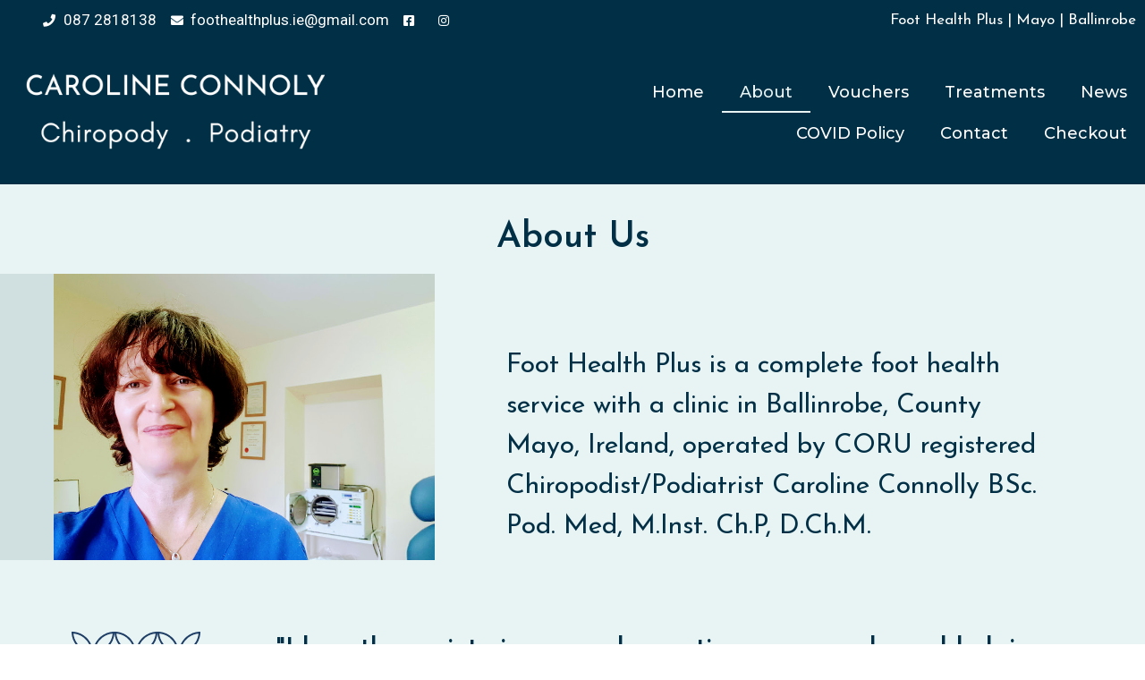

--- FILE ---
content_type: text/css
request_url: https://www.foothealthplus.ie/wp-content/themes/hello-elementor-child/style.css?ver=6.0.11
body_size: -89
content:
/*
Theme Name: Hello Elementor Child
Theme URI: https://elementor.com/hello-theme/?utm_source=wp-themes&utm_campaign=theme-uri&utm_medium=wp-dash
Template: hello-elementor
Author: Elementor Team
Author URI: https://elementor.com/?utm_source=wp-themes&utm_campaign=author-uri&utm_medium=wp-dash
Description: A plain-vanilla &amp; lightweight theme for Elementor page builder
Tags: flexible-header,custom-colors,custom-menu,custom-logo,featured-images,rtl-language-support,threaded-comments,translation-ready
Version: 2.2.2.1594630731
Updated: 2020-07-13 08:58:51

*/


// Google Analytics via Beehive pro - disables tracking of Admins. Should return true if you want to have tracking enabled, false to disable it
add_filter('beehive_google_enable_tracking', function($tracking) {
	if(current_user_can('administrator')) { // disable tracking for all users with Editor or higher role
		return false;
	} else {
		return true;
	}
});

--- FILE ---
content_type: text/css
request_url: https://www.foothealthplus.ie/wp-content/uploads/elementor/css/post-602.css?ver=1722273781
body_size: 1152
content:
.elementor-602 .elementor-element.elementor-element-71549ebd > .elementor-container{max-width:1320px;min-height:560px;}.elementor-602 .elementor-element.elementor-element-71549ebd .elementor-repeater-item-5964445.jet-parallax-section__layout .jet-parallax-section__image{background-size:auto;}.elementor-602 .elementor-element.elementor-element-5a8c7e2{text-align:center;}.elementor-602 .elementor-element.elementor-element-5dc19098 > .elementor-container > .elementor-row > .elementor-column > .elementor-column-wrap > .elementor-widget-wrap{align-content:flex-start;align-items:flex-start;}.elementor-602 .elementor-element.elementor-element-5dc19098 .elementor-repeater-item-4aad672.jet-parallax-section__layout .jet-parallax-section__image{background-size:auto;}.elementor-602 .elementor-element.elementor-element-ce9f56d{text-align:left;width:auto;max-width:auto;}.elementor-602 .elementor-element.elementor-element-ce9f56d img{width:100%;opacity:1;border-radius:0px 0px 0px 0px;}.elementor-602 .elementor-element.elementor-element-ce9f56d > .elementor-widget-container{margin:0px 0px 0px 0px;padding:0px 0px 0px 60px;background-color:transparent;background-image:linear-gradient(90deg, #D0E0E0 86%, rgba(255, 255, 255, 0) 0%);}.elementor-bc-flex-widget .elementor-602 .elementor-element.elementor-element-9c6ac77.elementor-column .elementor-column-wrap{align-items:center;}.elementor-602 .elementor-element.elementor-element-9c6ac77.elementor-column.elementor-element[data-element_type="column"] > .elementor-column-wrap.elementor-element-populated > .elementor-widget-wrap{align-content:center;align-items:center;}.elementor-602 .elementor-element.elementor-element-9c6ac77 > .elementor-element-populated > .elementor-widget-wrap{padding:80px 80px 80px 80px;}.elementor-602 .elementor-element.elementor-element-11290fb7{color:var( --e-global-color-primary );font-family:"Josefin Sans", Sans-serif;font-size:30px;font-weight:400;}.elementor-602 .elementor-element.elementor-element-11290fb7 > .elementor-widget-container{margin:0px 40px 0px 0px;}.elementor-602 .elementor-element.elementor-element-5dc19098{margin-top:0px;margin-bottom:-10px;}.elementor-602 .elementor-element.elementor-element-5318e7c .elementor-repeater-item-e19cf05.jet-parallax-section__layout .jet-parallax-section__image{background-size:auto;}.elementor-602 .elementor-element.elementor-element-d6065fb{text-align:left;}.elementor-602 .elementor-element.elementor-element-67b9b22 .elementor-heading-title{font-size:30px;line-height:1.3em;}.elementor-602 .elementor-element.elementor-element-1783892 > .elementor-container > .elementor-row > .elementor-column > .elementor-column-wrap > .elementor-widget-wrap{align-content:center;align-items:center;}.elementor-602 .elementor-element.elementor-element-1783892 .elementor-repeater-item-919ebc7.jet-parallax-section__layout .jet-parallax-section__image{background-size:auto;}.elementor-602 .elementor-element.elementor-element-4fd3835 > .elementor-element-populated > .elementor-widget-wrap{padding:0px 0px 0px 80px;}.elementor-602 .elementor-element.elementor-element-b6ba97d{text-align:center;}.elementor-602 .elementor-element.elementor-element-b6ba97d .elementor-heading-title{font-size:30px;line-height:1.3em;}.elementor-602 .elementor-element.elementor-element-b6ba97d > .elementor-widget-container{margin:0px 0px 10px 0px;}.elementor-602 .elementor-element.elementor-element-ff4c740 .elementor-accordion-item{border-width:0px;border-color:#D0E0E0;}.elementor-602 .elementor-element.elementor-element-ff4c740 .elementor-accordion-item .elementor-tab-content{border-width:0px;border-top-color:#D0E0E0;}.elementor-602 .elementor-element.elementor-element-ff4c740 .elementor-accordion-item .elementor-tab-title.elementor-active{border-width:0px;border-bottom-color:#D0E0E0;}.elementor-602 .elementor-element.elementor-element-ff4c740 .elementor-accordion-icon, .elementor-602 .elementor-element.elementor-element-ff4c740 .elementor-accordion-title{color:#1E3D64;}.elementor-602 .elementor-element.elementor-element-ff4c740 .elementor-accordion-icon svg{fill:#1E3D64;}.elementor-602 .elementor-element.elementor-element-ff4c740 .elementor-active .elementor-accordion-icon, .elementor-602 .elementor-element.elementor-element-ff4c740 .elementor-active .elementor-accordion-title{color:#E87F7E;}.elementor-602 .elementor-element.elementor-element-ff4c740 .elementor-active .elementor-accordion-icon svg{fill:#E87F7E;}.elementor-602 .elementor-element.elementor-element-ff4c740 .elementor-tab-title{padding:1em 0em 1em 0em;}.elementor-602 .elementor-element.elementor-element-ff4c740 .elementor-tab-title .elementor-accordion-icon i:before{color:#1E3D64;}.elementor-602 .elementor-element.elementor-element-ff4c740 .elementor-tab-title .elementor-accordion-icon svg{fill:#1E3D64;}.elementor-602 .elementor-element.elementor-element-ff4c740 .elementor-tab-title.elementor-active .elementor-accordion-icon i:before{color:#E87F7E;}.elementor-602 .elementor-element.elementor-element-ff4c740 .elementor-tab-title.elementor-active .elementor-accordion-icon svg{fill:#E87F7E;}.elementor-602 .elementor-element.elementor-element-ff4c740 .elementor-tab-content{padding:0px 0px 20px 0px;}.elementor-602 .elementor-element.elementor-element-ff4c740 > .elementor-widget-container{margin:0px 0px 0px 0px;padding:60px 60px 60px 60px;background-color:#FFFFFF;}.elementor-602 .elementor-element.elementor-element-1783892{padding:0px 80px 0px 0px;}.elementor-602 .elementor-element.elementor-element-71549ebd:not(.elementor-motion-effects-element-type-background), .elementor-602 .elementor-element.elementor-element-71549ebd > .elementor-motion-effects-container > .elementor-motion-effects-layer{background-color:#E8F4F4;}.elementor-602 .elementor-element.elementor-element-71549ebd{transition:background 0.3s, border 0.3s, border-radius 0.3s, box-shadow 0.3s;margin-top:0px;margin-bottom:0px;padding:40px 0px 0px 0px;}.elementor-602 .elementor-element.elementor-element-71549ebd > .elementor-background-overlay{transition:background 0.3s, border-radius 0.3s, opacity 0.3s;}.elementor-602 .elementor-element.elementor-element-22bd9f > .elementor-container{max-width:1320px;}.elementor-602 .elementor-element.elementor-element-22bd9f .elementor-repeater-item-955171f.jet-parallax-section__layout .jet-parallax-section__image{background-size:auto;}.elementor-602 .elementor-element.elementor-element-6c8b91d5 .elementor-repeater-item-47ec891.jet-parallax-section__layout .jet-parallax-section__image{background-size:auto;}.elementor-602 .elementor-element.elementor-element-6b0a33a6 > .elementor-element-populated{margin:0px 0px 0px 40px;--e-column-margin-right:0px;--e-column-margin-left:40px;}.elementor-602 .elementor-element.elementor-element-2516bfc .elementor-wrapper{aspect-ratio:4 / 3;}.elementor-602 .elementor-element.elementor-element-6c8b91d5{margin-top:0px;margin-bottom:15px;}.elementor-602 .elementor-element.elementor-element-ed7580c .elementor-repeater-item-47ec891.jet-parallax-section__layout .jet-parallax-section__image{background-size:auto;}.elementor-602 .elementor-element.elementor-element-28b0a3c > .elementor-element-populated{margin:0px 0px 0px 40px;--e-column-margin-right:0px;--e-column-margin-left:40px;}.elementor-602 .elementor-element.elementor-element-ed7580c{margin-top:0px;margin-bottom:15px;}.elementor-602 .elementor-element.elementor-element-22bd9f:not(.elementor-motion-effects-element-type-background), .elementor-602 .elementor-element.elementor-element-22bd9f > .elementor-motion-effects-container > .elementor-motion-effects-layer{background-color:#E8F4F4;}.elementor-602 .elementor-element.elementor-element-22bd9f{transition:background 0.3s, border 0.3s, border-radius 0.3s, box-shadow 0.3s;padding:120px 0px 120px 0px;}.elementor-602 .elementor-element.elementor-element-22bd9f > .elementor-background-overlay{transition:background 0.3s, border-radius 0.3s, opacity 0.3s;}:root{--page-title-display:none;}@media(min-width:768px){.elementor-602 .elementor-element.elementor-element-6eab1954{width:38%;}.elementor-602 .elementor-element.elementor-element-9c6ac77{width:62%;}.elementor-602 .elementor-element.elementor-element-43012d1{width:20.04%;}.elementor-602 .elementor-element.elementor-element-78faa6d{width:79.96%;}.elementor-602 .elementor-element.elementor-element-6b0a33a6{width:20%;}.elementor-602 .elementor-element.elementor-element-109cfd8{width:59.332%;}.elementor-602 .elementor-element.elementor-element-1210c67{width:20%;}}@media(max-width:1024px) and (min-width:768px){.elementor-602 .elementor-element.elementor-element-4fd3835{width:100%;}.elementor-602 .elementor-element.elementor-element-6b0a33a6{width:15%;}.elementor-602 .elementor-element.elementor-element-109cfd8{width:70%;}.elementor-602 .elementor-element.elementor-element-1210c67{width:15%;}.elementor-602 .elementor-element.elementor-element-28b0a3c{width:50%;}.elementor-602 .elementor-element.elementor-element-0bd1926{width:50%;}}@media(max-width:1024px){.elementor-602 .elementor-element.elementor-element-71549ebd > .elementor-container{min-height:200px;}.elementor-602 .elementor-element.elementor-element-ce9f56d img{border-radius:0px 30px 0px 0px;}.elementor-602 .elementor-element.elementor-element-ce9f56d > .elementor-widget-container{margin:0px 0px 0px 0px;padding:0px 0px 40px 40px;}.elementor-602 .elementor-element.elementor-element-9c6ac77 > .elementor-element-populated{margin:0px 0px 0px 0px;--e-column-margin-right:0px;--e-column-margin-left:0px;}.elementor-602 .elementor-element.elementor-element-9c6ac77 > .elementor-element-populated > .elementor-widget-wrap{padding:0px 60px 0px 60px;}.elementor-602 .elementor-element.elementor-element-11290fb7 > .elementor-widget-container{margin:0px 0px -15px 0px;}.elementor-602 .elementor-element.elementor-element-5dc19098{margin-top:0px;margin-bottom:0px;}.elementor-602 .elementor-element.elementor-element-4fd3835 > .elementor-element-populated{margin:0px 0px 0px 0px;--e-column-margin-right:0px;--e-column-margin-left:0px;}.elementor-602 .elementor-element.elementor-element-4fd3835 > .elementor-element-populated > .elementor-widget-wrap{padding:0px 0px 0px 0px;}.elementor-602 .elementor-element.elementor-element-1783892{padding:6% 0% 0% 0%;}.elementor-602 .elementor-element.elementor-element-71549ebd{margin-top:0px;margin-bottom:0px;padding:24px 0px 60px 0px;}.elementor-602 .elementor-element.elementor-element-6c8b91d5{margin-top:0px;margin-bottom:20px;}.elementor-602 .elementor-element.elementor-element-ed7580c{margin-top:0px;margin-bottom:20px;}.elementor-602 .elementor-element.elementor-element-22bd9f{padding:60px 60px 60px 60px;}}@media(max-width:767px){.elementor-602 .elementor-element.elementor-element-6eab1954 > .elementor-element-populated > .elementor-widget-wrap{padding:0px 20px 40px 20px;}.elementor-602 .elementor-element.elementor-element-ce9f56d img{border-radius:0px 30px 0px 0px;}.elementor-602 .elementor-element.elementor-element-ce9f56d > .elementor-widget-container{padding:0px 0px 30px 30px;}.elementor-602 .elementor-element.elementor-element-9c6ac77.elementor-column > .elementor-column-wrap > .elementor-widget-wrap{justify-content:center;}.elementor-602 .elementor-element.elementor-element-9c6ac77 > .elementor-element-populated{margin:0px 0px 0px 0px;--e-column-margin-right:0px;--e-column-margin-left:0px;}.elementor-602 .elementor-element.elementor-element-9c6ac77 > .elementor-element-populated > .elementor-widget-wrap{padding:30px 20px 30px 20px;}.elementor-602 .elementor-element.elementor-element-11290fb7{text-align:center;}.elementor-602 .elementor-element.elementor-element-11290fb7 > .elementor-widget-container{margin:0% 0% 8% 0%;}.elementor-602 .elementor-element.elementor-element-5dc19098{padding:0px 0px 0px 0px;}.elementor-602 .elementor-element.elementor-element-67b9b22 .elementor-heading-title{font-size:34px;}.elementor-602 .elementor-element.elementor-element-ff4c740 > .elementor-widget-container{padding:20px 25px 20px 25px;}.elementor-602 .elementor-element.elementor-element-71549ebd{padding:14% 0% 0% 0%;}.elementor-602 .elementor-element.elementor-element-6b0a33a6 > .elementor-element-populated{margin:15% 0% 0% 0%;--e-column-margin-right:0%;--e-column-margin-left:0%;}.elementor-602 .elementor-element.elementor-element-28b0a3c > .elementor-element-populated{margin:15% 0% 0% 0%;--e-column-margin-right:0%;--e-column-margin-left:0%;}.elementor-602 .elementor-element.elementor-element-0bd1926 > .elementor-element-populated{margin:15% 0% 0% 0%;--e-column-margin-right:0%;--e-column-margin-left:0%;}.elementor-602 .elementor-element.elementor-element-22bd9f{padding:40px 20px 40px 20px;}}

--- FILE ---
content_type: text/css
request_url: https://www.foothealthplus.ie/wp-content/uploads/elementor/css/post-634.css?ver=1749377732
body_size: 1137
content:
.elementor-634 .elementor-element.elementor-element-645a20b > .elementor-container{max-width:1320px;}.elementor-634 .elementor-element.elementor-element-645a20b > .elementor-container > .elementor-row > .elementor-column > .elementor-column-wrap > .elementor-widget-wrap{align-content:center;align-items:center;}.elementor-634 .elementor-element.elementor-element-645a20b .elementor-repeater-item-96f273f.jet-parallax-section__layout .jet-parallax-section__image{background-size:auto;}.elementor-634 .elementor-element.elementor-element-6a0546b .elementor-icon-list-icon i{color:#FFFFFF;transition:color 0.3s;}.elementor-634 .elementor-element.elementor-element-6a0546b .elementor-icon-list-icon svg{fill:#FFFFFF;transition:fill 0.3s;}.elementor-634 .elementor-element.elementor-element-6a0546b .elementor-icon-list-item:hover .elementor-icon-list-icon i{color:#FFFFFF;}.elementor-634 .elementor-element.elementor-element-6a0546b .elementor-icon-list-item:hover .elementor-icon-list-icon svg{fill:#FFFFFF;}.elementor-634 .elementor-element.elementor-element-6a0546b{--e-icon-list-icon-size:14px;--icon-vertical-offset:0px;}.elementor-634 .elementor-element.elementor-element-6a0546b .elementor-icon-list-item > .elementor-icon-list-text, .elementor-634 .elementor-element.elementor-element-6a0546b .elementor-icon-list-item > a{font-family:"Roboto", Sans-serif;font-size:17px;font-weight:400;}.elementor-634 .elementor-element.elementor-element-6a0546b .elementor-icon-list-text{color:#FFFFFF;transition:color 0.3s;}.elementor-634 .elementor-element.elementor-element-6a0546b .elementor-icon-list-item:hover .elementor-icon-list-text{color:#FFFFFF;}.elementor-634 .elementor-element.elementor-element-431dc19{text-align:right;}.elementor-634 .elementor-element.elementor-element-431dc19 .elementor-heading-title{color:#FFFFFF;font-family:"Josefin Sans", Sans-serif;font-size:17px;font-weight:400;}.elementor-634 .elementor-element.elementor-element-645a20b:not(.elementor-motion-effects-element-type-background), .elementor-634 .elementor-element.elementor-element-645a20b > .elementor-motion-effects-container > .elementor-motion-effects-layer{background-color:var( --e-global-color-primary );}.elementor-634 .elementor-element.elementor-element-645a20b{transition:background 0.3s, border 0.3s, border-radius 0.3s, box-shadow 0.3s;margin-top:0px;margin-bottom:0px;padding:0% 0% 0% 3%;}.elementor-634 .elementor-element.elementor-element-645a20b > .elementor-background-overlay{transition:background 0.3s, border-radius 0.3s, opacity 0.3s;}.elementor-634 .elementor-element.elementor-element-236ead97 > .elementor-container{max-width:1320px;}.elementor-634 .elementor-element.elementor-element-236ead97 > .elementor-container > .elementor-row > .elementor-column > .elementor-column-wrap > .elementor-widget-wrap{align-content:center;align-items:center;}.elementor-634 .elementor-element.elementor-element-236ead97 .elementor-repeater-item-ad44f10.jet-parallax-section__layout .jet-parallax-section__image{background-size:auto;}.elementor-634 .elementor-element.elementor-element-314ac3a6{text-align:left;}.elementor-634 .elementor-element.elementor-element-314ac3a6 img{width:67%;max-width:100%;}.elementor-634 .elementor-element.elementor-element-314ac3a6 > .elementor-widget-container{padding:0px 0px 0px 0px;}.elementor-634 .elementor-element.elementor-element-b93e030 .elementor-heading-title{color:#FFFFFF;font-family:"Josefin Sans", Sans-serif;font-weight:600;}.elementor-634 .elementor-element.elementor-element-167e3c7e .elementor-menu-toggle{margin:0 auto;background-color:#FFFFFF;}.elementor-634 .elementor-element.elementor-element-167e3c7e .elementor-nav-menu .elementor-item{font-family:"Montserrat", Sans-serif;font-size:1em;font-weight:500;}.elementor-634 .elementor-element.elementor-element-167e3c7e .elementor-nav-menu--main .elementor-item{color:#FFFFFF;fill:#FFFFFF;}.elementor-634 .elementor-element.elementor-element-167e3c7e .elementor-nav-menu--main .elementor-item:hover,
					.elementor-634 .elementor-element.elementor-element-167e3c7e .elementor-nav-menu--main .elementor-item.elementor-item-active,
					.elementor-634 .elementor-element.elementor-element-167e3c7e .elementor-nav-menu--main .elementor-item.highlighted,
					.elementor-634 .elementor-element.elementor-element-167e3c7e .elementor-nav-menu--main .elementor-item:focus{color:var( --e-global-color-secondary );fill:var( --e-global-color-secondary );}.elementor-634 .elementor-element.elementor-element-167e3c7e .elementor-nav-menu--main:not(.e--pointer-framed) .elementor-item:before,
					.elementor-634 .elementor-element.elementor-element-167e3c7e .elementor-nav-menu--main:not(.e--pointer-framed) .elementor-item:after{background-color:var( --e-global-color-secondary );}.elementor-634 .elementor-element.elementor-element-167e3c7e .e--pointer-framed .elementor-item:before,
					.elementor-634 .elementor-element.elementor-element-167e3c7e .e--pointer-framed .elementor-item:after{border-color:var( --e-global-color-secondary );}.elementor-634 .elementor-element.elementor-element-167e3c7e .elementor-nav-menu--main .elementor-item.elementor-item-active{color:var( --e-global-color-secondary );}.elementor-634 .elementor-element.elementor-element-167e3c7e .elementor-nav-menu--main:not(.e--pointer-framed) .elementor-item.elementor-item-active:before,
					.elementor-634 .elementor-element.elementor-element-167e3c7e .elementor-nav-menu--main:not(.e--pointer-framed) .elementor-item.elementor-item-active:after{background-color:var( --e-global-color-secondary );}.elementor-634 .elementor-element.elementor-element-167e3c7e .e--pointer-framed .elementor-item.elementor-item-active:before,
					.elementor-634 .elementor-element.elementor-element-167e3c7e .e--pointer-framed .elementor-item.elementor-item-active:after{border-color:var( --e-global-color-secondary );}.elementor-634 .elementor-element.elementor-element-167e3c7e .e--pointer-framed .elementor-item:before{border-width:2px;}.elementor-634 .elementor-element.elementor-element-167e3c7e .e--pointer-framed.e--animation-draw .elementor-item:before{border-width:0 0 2px 2px;}.elementor-634 .elementor-element.elementor-element-167e3c7e .e--pointer-framed.e--animation-draw .elementor-item:after{border-width:2px 2px 0 0;}.elementor-634 .elementor-element.elementor-element-167e3c7e .e--pointer-framed.e--animation-corners .elementor-item:before{border-width:2px 0 0 2px;}.elementor-634 .elementor-element.elementor-element-167e3c7e .e--pointer-framed.e--animation-corners .elementor-item:after{border-width:0 2px 2px 0;}.elementor-634 .elementor-element.elementor-element-167e3c7e .e--pointer-underline .elementor-item:after,
					 .elementor-634 .elementor-element.elementor-element-167e3c7e .e--pointer-overline .elementor-item:before,
					 .elementor-634 .elementor-element.elementor-element-167e3c7e .e--pointer-double-line .elementor-item:before,
					 .elementor-634 .elementor-element.elementor-element-167e3c7e .e--pointer-double-line .elementor-item:after{height:2px;}.elementor-634 .elementor-element.elementor-element-167e3c7e{--e-nav-menu-horizontal-menu-item-margin:calc( 0px / 2 );--nav-menu-icon-size:23px;}.elementor-634 .elementor-element.elementor-element-167e3c7e .elementor-nav-menu--main:not(.elementor-nav-menu--layout-horizontal) .elementor-nav-menu > li:not(:last-child){margin-bottom:0px;}.elementor-634 .elementor-element.elementor-element-167e3c7e .elementor-nav-menu--dropdown a, .elementor-634 .elementor-element.elementor-element-167e3c7e .elementor-menu-toggle{color:#1E3D64;}.elementor-634 .elementor-element.elementor-element-167e3c7e .elementor-nav-menu--dropdown{background-color:#E8F4F4;}.elementor-634 .elementor-element.elementor-element-167e3c7e .elementor-nav-menu--dropdown a:hover,
					.elementor-634 .elementor-element.elementor-element-167e3c7e .elementor-nav-menu--dropdown a.elementor-item-active,
					.elementor-634 .elementor-element.elementor-element-167e3c7e .elementor-nav-menu--dropdown a.highlighted,
					.elementor-634 .elementor-element.elementor-element-167e3c7e .elementor-menu-toggle:hover{color:#FFFFFF;}.elementor-634 .elementor-element.elementor-element-167e3c7e .elementor-nav-menu--dropdown a:hover,
					.elementor-634 .elementor-element.elementor-element-167e3c7e .elementor-nav-menu--dropdown a.elementor-item-active,
					.elementor-634 .elementor-element.elementor-element-167e3c7e .elementor-nav-menu--dropdown a.highlighted{background-color:var( --e-global-color-primary );}.elementor-634 .elementor-element.elementor-element-167e3c7e .elementor-nav-menu--dropdown a.elementor-item-active{color:#FFFFFF;background-color:var( --e-global-color-primary );}.elementor-634 .elementor-element.elementor-element-167e3c7e .elementor-nav-menu--dropdown .elementor-item, .elementor-634 .elementor-element.elementor-element-167e3c7e .elementor-nav-menu--dropdown  .elementor-sub-item{font-size:1.1em;}.elementor-634 .elementor-element.elementor-element-167e3c7e .elementor-nav-menu--dropdown a{padding-left:12px;padding-right:12px;padding-top:12px;padding-bottom:12px;}.elementor-634 .elementor-element.elementor-element-167e3c7e .elementor-nav-menu--main > .elementor-nav-menu > li > .elementor-nav-menu--dropdown, .elementor-634 .elementor-element.elementor-element-167e3c7e .elementor-nav-menu__container.elementor-nav-menu--dropdown{margin-top:2px !important;}.elementor-634 .elementor-element.elementor-element-167e3c7e div.elementor-menu-toggle{color:var( --e-global-color-primary );}.elementor-634 .elementor-element.elementor-element-167e3c7e div.elementor-menu-toggle svg{fill:var( --e-global-color-primary );}.elementor-634 .elementor-element.elementor-element-167e3c7e div.elementor-menu-toggle:hover{color:#FFFFFF;}.elementor-634 .elementor-element.elementor-element-167e3c7e div.elementor-menu-toggle:hover svg{fill:#FFFFFF;}.elementor-634 .elementor-element.elementor-element-167e3c7e .elementor-menu-toggle:hover{background-color:var( --e-global-color-primary );}.elementor-634 .elementor-element.elementor-element-236ead97:not(.elementor-motion-effects-element-type-background), .elementor-634 .elementor-element.elementor-element-236ead97 > .elementor-motion-effects-container > .elementor-motion-effects-layer{background-color:var( --e-global-color-primary );}.elementor-634 .elementor-element.elementor-element-236ead97{transition:background 0.3s, border 0.3s, border-radius 0.3s, box-shadow 0.3s;padding:14px 0px 14px 0px;}.elementor-634 .elementor-element.elementor-element-236ead97 > .elementor-background-overlay{transition:background 0.3s, border-radius 0.3s, opacity 0.3s;}@media(max-width:1024px){.elementor-bc-flex-widget .elementor-634 .elementor-element.elementor-element-55e1ca84.elementor-column .elementor-column-wrap{align-items:center;}.elementor-634 .elementor-element.elementor-element-55e1ca84.elementor-column.elementor-element[data-element_type="column"] > .elementor-column-wrap.elementor-element-populated > .elementor-widget-wrap{align-content:center;align-items:center;}.elementor-634 .elementor-element.elementor-element-55e1ca84 > .elementor-element-populated > .elementor-widget-wrap{padding:0px 0px 0px 40px;}.elementor-634 .elementor-element.elementor-element-314ac3a6 img{width:88%;}.elementor-634 .elementor-element.elementor-element-6af5ed8b > .elementor-element-populated > .elementor-widget-wrap{padding:0px 50px 0px 0px;}.elementor-634 .elementor-element.elementor-element-b93e030{text-align:center;}.elementor-634 .elementor-element.elementor-element-b93e030 > .elementor-widget-container{margin:0% 0% 0% 0%;padding:0px 0px 0px 0px;}.elementor-634 .elementor-element.elementor-element-167e3c7e .elementor-nav-menu--dropdown .elementor-item, .elementor-634 .elementor-element.elementor-element-167e3c7e .elementor-nav-menu--dropdown  .elementor-sub-item{font-size:18px;}.elementor-634 .elementor-element.elementor-element-167e3c7e .elementor-nav-menu--dropdown a{padding-top:16px;padding-bottom:16px;}.elementor-634 .elementor-element.elementor-element-167e3c7e .elementor-nav-menu--main > .elementor-nav-menu > li > .elementor-nav-menu--dropdown, .elementor-634 .elementor-element.elementor-element-167e3c7e .elementor-nav-menu__container.elementor-nav-menu--dropdown{margin-top:28px !important;}.elementor-634 .elementor-element.elementor-element-167e3c7e > .elementor-widget-container{margin:-4% 0% 0% 0%;padding:0px 0px 0px 0px;}.elementor-634 .elementor-element.elementor-element-167e3c7e{z-index:10000;}}@media(max-width:767px){.elementor-634 .elementor-element.elementor-element-6a0546b{--e-icon-list-icon-size:12px;}.elementor-634 .elementor-element.elementor-element-6a0546b .elementor-icon-list-item > .elementor-icon-list-text, .elementor-634 .elementor-element.elementor-element-6a0546b .elementor-icon-list-item > a{font-size:12px;}.elementor-634 .elementor-element.elementor-element-431dc19{text-align:left;}.elementor-634 .elementor-element.elementor-element-645a20b{padding:0% 0% 0% 4%;}.elementor-634 .elementor-element.elementor-element-55e1ca84{width:65%;}.elementor-634 .elementor-element.elementor-element-55e1ca84 > .elementor-element-populated > .elementor-widget-wrap{padding:0px 0px 0px 8px;}.elementor-634 .elementor-element.elementor-element-314ac3a6 img{width:97%;}.elementor-634 .elementor-element.elementor-element-6af5ed8b{width:35%;}.elementor-bc-flex-widget .elementor-634 .elementor-element.elementor-element-6af5ed8b.elementor-column .elementor-column-wrap{align-items:center;}.elementor-634 .elementor-element.elementor-element-6af5ed8b.elementor-column.elementor-element[data-element_type="column"] > .elementor-column-wrap.elementor-element-populated > .elementor-widget-wrap{align-content:center;align-items:center;}.elementor-634 .elementor-element.elementor-element-6af5ed8b.elementor-column > .elementor-column-wrap > .elementor-widget-wrap{justify-content:center;}.elementor-634 .elementor-element.elementor-element-6af5ed8b > .elementor-element-populated > .elementor-widget-wrap{padding:0px 17px 0px 0px;}.elementor-634 .elementor-element.elementor-element-b93e030 .elementor-heading-title{font-size:14px;}.elementor-634 .elementor-element.elementor-element-167e3c7e .elementor-nav-menu--dropdown a{padding-top:14px;padding-bottom:14px;}.elementor-634 .elementor-element.elementor-element-167e3c7e .elementor-nav-menu--main > .elementor-nav-menu > li > .elementor-nav-menu--dropdown, .elementor-634 .elementor-element.elementor-element-167e3c7e .elementor-nav-menu__container.elementor-nav-menu--dropdown{margin-top:19px !important;}.elementor-634 .elementor-element.elementor-element-167e3c7e > .elementor-widget-container{margin:-10% 0% 0% 0%;}.elementor-634 .elementor-element.elementor-element-236ead97{padding:5px 0px 5px 0px;}}@media(min-width:768px){.elementor-634 .elementor-element.elementor-element-55e1ca84{width:45.753%;}.elementor-634 .elementor-element.elementor-element-6af5ed8b{width:54.247%;}}

--- FILE ---
content_type: text/css
request_url: https://www.foothealthplus.ie/wp-content/uploads/elementor/css/post-636.css?ver=1749377733
body_size: 297
content:
.elementor-636 .elementor-element.elementor-element-7505eb02 .elementor-repeater-item-55658a7.jet-parallax-section__layout .jet-parallax-section__image{background-size:auto;}.elementor-636 .elementor-element.elementor-element-3b88213{text-align:left;}.elementor-636 .elementor-element.elementor-element-3b88213 .elementor-heading-title{color:#FFFFFF;font-family:"Open Sans", Sans-serif;font-size:0.8rem;text-transform:capitalize;line-height:2.2em;letter-spacing:1px;}.elementor-636 .elementor-element.elementor-element-3b88213 > .elementor-widget-container{margin:0px 0px 0px 0px;padding:0px 0px 0px 0px;}.elementor-636 .elementor-element.elementor-element-8c94a37{color:#FFFFFF;font-family:"Open Sans", Sans-serif;font-size:0.8rem;font-weight:400;}.elementor-636 .elementor-element.elementor-element-1a6c3150.elementor-column > .elementor-column-wrap > .elementor-widget-wrap{justify-content:center;}.elementor-636 .elementor-element.elementor-element-4b501e8 .elementor-icon-list-icon i{color:#FFFFFF;transition:color 0.3s;}.elementor-636 .elementor-element.elementor-element-4b501e8 .elementor-icon-list-icon svg{fill:#FFFFFF;transition:fill 0.3s;}.elementor-636 .elementor-element.elementor-element-4b501e8{--e-icon-list-icon-size:18px;--icon-vertical-offset:0px;}.elementor-636 .elementor-element.elementor-element-4b501e8 .elementor-icon-list-item > .elementor-icon-list-text, .elementor-636 .elementor-element.elementor-element-4b501e8 .elementor-icon-list-item > a{font-family:"Roboto", Sans-serif;font-size:18px;font-weight:400;}.elementor-636 .elementor-element.elementor-element-4b501e8 .elementor-icon-list-text{color:#FFFFFF;transition:color 0.3s;}.elementor-636 .elementor-element.elementor-element-4a3e7dd8{text-align:left;}.elementor-636 .elementor-element.elementor-element-4a3e7dd8 .elementor-heading-title{color:#FFFFFF;font-family:"Open Sans", Sans-serif;font-size:0.8rem;text-transform:capitalize;line-height:2.2em;letter-spacing:1px;}.elementor-636 .elementor-element.elementor-element-4a3e7dd8 > .elementor-widget-container{margin:0px 0px 0px 0px;padding:0px 0px 0px 0px;}.elementor-636 .elementor-element.elementor-element-7505eb02:not(.elementor-motion-effects-element-type-background), .elementor-636 .elementor-element.elementor-element-7505eb02 > .elementor-motion-effects-container > .elementor-motion-effects-layer{background-color:var( --e-global-color-primary );}.elementor-636 .elementor-element.elementor-element-7505eb02{transition:background 0.3s, border 0.3s, border-radius 0.3s, box-shadow 0.3s;padding:50px 0px 40px 0px;}.elementor-636 .elementor-element.elementor-element-7505eb02 > .elementor-background-overlay{transition:background 0.3s, border-radius 0.3s, opacity 0.3s;}@media(max-width:1024px) and (min-width:768px){.elementor-636 .elementor-element.elementor-element-3733b085{width:100%;}.elementor-636 .elementor-element.elementor-element-1a6c3150{width:100%;}.elementor-636 .elementor-element.elementor-element-9c6078a{width:100%;}}@media(max-width:1024px){.elementor-636 .elementor-element.elementor-element-3733b085.elementor-column > .elementor-column-wrap > .elementor-widget-wrap{justify-content:center;}.elementor-636 .elementor-element.elementor-element-3b88213{text-align:center;}.elementor-636 .elementor-element.elementor-element-8c94a37{text-align:center;}.elementor-636 .elementor-element.elementor-element-1a6c3150.elementor-column > .elementor-column-wrap > .elementor-widget-wrap{justify-content:center;}.elementor-636 .elementor-element.elementor-element-1a6c3150 > .elementor-element-populated{margin:20px 0px 20px 0px;--e-column-margin-right:0px;--e-column-margin-left:0px;}.elementor-636 .elementor-element.elementor-element-9c6078a.elementor-column > .elementor-column-wrap > .elementor-widget-wrap{justify-content:center;}.elementor-636 .elementor-element.elementor-element-4a3e7dd8{text-align:center;}.elementor-636 .elementor-element.elementor-element-7505eb02{padding:50px 0px 50px 0px;}}@media(max-width:767px){.elementor-636 .elementor-element.elementor-element-3b88213{text-align:center;}.elementor-636 .elementor-element.elementor-element-1a6c3150 > .elementor-element-populated{margin:6% 0% 8% 0%;--e-column-margin-right:0%;--e-column-margin-left:0%;}.elementor-636 .elementor-element.elementor-element-4a3e7dd8{text-align:center;}.elementor-636 .elementor-element.elementor-element-7505eb02{padding:6% 0% 6% 0%;}}

--- FILE ---
content_type: text/javascript
request_url: https://www.foothealthplus.ie/wp-content/plugins/bookly-responsive-appointment-booking-tool/frontend/resources/js/bookly.min.js?ver=21.6
body_size: 52961
content:
var bookly=function(t){"use strict";function e(t){return t&&"object"==typeof t&&"default"in t?t:{default:t}}var o=e(jQuery),r="undefined"!=typeof globalThis?globalThis:"undefined"!=typeof window?window:"undefined"!=typeof global?global:"undefined"!=typeof self?self:{};function n(t){return t&&t.__esModule&&Object.prototype.hasOwnProperty.call(t,"default")?t.default:t}var a={exports:{}},i={exports:{}},l=function(t){return t&&t.Math==Math&&t},c=l("object"==typeof globalThis&&globalThis)||l("object"==typeof window&&window)||l("object"==typeof self&&self)||l("object"==typeof r&&r)||function(){return this}()||Function("return this")(),s=function(t){try{return!!t()}catch(t){return!0}},u=!s((function(){var t=function(){}.bind();return"function"!=typeof t||t.hasOwnProperty("prototype")})),f=u,d=Function.prototype,p=d.apply,m=d.call,h="object"==typeof Reflect&&Reflect.apply||(f?m.bind(p):function(){return m.apply(p,arguments)}),v=u,y=Function.prototype,_=y.call,b=v&&y.bind.bind(_,_),k=v?b:function(t){return function(){return _.apply(t,arguments)}},g=k,x=g({}.toString),w=g("".slice),j=function(t){return w(x(t),8,-1)},S=j,O=k,T=function(t){if("Function"===S(t))return O(t)},E="object"==typeof document&&document.all,P={all:E,IS_HTMLDDA:void 0===E&&void 0!==E},A=P.all,C=P.IS_HTMLDDA?function(t){return"function"==typeof t||t===A}:function(t){return"function"==typeof t},$={},D=!s((function(){return 7!=Object.defineProperty({},1,{get:function(){return 7}})[1]})),I=u,M=Function.prototype.call,R=I?M.bind(M):function(){return M.apply(M,arguments)},L={},N={}.propertyIsEnumerable,B=Object.getOwnPropertyDescriptor,F=B&&!N.call({1:2},1);L.f=F?function(t){var e=B(this,t);return!!e&&e.enumerable}:N;var q,z,H=function(t,e){return{enumerable:!(1&t),configurable:!(2&t),writable:!(4&t),value:e}},W=s,U=j,V=Object,Y=T("".split),G=W((function(){return!V("z").propertyIsEnumerable(0)}))?function(t){return"String"==U(t)?Y(t,""):V(t)}:V,J=function(t){return null==t},Q=J,Z=TypeError,K=function(t){if(Q(t))throw Z("Can't call method on "+t);return t},X=G,tt=K,et=function(t){return X(tt(t))},ot=C,rt=P.all,nt=P.IS_HTMLDDA?function(t){return"object"==typeof t?null!==t:ot(t)||t===rt}:function(t){return"object"==typeof t?null!==t:ot(t)},at={},it=at,lt=c,ct=C,st=function(t){return ct(t)?t:void 0},ut=function(t,e){return arguments.length<2?st(it[t])||st(lt[t]):it[t]&&it[t][e]||lt[t]&&lt[t][e]},ft=T({}.isPrototypeOf),dt=ut("navigator","userAgent")||"",pt=c,mt=dt,ht=pt.process,vt=pt.Deno,yt=ht&&ht.versions||vt&&vt.version,_t=yt&&yt.v8;_t&&(z=(q=_t.split("."))[0]>0&&q[0]<4?1:+(q[0]+q[1])),!z&&mt&&(!(q=mt.match(/Edge\/(\d+)/))||q[1]>=74)&&(q=mt.match(/Chrome\/(\d+)/))&&(z=+q[1]);var bt=z,kt=bt,gt=s,xt=!!Object.getOwnPropertySymbols&&!gt((function(){var t=Symbol();return!String(t)||!(Object(t)instanceof Symbol)||!Symbol.sham&&kt&&kt<41})),wt=xt&&!Symbol.sham&&"symbol"==typeof Symbol.iterator,jt=ut,St=C,Ot=ft,Tt=Object,Et=wt?function(t){return"symbol"==typeof t}:function(t){var e=jt("Symbol");return St(e)&&Ot(e.prototype,Tt(t))},Pt=String,At=function(t){try{return Pt(t)}catch(t){return"Object"}},Ct=C,$t=At,Dt=TypeError,It=function(t){if(Ct(t))return t;throw Dt($t(t)+" is not a function")},Mt=It,Rt=J,Lt=function(t,e){var o=t[e];return Rt(o)?void 0:Mt(o)},Nt=R,Bt=C,Ft=nt,qt=TypeError,zt={exports:{}},Ht=c,Wt=Object.defineProperty,Ut=function(t,e){try{Wt(Ht,t,{value:e,configurable:!0,writable:!0})}catch(o){Ht[t]=e}return e},Vt="__core-js_shared__",Yt=c[Vt]||Ut(Vt,{}),Gt=Yt;(zt.exports=function(t,e){return Gt[t]||(Gt[t]=void 0!==e?e:{})})("versions",[]).push({version:"3.26.0",mode:"pure",copyright:"© 2014-2022 Denis Pushkarev (zloirock.ru)",license:"https://github.com/zloirock/core-js/blob/v3.26.0/LICENSE",source:"https://github.com/zloirock/core-js"});var Jt=K,Qt=Object,Zt=function(t){return Qt(Jt(t))},Kt=Zt,Xt=T({}.hasOwnProperty),te=Object.hasOwn||function(t,e){return Xt(Kt(t),e)},ee=T,oe=0,re=Math.random(),ne=ee(1..toString),ae=function(t){return"Symbol("+(void 0===t?"":t)+")_"+ne(++oe+re,36)},ie=c,le=zt.exports,ce=te,se=ae,ue=xt,fe=wt,de=le("wks"),pe=ie.Symbol,me=pe&&pe.for,he=fe?pe:pe&&pe.withoutSetter||se,ve=function(t){if(!ce(de,t)||!ue&&"string"!=typeof de[t]){var e="Symbol."+t;ue&&ce(pe,t)?de[t]=pe[t]:de[t]=fe&&me?me(e):he(e)}return de[t]},ye=R,_e=nt,be=Et,ke=Lt,ge=function(t,e){var o,r;if("string"===e&&Bt(o=t.toString)&&!Ft(r=Nt(o,t)))return r;if(Bt(o=t.valueOf)&&!Ft(r=Nt(o,t)))return r;if("string"!==e&&Bt(o=t.toString)&&!Ft(r=Nt(o,t)))return r;throw qt("Can't convert object to primitive value")},xe=TypeError,we=ve("toPrimitive"),je=function(t,e){if(!_e(t)||be(t))return t;var o,r=ke(t,we);if(r){if(void 0===e&&(e="default"),o=ye(r,t,e),!_e(o)||be(o))return o;throw xe("Can't convert object to primitive value")}return void 0===e&&(e="number"),ge(t,e)},Se=Et,Oe=function(t){var e=je(t,"string");return Se(e)?e:e+""},Te=nt,Ee=c.document,Pe=Te(Ee)&&Te(Ee.createElement),Ae=function(t){return Pe?Ee.createElement(t):{}},Ce=Ae,$e=!D&&!s((function(){return 7!=Object.defineProperty(Ce("div"),"a",{get:function(){return 7}}).a})),De=D,Ie=R,Me=L,Re=H,Le=et,Ne=Oe,Be=te,Fe=$e,qe=Object.getOwnPropertyDescriptor;$.f=De?qe:function(t,e){if(t=Le(t),e=Ne(e),Fe)try{return qe(t,e)}catch(t){}if(Be(t,e))return Re(!Ie(Me.f,t,e),t[e])};var ze=s,He=C,We=/#|\.prototype\./,Ue=function(t,e){var o=Ye[Ve(t)];return o==Je||o!=Ge&&(He(e)?ze(e):!!e)},Ve=Ue.normalize=function(t){return String(t).replace(We,".").toLowerCase()},Ye=Ue.data={},Ge=Ue.NATIVE="N",Je=Ue.POLYFILL="P",Qe=Ue,Ze=It,Ke=u,Xe=T(T.bind),to=function(t,e){return Ze(t),void 0===e?t:Ke?Xe(t,e):function(){return t.apply(e,arguments)}},eo={},oo=D&&s((function(){return 42!=Object.defineProperty((function(){}),"prototype",{value:42,writable:!1}).prototype})),ro=nt,no=String,ao=TypeError,io=function(t){if(ro(t))return t;throw ao(no(t)+" is not an object")},lo=D,co=$e,so=oo,uo=io,fo=Oe,po=TypeError,mo=Object.defineProperty,ho=Object.getOwnPropertyDescriptor,vo="enumerable",yo="configurable",_o="writable";eo.f=lo?so?function(t,e,o){if(uo(t),e=fo(e),uo(o),"function"==typeof t&&"prototype"===e&&"value"in o&&_o in o&&!o.writable){var r=ho(t,e);r&&r.writable&&(t[e]=o.value,o={configurable:yo in o?o.configurable:r.configurable,enumerable:vo in o?o.enumerable:r.enumerable,writable:!1})}return mo(t,e,o)}:mo:function(t,e,o){if(uo(t),e=fo(e),uo(o),co)try{return mo(t,e,o)}catch(t){}if("get"in o||"set"in o)throw po("Accessors not supported");return"value"in o&&(t[e]=o.value),t};var bo=eo,ko=H,go=D?function(t,e,o){return bo.f(t,e,ko(1,o))}:function(t,e,o){return t[e]=o,t},xo=c,wo=h,jo=T,So=C,Oo=$.f,To=Qe,Eo=at,Po=to,Ao=go,Co=te,$o=function(t){var e=function(o,r,n){if(this instanceof e){switch(arguments.length){case 0:return new t;case 1:return new t(o);case 2:return new t(o,r)}return new t(o,r,n)}return wo(t,this,arguments)};return e.prototype=t.prototype,e},Do=function(t,e){var o,r,n,a,i,l,c,s,u=t.target,f=t.global,d=t.stat,p=t.proto,m=f?xo:d?xo[u]:(xo[u]||{}).prototype,h=f?Eo:Eo[u]||Ao(Eo,u,{})[u],v=h.prototype;for(n in e)o=!To(f?n:u+(d?".":"#")+n,t.forced)&&m&&Co(m,n),i=h[n],o&&(l=t.dontCallGetSet?(s=Oo(m,n))&&s.value:m[n]),a=o&&l?l:e[n],o&&typeof i==typeof a||(c=t.bind&&o?Po(a,xo):t.wrap&&o?$o(a):p&&So(a)?jo(a):a,(t.sham||a&&a.sham||i&&i.sham)&&Ao(c,"sham",!0),Ao(h,n,c),p&&(Co(Eo,r=u+"Prototype")||Ao(Eo,r,{}),Ao(Eo[r],n,a),t.real&&v&&!v[n]&&Ao(v,n,a)))},Io=j,Mo=Array.isArray||function(t){return"Array"==Io(t)},Ro=Math.ceil,Lo=Math.floor,No=Math.trunc||function(t){var e=+t;return(e>0?Lo:Ro)(e)},Bo=function(t){var e=+t;return e!=e||0===e?0:No(e)},Fo=Bo,qo=Math.min,zo=function(t){return t>0?qo(Fo(t),9007199254740991):0},Ho=zo,Wo=function(t){return Ho(t.length)},Uo=TypeError,Vo=function(t){if(t>9007199254740991)throw Uo("Maximum allowed index exceeded");return t},Yo=Oe,Go=eo,Jo=H,Qo=function(t,e,o){var r=Yo(e);r in t?Go.f(t,r,Jo(0,o)):t[r]=o},Zo={};Zo[ve("toStringTag")]="z";var Ko="[object z]"===String(Zo),Xo=Ko,tr=C,er=j,or=ve("toStringTag"),rr=Object,nr="Arguments"==er(function(){return arguments}()),ar=Xo?er:function(t){var e,o,r;return void 0===t?"Undefined":null===t?"Null":"string"==typeof(o=function(t,e){try{return t[e]}catch(t){}}(e=rr(t),or))?o:nr?er(e):"Object"==(r=er(e))&&tr(e.callee)?"Arguments":r},ir=C,lr=Yt,cr=T(Function.toString);ir(lr.inspectSource)||(lr.inspectSource=function(t){return cr(t)});var sr=lr.inspectSource,ur=T,fr=s,dr=C,pr=ar,mr=sr,hr=function(){},vr=[],yr=ut("Reflect","construct"),_r=/^\s*(?:class|function)\b/,br=ur(_r.exec),kr=!_r.exec(hr),gr=function(t){if(!dr(t))return!1;try{return yr(hr,vr,t),!0}catch(t){return!1}},xr=function(t){if(!dr(t))return!1;switch(pr(t)){case"AsyncFunction":case"GeneratorFunction":case"AsyncGeneratorFunction":return!1}try{return kr||!!br(_r,mr(t))}catch(t){return!0}};xr.sham=!0;var wr=!yr||fr((function(){var t;return gr(gr.call)||!gr(Object)||!gr((function(){t=!0}))||t}))?xr:gr,jr=Mo,Sr=wr,Or=nt,Tr=ve("species"),Er=Array,Pr=function(t){var e;return jr(t)&&(e=t.constructor,(Sr(e)&&(e===Er||jr(e.prototype))||Or(e)&&null===(e=e[Tr]))&&(e=void 0)),void 0===e?Er:e},Ar=function(t,e){return new(Pr(t))(0===e?0:e)},Cr=s,$r=bt,Dr=ve("species"),Ir=function(t){return $r>=51||!Cr((function(){var e=[];return(e.constructor={})[Dr]=function(){return{foo:1}},1!==e[t](Boolean).foo}))},Mr=Do,Rr=s,Lr=Mo,Nr=nt,Br=Zt,Fr=Wo,qr=Vo,zr=Qo,Hr=Ar,Wr=Ir,Ur=bt,Vr=ve("isConcatSpreadable"),Yr=Ur>=51||!Rr((function(){var t=[];return t[Vr]=!1,t.concat()[0]!==t})),Gr=Wr("concat"),Jr=function(t){if(!Nr(t))return!1;var e=t[Vr];return void 0!==e?!!e:Lr(t)};Mr({target:"Array",proto:!0,arity:1,forced:!Yr||!Gr},{concat:function(t){var e,o,r,n,a,i=Br(this),l=Hr(i,0),c=0;for(e=-1,r=arguments.length;e<r;e++)if(Jr(a=-1===e?i:arguments[e]))for(n=Fr(a),qr(c+n),o=0;o<n;o++,c++)o in a&&zr(l,c,a[o]);else qr(c+1),zr(l,c++,a);return l.length=c,l}});var Qr=ar,Zr=String,Kr=function(t){if("Symbol"===Qr(t))throw TypeError("Cannot convert a Symbol value to a string");return Zr(t)},Xr={},tn=Bo,en=Math.max,on=Math.min,rn=function(t,e){var o=tn(t);return o<0?en(o+e,0):on(o,e)},nn=et,an=rn,ln=Wo,cn=function(t){return function(e,o,r){var n,a=nn(e),i=ln(a),l=an(r,i);if(t&&o!=o){for(;i>l;)if((n=a[l++])!=n)return!0}else for(;i>l;l++)if((t||l in a)&&a[l]===o)return t||l||0;return!t&&-1}},sn={includes:cn(!0),indexOf:cn(!1)},un={},fn=te,dn=et,pn=sn.indexOf,mn=un,hn=T([].push),vn=function(t,e){var o,r=dn(t),n=0,a=[];for(o in r)!fn(mn,o)&&fn(r,o)&&hn(a,o);for(;e.length>n;)fn(r,o=e[n++])&&(~pn(a,o)||hn(a,o));return a},yn=["constructor","hasOwnProperty","isPrototypeOf","propertyIsEnumerable","toLocaleString","toString","valueOf"],_n=vn,bn=yn,kn=Object.keys||function(t){return _n(t,bn)},gn=D,xn=oo,wn=eo,jn=io,Sn=et,On=kn;Xr.f=gn&&!xn?Object.defineProperties:function(t,e){jn(t);for(var o,r=Sn(e),n=On(e),a=n.length,i=0;a>i;)wn.f(t,o=n[i++],r[o]);return t};var Tn,En=ut("document","documentElement"),Pn=zt.exports,An=ae,Cn=Pn("keys"),$n=function(t){return Cn[t]||(Cn[t]=An(t))},Dn=io,In=Xr,Mn=yn,Rn=un,Ln=En,Nn=Ae,Bn=$n("IE_PROTO"),Fn=function(){},qn=function(t){return"<script>"+t+"</"+"script>"},zn=function(t){t.write(qn("")),t.close();var e=t.parentWindow.Object;return t=null,e},Hn=function(){try{Tn=new ActiveXObject("htmlfile")}catch(t){}var t,e;Hn="undefined"!=typeof document?document.domain&&Tn?zn(Tn):((e=Nn("iframe")).style.display="none",Ln.appendChild(e),e.src=String("javascript:"),(t=e.contentWindow.document).open(),t.write(qn("document.F=Object")),t.close(),t.F):zn(Tn);for(var o=Mn.length;o--;)delete Hn.prototype[Mn[o]];return Hn()};Rn[Bn]=!0;var Wn=Object.create||function(t,e){var o;return null!==t?(Fn.prototype=Dn(t),o=new Fn,Fn.prototype=null,o[Bn]=t):o=Hn(),void 0===e?o:In.f(o,e)},Un={},Vn=vn,Yn=yn.concat("length","prototype");Un.f=Object.getOwnPropertyNames||function(t){return Vn(t,Yn)};var Gn={},Jn=rn,Qn=Wo,Zn=Qo,Kn=Array,Xn=Math.max,ta=function(t,e,o){for(var r=Qn(t),n=Jn(e,r),a=Jn(void 0===o?r:o,r),i=Kn(Xn(a-n,0)),l=0;n<a;n++,l++)Zn(i,l,t[n]);return i.length=l,i},ea=j,oa=et,ra=Un.f,na=ta,aa="object"==typeof window&&window&&Object.getOwnPropertyNames?Object.getOwnPropertyNames(window):[];Gn.f=function(t){return aa&&"Window"==ea(t)?function(t){try{return ra(t)}catch(t){return na(aa)}}(t):ra(oa(t))};var ia={};ia.f=Object.getOwnPropertySymbols;var la=go,ca=function(t,e,o,r){return r&&r.enumerable?t[e]=o:la(t,e,o),t},sa={},ua=ve;sa.f=ua;var fa,da,pa,ma=at,ha=te,va=sa,ya=eo.f,_a=function(t){var e=ma.Symbol||(ma.Symbol={});ha(e,t)||ya(e,t,{value:va.f(t)})},ba=R,ka=ut,ga=ve,xa=ca,wa=function(){var t=ka("Symbol"),e=t&&t.prototype,o=e&&e.valueOf,r=ga("toPrimitive");e&&!e[r]&&xa(e,r,(function(t){return ba(o,this)}),{arity:1})},ja=ar,Sa=Ko?{}.toString:function(){return"[object "+ja(this)+"]"},Oa=Ko,Ta=eo.f,Ea=go,Pa=te,Aa=Sa,Ca=ve("toStringTag"),$a=function(t,e,o,r){if(t){var n=o?t:t.prototype;Pa(n,Ca)||Ta(n,Ca,{configurable:!0,value:e}),r&&!Oa&&Ea(n,"toString",Aa)}},Da=C,Ia=c.WeakMap,Ma=Da(Ia)&&/native code/.test(String(Ia)),Ra=Ma,La=c,Na=nt,Ba=go,Fa=te,qa=Yt,za=$n,Ha=un,Wa="Object already initialized",Ua=La.TypeError,Va=La.WeakMap;if(Ra||qa.state){var Ya=qa.state||(qa.state=new Va);Ya.get=Ya.get,Ya.has=Ya.has,Ya.set=Ya.set,fa=function(t,e){if(Ya.has(t))throw Ua(Wa);return e.facade=t,Ya.set(t,e),e},da=function(t){return Ya.get(t)||{}},pa=function(t){return Ya.has(t)}}else{var Ga=za("state");Ha[Ga]=!0,fa=function(t,e){if(Fa(t,Ga))throw Ua(Wa);return e.facade=t,Ba(t,Ga,e),e},da=function(t){return Fa(t,Ga)?t[Ga]:{}},pa=function(t){return Fa(t,Ga)}}var Ja={set:fa,get:da,has:pa,enforce:function(t){return pa(t)?da(t):fa(t,{})},getterFor:function(t){return function(e){var o;if(!Na(e)||(o=da(e)).type!==t)throw Ua("Incompatible receiver, "+t+" required");return o}}},Qa=to,Za=G,Ka=Zt,Xa=Wo,ti=Ar,ei=T([].push),oi=function(t){var e=1==t,o=2==t,r=3==t,n=4==t,a=6==t,i=7==t,l=5==t||a;return function(c,s,u,f){for(var d,p,m=Ka(c),h=Za(m),v=Qa(s,u),y=Xa(h),_=0,b=f||ti,k=e?b(c,y):o||i?b(c,0):void 0;y>_;_++)if((l||_ in h)&&(p=v(d=h[_],_,m),t))if(e)k[_]=p;else if(p)switch(t){case 3:return!0;case 5:return d;case 6:return _;case 2:ei(k,d)}else switch(t){case 4:return!1;case 7:ei(k,d)}return a?-1:r||n?n:k}},ri={forEach:oi(0),map:oi(1),filter:oi(2),some:oi(3),every:oi(4),find:oi(5),findIndex:oi(6),filterReject:oi(7)},ni=Do,ai=c,ii=R,li=T,ci=D,si=xt,ui=s,fi=te,di=ft,pi=io,mi=et,hi=Oe,vi=Kr,yi=H,_i=Wn,bi=kn,ki=Un,gi=Gn,xi=ia,wi=$,ji=eo,Si=Xr,Oi=L,Ti=ca,Ei=zt.exports,Pi=un,Ai=ae,Ci=ve,$i=sa,Di=_a,Ii=wa,Mi=$a,Ri=Ja,Li=ri.forEach,Ni=$n("hidden"),Bi="Symbol",Fi=Ri.set,qi=Ri.getterFor(Bi),zi=Object.prototype,Hi=ai.Symbol,Wi=Hi&&Hi.prototype,Ui=ai.TypeError,Vi=ai.QObject,Yi=wi.f,Gi=ji.f,Ji=gi.f,Qi=Oi.f,Zi=li([].push),Ki=Ei("symbols"),Xi=Ei("op-symbols"),tl=Ei("wks"),el=!Vi||!Vi.prototype||!Vi.prototype.findChild,ol=ci&&ui((function(){return 7!=_i(Gi({},"a",{get:function(){return Gi(this,"a",{value:7}).a}})).a}))?function(t,e,o){var r=Yi(zi,e);r&&delete zi[e],Gi(t,e,o),r&&t!==zi&&Gi(zi,e,r)}:Gi,rl=function(t,e){var o=Ki[t]=_i(Wi);return Fi(o,{type:Bi,tag:t,description:e}),ci||(o.description=e),o},nl=function(t,e,o){t===zi&&nl(Xi,e,o),pi(t);var r=hi(e);return pi(o),fi(Ki,r)?(o.enumerable?(fi(t,Ni)&&t[Ni][r]&&(t[Ni][r]=!1),o=_i(o,{enumerable:yi(0,!1)})):(fi(t,Ni)||Gi(t,Ni,yi(1,{})),t[Ni][r]=!0),ol(t,r,o)):Gi(t,r,o)},al=function(t,e){pi(t);var o=mi(e),r=bi(o).concat(sl(o));return Li(r,(function(e){ci&&!ii(il,o,e)||nl(t,e,o[e])})),t},il=function(t){var e=hi(t),o=ii(Qi,this,e);return!(this===zi&&fi(Ki,e)&&!fi(Xi,e))&&(!(o||!fi(this,e)||!fi(Ki,e)||fi(this,Ni)&&this[Ni][e])||o)},ll=function(t,e){var o=mi(t),r=hi(e);if(o!==zi||!fi(Ki,r)||fi(Xi,r)){var n=Yi(o,r);return!n||!fi(Ki,r)||fi(o,Ni)&&o[Ni][r]||(n.enumerable=!0),n}},cl=function(t){var e=Ji(mi(t)),o=[];return Li(e,(function(t){fi(Ki,t)||fi(Pi,t)||Zi(o,t)})),o},sl=function(t){var e=t===zi,o=Ji(e?Xi:mi(t)),r=[];return Li(o,(function(t){!fi(Ki,t)||e&&!fi(zi,t)||Zi(r,Ki[t])})),r};si||(Ti(Wi=(Hi=function(){if(di(Wi,this))throw Ui("Symbol is not a constructor");var t=arguments.length&&void 0!==arguments[0]?vi(arguments[0]):void 0,e=Ai(t),o=function(t){this===zi&&ii(o,Xi,t),fi(this,Ni)&&fi(this[Ni],e)&&(this[Ni][e]=!1),ol(this,e,yi(1,t))};return ci&&el&&ol(zi,e,{configurable:!0,set:o}),rl(e,t)}).prototype,"toString",(function(){return qi(this).tag})),Ti(Hi,"withoutSetter",(function(t){return rl(Ai(t),t)})),Oi.f=il,ji.f=nl,Si.f=al,wi.f=ll,ki.f=gi.f=cl,xi.f=sl,$i.f=function(t){return rl(Ci(t),t)},ci&&Gi(Wi,"description",{configurable:!0,get:function(){return qi(this).description}})),ni({global:!0,constructor:!0,wrap:!0,forced:!si,sham:!si},{Symbol:Hi}),Li(bi(tl),(function(t){Di(t)})),ni({target:Bi,stat:!0,forced:!si},{useSetter:function(){el=!0},useSimple:function(){el=!1}}),ni({target:"Object",stat:!0,forced:!si,sham:!ci},{create:function(t,e){return void 0===e?_i(t):al(_i(t),e)},defineProperty:nl,defineProperties:al,getOwnPropertyDescriptor:ll}),ni({target:"Object",stat:!0,forced:!si},{getOwnPropertyNames:cl}),Ii(),Mi(Hi,Bi),Pi[Ni]=!0;var ul=xt&&!!Symbol.for&&!!Symbol.keyFor,fl=Do,dl=ut,pl=te,ml=Kr,hl=zt.exports,vl=ul,yl=hl("string-to-symbol-registry"),_l=hl("symbol-to-string-registry");fl({target:"Symbol",stat:!0,forced:!vl},{for:function(t){var e=ml(t);if(pl(yl,e))return yl[e];var o=dl("Symbol")(e);return yl[e]=o,_l[o]=e,o}});var bl=Do,kl=te,gl=Et,xl=At,wl=ul,jl=(0,zt.exports)("symbol-to-string-registry");bl({target:"Symbol",stat:!0,forced:!wl},{keyFor:function(t){if(!gl(t))throw TypeError(xl(t)+" is not a symbol");if(kl(jl,t))return jl[t]}});var Sl=T([].slice),Ol=Do,Tl=ut,El=h,Pl=R,Al=T,Cl=s,$l=Mo,Dl=C,Il=nt,Ml=Et,Rl=Sl,Ll=xt,Nl=Tl("JSON","stringify"),Bl=Al(/./.exec),Fl=Al("".charAt),ql=Al("".charCodeAt),zl=Al("".replace),Hl=Al(1..toString),Wl=/[\uD800-\uDFFF]/g,Ul=/^[\uD800-\uDBFF]$/,Vl=/^[\uDC00-\uDFFF]$/,Yl=!Ll||Cl((function(){var t=Tl("Symbol")();return"[null]"!=Nl([t])||"{}"!=Nl({a:t})||"{}"!=Nl(Object(t))})),Gl=Cl((function(){return'"\\udf06\\ud834"'!==Nl("\udf06\ud834")||'"\\udead"'!==Nl("\udead")})),Jl=function(t,e){var o=Rl(arguments),r=e;if((Il(e)||void 0!==t)&&!Ml(t))return $l(e)||(e=function(t,e){if(Dl(r)&&(e=Pl(r,this,t,e)),!Ml(e))return e}),o[1]=e,El(Nl,null,o)},Ql=function(t,e,o){var r=Fl(o,e-1),n=Fl(o,e+1);return Bl(Ul,t)&&!Bl(Vl,n)||Bl(Vl,t)&&!Bl(Ul,r)?"\\u"+Hl(ql(t,0),16):t};Nl&&Ol({target:"JSON",stat:!0,arity:3,forced:Yl||Gl},{stringify:function(t,e,o){var r=Rl(arguments),n=El(Yl?Jl:Nl,null,r);return Gl&&"string"==typeof n?zl(n,Wl,Ql):n}});var Zl=ia,Kl=Zt;Do({target:"Object",stat:!0,forced:!xt||s((function(){Zl.f(1)}))},{getOwnPropertySymbols:function(t){var e=Zl.f;return e?e(Kl(t)):[]}}),_a("asyncIterator"),_a("hasInstance"),_a("isConcatSpreadable"),_a("iterator"),_a("match"),_a("matchAll"),_a("replace"),_a("search"),_a("species"),_a("split");var Xl=wa;_a("toPrimitive"),Xl();var tc=ut,ec=$a;_a("toStringTag"),ec(tc("Symbol"),"Symbol"),_a("unscopables"),$a(c.JSON,"JSON",!0);var oc,rc,nc,ac=at.Symbol,ic={},lc=D,cc=te,sc=Function.prototype,uc=lc&&Object.getOwnPropertyDescriptor,fc=cc(sc,"name"),dc={EXISTS:fc,PROPER:fc&&"something"===function(){}.name,CONFIGURABLE:fc&&(!lc||lc&&uc(sc,"name").configurable)},pc=!s((function(){function t(){}return t.prototype.constructor=null,Object.getPrototypeOf(new t)!==t.prototype})),mc=te,hc=C,vc=Zt,yc=pc,_c=$n("IE_PROTO"),bc=Object,kc=bc.prototype,gc=yc?bc.getPrototypeOf:function(t){var e=vc(t);if(mc(e,_c))return e[_c];var o=e.constructor;return hc(o)&&e instanceof o?o.prototype:e instanceof bc?kc:null},xc=s,wc=C,jc=nt,Sc=Wn,Oc=gc,Tc=ca,Ec=ve("iterator"),Pc=!1;[].keys&&("next"in(nc=[].keys())?(rc=Oc(Oc(nc)))!==Object.prototype&&(oc=rc):Pc=!0);var Ac=!jc(oc)||xc((function(){var t={};return oc[Ec].call(t)!==t}));wc((oc=Ac?{}:Sc(oc))[Ec])||Tc(oc,Ec,(function(){return this}));var Cc={IteratorPrototype:oc,BUGGY_SAFARI_ITERATORS:Pc},$c=Cc.IteratorPrototype,Dc=Wn,Ic=H,Mc=$a,Rc=ic,Lc=function(){return this},Nc=C,Bc=String,Fc=TypeError,qc=T,zc=io,Hc=function(t){if("object"==typeof t||Nc(t))return t;throw Fc("Can't set "+Bc(t)+" as a prototype")},Wc=Object.setPrototypeOf||("__proto__"in{}?function(){var t,e=!1,o={};try{(t=qc(Object.getOwnPropertyDescriptor(Object.prototype,"__proto__").set))(o,[]),e=o instanceof Array}catch(t){}return function(o,r){return zc(o),Hc(r),e?t(o,r):o.__proto__=r,o}}():void 0),Uc=Do,Vc=R,Yc=dc,Gc=function(t,e,o,r){var n=e+" Iterator";return t.prototype=Dc($c,{next:Ic(+!r,o)}),Mc(t,n,!1,!0),Rc[n]=Lc,t},Jc=gc,Qc=$a,Zc=ca,Kc=ic,Xc=Cc,ts=Yc.PROPER,es=Xc.BUGGY_SAFARI_ITERATORS,os=ve("iterator"),rs="keys",ns="values",as="entries",is=function(){return this},ls=function(t,e,o,r,n,a,i){Gc(o,e,r);var l,c,s,u=function(t){if(t===n&&h)return h;if(!es&&t in p)return p[t];switch(t){case rs:case ns:case as:return function(){return new o(this,t)}}return function(){return new o(this)}},f=e+" Iterator",d=!1,p=t.prototype,m=p[os]||p["@@iterator"]||n&&p[n],h=!es&&m||u(n),v="Array"==e&&p.entries||m;if(v&&(l=Jc(v.call(new t)))!==Object.prototype&&l.next&&(Qc(l,f,!0,!0),Kc[f]=is),ts&&n==ns&&m&&m.name!==ns&&(d=!0,h=function(){return Vc(m,this)}),n)if(c={values:u(ns),keys:a?h:u(rs),entries:u(as)},i)for(s in c)(es||d||!(s in p))&&Zc(p,s,c[s]);else Uc({target:e,proto:!0,forced:es||d},c);return i&&p[os]!==h&&Zc(p,os,h,{name:n}),Kc[e]=h,c},cs=function(t,e){return{value:t,done:e}},ss=et,us=function(){},fs=ic,ds=Ja,ps=(eo.f,ls),ms=cs,hs="Array Iterator",vs=ds.set,ys=ds.getterFor(hs);ps(Array,"Array",(function(t,e){vs(this,{type:hs,target:ss(t),index:0,kind:e})}),(function(){var t=ys(this),e=t.target,o=t.kind,r=t.index++;return!e||r>=e.length?(t.target=void 0,ms(void 0,!0)):ms("keys"==o?r:"values"==o?e[r]:[r,e[r]],!1)}),"values");fs.Arguments=fs.Array;us(),us(),us();var _s={CSSRuleList:0,CSSStyleDeclaration:0,CSSValueList:0,ClientRectList:0,DOMRectList:0,DOMStringList:0,DOMTokenList:1,DataTransferItemList:0,FileList:0,HTMLAllCollection:0,HTMLCollection:0,HTMLFormElement:0,HTMLSelectElement:0,MediaList:0,MimeTypeArray:0,NamedNodeMap:0,NodeList:1,PaintRequestList:0,Plugin:0,PluginArray:0,SVGLengthList:0,SVGNumberList:0,SVGPathSegList:0,SVGPointList:0,SVGStringList:0,SVGTransformList:0,SourceBufferList:0,StyleSheetList:0,TextTrackCueList:0,TextTrackList:0,TouchList:0},bs=c,ks=ar,gs=go,xs=ic,ws=ve("toStringTag");for(var js in _s){var Ss=bs[js],Os=Ss&&Ss.prototype;Os&&ks(Os)!==ws&&gs(Os,ws,js),xs[js]=xs.Array}var Ts=ac,Es=Ts;_a("asyncDispose"),_a("dispose"),_a("matcher"),_a("metadataKey"),_a("observable"),_a("metadata"),_a("patternMatch"),_a("replaceAll"),i.exports=Es,function(t){t.exports=i.exports}(a);var Ps=n(a.exports),As={exports:{}},Cs={exports:{}},$s=T,Ds=Bo,Is=Kr,Ms=K,Rs=$s("".charAt),Ls=$s("".charCodeAt),Ns=$s("".slice),Bs=function(t){return function(e,o){var r,n,a=Is(Ms(e)),i=Ds(o),l=a.length;return i<0||i>=l?t?"":void 0:(r=Ls(a,i))<55296||r>56319||i+1===l||(n=Ls(a,i+1))<56320||n>57343?t?Rs(a,i):r:t?Ns(a,i,i+2):n-56320+(r-55296<<10)+65536}},Fs={codeAt:Bs(!1),charAt:Bs(!0)}.charAt,qs=Kr,zs=Ja,Hs=ls,Ws=cs,Us="String Iterator",Vs=zs.set,Ys=zs.getterFor(Us);Hs(String,"String",(function(t){Vs(this,{type:Us,string:qs(t),index:0})}),(function(){var t,e=Ys(this),o=e.string,r=e.index;return r>=o.length?Ws(void 0,!0):(t=Fs(o,r),e.index+=t.length,Ws(t,!1))}));var Gs=sa.f("iterator");!function(t){t.exports=Gs}(Cs),function(t){t.exports=Cs.exports}(As);var Js=n(As.exports);function Qs(t){return(Qs="function"==typeof Ps&&"symbol"==typeof Js?function(t){return typeof t}:function(t){return t&&"function"==typeof Ps&&t.constructor===Ps&&t!==Ps.prototype?"symbol":typeof t})(t)}function Zs(t,e){if(!(t instanceof e))throw new TypeError("Cannot call a class as a function")}var Ks={exports:{}},Xs={exports:{}},tu={exports:{}},eu=Do,ou=D,ru=eo.f;eu({target:"Object",stat:!0,forced:Object.defineProperty!==ru,sham:!ou},{defineProperty:ru});var nu=at.Object,au=tu.exports=function(t,e,o){return nu.defineProperty(t,e,o)};nu.defineProperty.sham&&(au.sham=!0);var iu=tu.exports;!function(t){t.exports=iu}(Xs),function(t){t.exports=Xs.exports}(Ks);var lu=n(Ks.exports);function cu(t,e){for(var o=0;o<e.length;o++){var r=e[o];r.enumerable=r.enumerable||!1,r.configurable=!0,"value"in r&&(r.writable=!0),lu(t,r.key,r)}}function su(t,e,o){return e&&cu(t.prototype,e),o&&cu(t,o),lu(t,"prototype",{writable:!1}),t}function uu(t,e,o){if(!e.has(t))throw new TypeError("attempted to "+o+" private field on non-instance");return e.get(t)}function fu(t,e){return function(t,e){return e.get?e.get.call(t):e.value}(t,uu(t,e,"get"))}function du(t,e,o){return function(t,e,o){if(e.set)e.set.call(t,o);else{if(!e.writable)throw new TypeError("attempted to set read only private field");e.value=o}}(t,uu(t,e,"set"),o),o}var pu={exports:{}},mu=ut,hu=Un,vu=ia,yu=io,_u=T([].concat),bu=mu("Reflect","ownKeys")||function(t){var e=hu.f(yu(t)),o=vu.f;return o?_u(e,o(t)):e},ku=te,gu=bu,xu=$,wu=eo,ju=Error,Su=T("".replace),Ou=String(ju("zxcasd").stack),Tu=/\n\s*at [^:]*:[^\n]*/,Eu=Tu.test(Ou),Pu=nt,Au=go,Cu=ic,$u=ve("iterator"),Du=Array.prototype,Iu=function(t){return void 0!==t&&(Cu.Array===t||Du[$u]===t)},Mu=ar,Ru=Lt,Lu=J,Nu=ic,Bu=ve("iterator"),Fu=function(t){if(!Lu(t))return Ru(t,Bu)||Ru(t,"@@iterator")||Nu[Mu(t)]},qu=R,zu=It,Hu=io,Wu=At,Uu=Fu,Vu=TypeError,Yu=function(t,e){var o=arguments.length<2?Uu(t):e;if(zu(o))return Hu(qu(o,t));throw Vu(Wu(t)+" is not iterable")},Gu=R,Ju=io,Qu=Lt,Zu=function(t,e,o){var r,n;Ju(t);try{if(!(r=Qu(t,"return"))){if("throw"===e)throw o;return o}r=Gu(r,t)}catch(t){n=!0,r=t}if("throw"===e)throw o;if(n)throw r;return Ju(r),o},Ku=to,Xu=R,tf=io,ef=At,of=Iu,rf=Wo,nf=ft,af=Yu,lf=Fu,cf=Zu,sf=TypeError,uf=function(t,e){this.stopped=t,this.result=e},ff=uf.prototype,df=function(t,e,o){var r,n,a,i,l,c,s,u=o&&o.that,f=!(!o||!o.AS_ENTRIES),d=!(!o||!o.IS_RECORD),p=!(!o||!o.IS_ITERATOR),m=!(!o||!o.INTERRUPTED),h=Ku(e,u),v=function(t){return r&&cf(r,"normal",t),new uf(!0,t)},y=function(t){return f?(tf(t),m?h(t[0],t[1],v):h(t[0],t[1])):m?h(t,v):h(t)};if(d)r=t.iterator;else if(p)r=t;else{if(!(n=lf(t)))throw sf(ef(t)+" is not iterable");if(of(n)){for(a=0,i=rf(t);i>a;a++)if((l=y(t[a]))&&nf(ff,l))return l;return new uf(!1)}r=af(t,n)}for(c=d?t.next:r.next;!(s=Xu(c,r)).done;){try{l=y(s.value)}catch(t){cf(r,"throw",t)}if("object"==typeof l&&l&&nf(ff,l))return l}return new uf(!1)},pf=Kr,mf=H,hf=!s((function(){var t=Error("a");return!("stack"in t)||(Object.defineProperty(t,"stack",mf(1,7)),7!==t.stack)})),vf=Do,yf=ft,_f=gc,bf=Wc,kf=function(t,e,o){for(var r=gu(e),n=wu.f,a=xu.f,i=0;i<r.length;i++){var l=r[i];ku(t,l)||o&&ku(o,l)||n(t,l,a(e,l))}},gf=Wn,xf=go,wf=H,jf=function(t,e){if(Eu&&"string"==typeof t&&!ju.prepareStackTrace)for(;e--;)t=Su(t,Tu,"");return t},Sf=function(t,e){Pu(e)&&"cause"in e&&Au(t,"cause",e.cause)},Of=df,Tf=function(t,e){return void 0===t?arguments.length<2?"":e:pf(t)},Ef=hf,Pf=ve("toStringTag"),Af=Error,Cf=[].push,$f=function(t,e){var o,r=arguments.length>2?arguments[2]:void 0,n=yf(Df,this);bf?o=bf(Af(),n?_f(this):Df):(o=n?this:gf(Df),xf(o,Pf,"Error")),void 0!==e&&xf(o,"message",Tf(e)),Ef&&xf(o,"stack",jf(o.stack,1)),Sf(o,r);var a=[];return Of(t,Cf,{that:a}),xf(o,"errors",a),o};bf?bf($f,Af):kf($f,Af,{name:!0});var Df=$f.prototype=gf(Af.prototype,{constructor:wf(1,$f),message:wf(1,""),name:wf(1,"AggregateError")});vf({global:!0,constructor:!0,arity:2},{AggregateError:$f});var If,Mf,Rf,Lf,Nf="process"==j(c.process),Bf=ut,Ff=eo,qf=D,zf=ve("species"),Hf=function(t){var e=Bf(t),o=Ff.f;qf&&e&&!e[zf]&&o(e,zf,{configurable:!0,get:function(){return this}})},Wf=ft,Uf=TypeError,Vf=function(t,e){if(Wf(e,t))return t;throw Uf("Incorrect invocation")},Yf=wr,Gf=At,Jf=TypeError,Qf=function(t){if(Yf(t))return t;throw Jf(Gf(t)+" is not a constructor")},Zf=io,Kf=Qf,Xf=J,td=ve("species"),ed=function(t,e){var o,r=Zf(t).constructor;return void 0===r||Xf(o=Zf(r)[td])?e:Kf(o)},od=TypeError,rd=function(t,e){if(t<e)throw od("Not enough arguments");return t},nd=/(?:ipad|iphone|ipod).*applewebkit/i.test(dt),ad=c,id=h,ld=to,cd=C,sd=te,ud=s,fd=En,dd=Sl,pd=Ae,md=rd,hd=nd,vd=Nf,yd=ad.setImmediate,_d=ad.clearImmediate,bd=ad.process,kd=ad.Dispatch,gd=ad.Function,xd=ad.MessageChannel,wd=ad.String,jd=0,Sd={},Od="onreadystatechange";try{If=ad.location}catch(t){}var Td=function(t){if(sd(Sd,t)){var e=Sd[t];delete Sd[t],e()}},Ed=function(t){return function(){Td(t)}},Pd=function(t){Td(t.data)},Ad=function(t){ad.postMessage(wd(t),If.protocol+"//"+If.host)};yd&&_d||(yd=function(t){md(arguments.length,1);var e=cd(t)?t:gd(t),o=dd(arguments,1);return Sd[++jd]=function(){id(e,void 0,o)},Mf(jd),jd},_d=function(t){delete Sd[t]},vd?Mf=function(t){bd.nextTick(Ed(t))}:kd&&kd.now?Mf=function(t){kd.now(Ed(t))}:xd&&!hd?(Lf=(Rf=new xd).port2,Rf.port1.onmessage=Pd,Mf=ld(Lf.postMessage,Lf)):ad.addEventListener&&cd(ad.postMessage)&&!ad.importScripts&&If&&"file:"!==If.protocol&&!ud(Ad)?(Mf=Ad,ad.addEventListener("message",Pd,!1)):Mf=Od in pd("script")?function(t){fd.appendChild(pd("script")).onreadystatechange=function(){fd.removeChild(this),Td(t)}}:function(t){setTimeout(Ed(t),0)});var Cd,$d,Dd,Id,Md,Rd,Ld,Nd,Bd={set:yd,clear:_d},Fd=c,qd=/ipad|iphone|ipod/i.test(dt)&&void 0!==Fd.Pebble,zd=/web0s(?!.*chrome)/i.test(dt),Hd=c,Wd=to,Ud=$.f,Vd=Bd.set,Yd=nd,Gd=qd,Jd=zd,Qd=Nf,Zd=Hd.MutationObserver||Hd.WebKitMutationObserver,Kd=Hd.document,Xd=Hd.process,tp=Hd.Promise,ep=Ud(Hd,"queueMicrotask"),op=ep&&ep.value;op||(Cd=function(){var t,e;for(Qd&&(t=Xd.domain)&&t.exit();$d;){e=$d.fn,$d=$d.next;try{e()}catch(t){throw $d?Id():Dd=void 0,t}}Dd=void 0,t&&t.enter()},Yd||Qd||Jd||!Zd||!Kd?!Gd&&tp&&tp.resolve?((Ld=tp.resolve(void 0)).constructor=tp,Nd=Wd(Ld.then,Ld),Id=function(){Nd(Cd)}):Qd?Id=function(){Xd.nextTick(Cd)}:(Vd=Wd(Vd,Hd),Id=function(){Vd(Cd)}):(Md=!0,Rd=Kd.createTextNode(""),new Zd(Cd).observe(Rd,{characterData:!0}),Id=function(){Rd.data=Md=!Md}));var rp=op||function(t){var e={fn:t,next:void 0};Dd&&(Dd.next=e),$d||($d=e,Id()),Dd=e},np=c,ap=function(t){try{return{error:!1,value:t()}}catch(t){return{error:!0,value:t}}},ip=function(){this.head=null,this.tail=null};ip.prototype={add:function(t){var e={item:t,next:null};this.head?this.tail.next=e:this.head=e,this.tail=e},get:function(){var t=this.head;if(t)return this.head=t.next,this.tail===t&&(this.tail=null),t.item}};var lp=ip,cp=c.Promise,sp="object"==typeof Deno&&Deno&&"object"==typeof Deno.version,up=!sp&&!Nf&&"object"==typeof window&&"object"==typeof document,fp=c,dp=cp,pp=C,mp=Qe,hp=sr,vp=ve,yp=up,_p=sp,bp=bt,kp=dp&&dp.prototype,gp=vp("species"),xp=!1,wp=pp(fp.PromiseRejectionEvent),jp={CONSTRUCTOR:mp("Promise",(function(){var t=hp(dp),e=t!==String(dp);if(!e&&66===bp)return!0;if(!kp.catch||!kp.finally)return!0;if(!bp||bp<51||!/native code/.test(t)){var o=new dp((function(t){t(1)})),r=function(t){t((function(){}),(function(){}))};if((o.constructor={})[gp]=r,!(xp=o.then((function(){}))instanceof r))return!0}return!e&&(yp||_p)&&!wp})),REJECTION_EVENT:wp,SUBCLASSING:xp},Sp={},Op=It,Tp=TypeError,Ep=function(t){var e,o;this.promise=new t((function(t,r){if(void 0!==e||void 0!==o)throw Tp("Bad Promise constructor");e=t,o=r})),this.resolve=Op(e),this.reject=Op(o)};Sp.f=function(t){return new Ep(t)};var Pp,Ap,Cp=Do,$p=Nf,Dp=c,Ip=R,Mp=ca,Rp=$a,Lp=Hf,Np=It,Bp=C,Fp=nt,qp=Vf,zp=ed,Hp=Bd.set,Wp=rp,Up=function(t,e){var o=np.console;o&&o.error&&(1==arguments.length?o.error(t):o.error(t,e))},Vp=ap,Yp=lp,Gp=Ja,Jp=cp,Qp=jp,Zp=Sp,Kp="Promise",Xp=Qp.CONSTRUCTOR,tm=Qp.REJECTION_EVENT,em=Gp.getterFor(Kp),om=Gp.set,rm=Jp&&Jp.prototype,nm=Jp,am=rm,im=Dp.TypeError,lm=Dp.document,cm=Dp.process,sm=Zp.f,um=sm,fm=!!(lm&&lm.createEvent&&Dp.dispatchEvent),dm="unhandledrejection",pm=function(t){var e;return!(!Fp(t)||!Bp(e=t.then))&&e},mm=function(t,e){var o,r,n,a=e.value,i=1==e.state,l=i?t.ok:t.fail,c=t.resolve,s=t.reject,u=t.domain;try{l?(i||(2===e.rejection&&bm(e),e.rejection=1),!0===l?o=a:(u&&u.enter(),o=l(a),u&&(u.exit(),n=!0)),o===t.promise?s(im("Promise-chain cycle")):(r=pm(o))?Ip(r,o,c,s):c(o)):s(a)}catch(t){u&&!n&&u.exit(),s(t)}},hm=function(t,e){t.notified||(t.notified=!0,Wp((function(){for(var o,r=t.reactions;o=r.get();)mm(o,t);t.notified=!1,e&&!t.rejection&&ym(t)})))},vm=function(t,e,o){var r,n;fm?((r=lm.createEvent("Event")).promise=e,r.reason=o,r.initEvent(t,!1,!0),Dp.dispatchEvent(r)):r={promise:e,reason:o},!tm&&(n=Dp["on"+t])?n(r):t===dm&&Up("Unhandled promise rejection",o)},ym=function(t){Ip(Hp,Dp,(function(){var e,o=t.facade,r=t.value;if(_m(t)&&(e=Vp((function(){$p?cm.emit("unhandledRejection",r,o):vm(dm,o,r)})),t.rejection=$p||_m(t)?2:1,e.error))throw e.value}))},_m=function(t){return 1!==t.rejection&&!t.parent},bm=function(t){Ip(Hp,Dp,(function(){var e=t.facade;$p?cm.emit("rejectionHandled",e):vm("rejectionhandled",e,t.value)}))},km=function(t,e,o){return function(r){t(e,r,o)}},gm=function(t,e,o){t.done||(t.done=!0,o&&(t=o),t.value=e,t.state=2,hm(t,!0))},xm=function(t,e,o){if(!t.done){t.done=!0,o&&(t=o);try{if(t.facade===e)throw im("Promise can't be resolved itself");var r=pm(e);r?Wp((function(){var o={done:!1};try{Ip(r,e,km(xm,o,t),km(gm,o,t))}catch(e){gm(o,e,t)}})):(t.value=e,t.state=1,hm(t,!1))}catch(e){gm({done:!1},e,t)}}};Xp&&(am=(nm=function(t){qp(this,am),Np(t),Ip(Pp,this);var e=em(this);try{t(km(xm,e),km(gm,e))}catch(t){gm(e,t)}}).prototype,(Pp=function(t){om(this,{type:Kp,done:!1,notified:!1,parent:!1,reactions:new Yp,rejection:!1,state:0,value:void 0})}).prototype=Mp(am,"then",(function(t,e){var o=em(this),r=sm(zp(this,nm));return o.parent=!0,r.ok=!Bp(t)||t,r.fail=Bp(e)&&e,r.domain=$p?cm.domain:void 0,0==o.state?o.reactions.add(r):Wp((function(){mm(r,o)})),r.promise})),Ap=function(){var t=new Pp,e=em(t);this.promise=t,this.resolve=km(xm,e),this.reject=km(gm,e)},Zp.f=sm=function(t){return t===nm||undefined===t?new Ap(t):um(t)}),Cp({global:!0,constructor:!0,wrap:!0,forced:Xp},{Promise:nm}),Rp(nm,Kp,!1,!0),Lp(Kp);var wm=ve("iterator"),jm=!1;try{var Sm=0,Om={next:function(){return{done:!!Sm++}},return:function(){jm=!0}};Om[wm]=function(){return this},Array.from(Om,(function(){throw 2}))}catch(t){}var Tm=function(t,e){if(!e&&!jm)return!1;var o=!1;try{var r={};r[wm]=function(){return{next:function(){return{done:o=!0}}}},t(r)}catch(t){}return o},Em=cp,Pm=jp.CONSTRUCTOR||!Tm((function(t){Em.all(t).then(void 0,(function(){}))})),Am=R,Cm=It,$m=Sp,Dm=ap,Im=df;Do({target:"Promise",stat:!0,forced:Pm},{all:function(t){var e=this,o=$m.f(e),r=o.resolve,n=o.reject,a=Dm((function(){var o=Cm(e.resolve),a=[],i=0,l=1;Im(t,(function(t){var c=i++,s=!1;l++,Am(o,e,t).then((function(t){s||(s=!0,a[c]=t,--l||r(a))}),n)})),--l||r(a)}));return a.error&&n(a.value),o.promise}});var Mm=Do,Rm=jp.CONSTRUCTOR;cp&&cp.prototype,Mm({target:"Promise",proto:!0,forced:Rm,real:!0},{catch:function(t){return this.then(void 0,t)}});var Lm=R,Nm=It,Bm=Sp,Fm=ap,qm=df;Do({target:"Promise",stat:!0,forced:Pm},{race:function(t){var e=this,o=Bm.f(e),r=o.reject,n=Fm((function(){var n=Nm(e.resolve);qm(t,(function(t){Lm(n,e,t).then(o.resolve,r)}))}));return n.error&&r(n.value),o.promise}});var zm=R,Hm=Sp;Do({target:"Promise",stat:!0,forced:jp.CONSTRUCTOR},{reject:function(t){var e=Hm.f(this);return zm(e.reject,void 0,t),e.promise}});var Wm=io,Um=nt,Vm=Sp,Ym=function(t,e){if(Wm(t),Um(e)&&e.constructor===t)return e;var o=Vm.f(t);return(0,o.resolve)(e),o.promise},Gm=Do,Jm=cp,Qm=jp.CONSTRUCTOR,Zm=Ym,Km=ut("Promise"),Xm=!Qm;Gm({target:"Promise",stat:!0,forced:true},{resolve:function(t){return Zm(Xm&&this===Km?Jm:this,t)}});var th=R,eh=It,oh=Sp,rh=ap,nh=df;Do({target:"Promise",stat:!0},{allSettled:function(t){var e=this,o=oh.f(e),r=o.resolve,n=o.reject,a=rh((function(){var o=eh(e.resolve),n=[],a=0,i=1;nh(t,(function(t){var l=a++,c=!1;i++,th(o,e,t).then((function(t){c||(c=!0,n[l]={status:"fulfilled",value:t},--i||r(n))}),(function(t){c||(c=!0,n[l]={status:"rejected",reason:t},--i||r(n))}))})),--i||r(n)}));return a.error&&n(a.value),o.promise}});var ah=R,ih=It,lh=ut,ch=Sp,sh=ap,uh=df,fh="No one promise resolved";Do({target:"Promise",stat:!0},{any:function(t){var e=this,o=lh("AggregateError"),r=ch.f(e),n=r.resolve,a=r.reject,i=sh((function(){var r=ih(e.resolve),i=[],l=0,c=1,s=!1;uh(t,(function(t){var u=l++,f=!1;c++,ah(r,e,t).then((function(t){f||s||(s=!0,n(t))}),(function(t){f||s||(f=!0,i[u]=t,--c||a(new o(i,fh)))}))})),--c||a(new o(i,fh))}));return i.error&&a(i.value),r.promise}});var dh=Do,ph=cp,mh=s,hh=ut,vh=C,yh=ed,_h=Ym,bh=ph&&ph.prototype;dh({target:"Promise",proto:!0,real:!0,forced:!!ph&&mh((function(){bh.finally.call({then:function(){}},(function(){}))}))},{finally:function(t){var e=yh(this,hh("Promise")),o=vh(t);return this.then(o?function(o){return _h(e,t()).then((function(){return o}))}:t,o?function(o){return _h(e,t()).then((function(){throw o}))}:t)}});var kh=at.Promise;!function(t){t.exports=kh}(pu);var gh=n(pu.exports),xh={exports:{}},wh="\t\n\v\f\r                　\u2028\u2029\ufeff",jh=K,Sh=Kr,Oh=T("".replace),Th="[\t\n\v\f\r                　\u2028\u2029\ufeff]",Eh=RegExp("^"+Th+Th+"*"),Ph=RegExp(Th+Th+"*$"),Ah=function(t){return function(e){var o=Sh(jh(e));return 1&t&&(o=Oh(o,Eh,"")),2&t&&(o=Oh(o,Ph,"")),o}},Ch={start:Ah(1),end:Ah(2),trim:Ah(3)},$h=c,Dh=s,Ih=Kr,Mh=Ch.trim,Rh=T("".charAt),Lh=$h.parseFloat,Nh=$h.Symbol,Bh=Nh&&Nh.iterator,Fh=1/Lh("\t\n\v\f\r                　\u2028\u2029\ufeff-0")!=-1/0||Bh&&!Dh((function(){Lh(Object(Bh))}))?function(t){var e=Mh(Ih(t)),o=Lh(e);return 0===o&&"-"==Rh(e,0)?-0:o}:Lh;Do({global:!0,forced:parseFloat!=Fh},{parseFloat:Fh});var qh=at.parseFloat;!function(t){t.exports=qh}(xh);var zh=n(xh.exports),Hh={exports:{}},Wh=c,Uh=s,Vh=T,Yh=Kr,Gh=Ch.trim,Jh=wh,Qh=Wh.parseInt,Zh=Wh.Symbol,Kh=Zh&&Zh.iterator,Xh=/^[+-]?0x/i,tv=Vh(Xh.exec),ev=8!==Qh(Jh+"08")||22!==Qh(Jh+"0x16")||Kh&&!Uh((function(){Qh(Object(Kh))}))?function(t,e){var o=Gh(Yh(t));return Qh(o,e>>>0||(tv(Xh,o)?16:10))}:Qh;Do({global:!0,forced:parseInt!=ev},{parseInt:ev});var ov=at.parseInt;!function(t){t.exports=ov}(Hh);var rv=n(Hh.exports),nv={exports:{}},av=Do,iv=Mo,lv=wr,cv=nt,sv=rn,uv=Wo,fv=et,dv=Qo,pv=ve,mv=Sl,hv=Ir("slice"),vv=pv("species"),yv=Array,_v=Math.max;av({target:"Array",proto:!0,forced:!hv},{slice:function(t,e){var o,r,n,a=fv(this),i=uv(a),l=sv(t,i),c=sv(void 0===e?i:e,i);if(iv(a)&&(o=a.constructor,(lv(o)&&(o===yv||iv(o.prototype))||cv(o)&&null===(o=o[vv]))&&(o=void 0),o===yv||void 0===o))return mv(a,l,c);for(r=new(void 0===o?yv:o)(_v(c-l,0)),n=0;l<c;l++,n++)l in a&&dv(r,n,a[l]);return r.length=n,r}});var bv=at,kv=function(t){return bv[t+"Prototype"]},gv=kv("Array").slice,xv=ft,wv=gv,jv=Array.prototype,Sv=function(t){var e=t.slice;return t===jv||xv(jv,t)&&e===jv.slice?wv:e};!function(t){t.exports=Sv}(nv);var Ov=n(nv.exports),Tv={exports:{}},Ev=c,Pv=h,Av=C,Cv=Sl,$v=rd,Dv=/MSIE .\./.test(dt),Iv=Ev.Function,Mv=function(t){return Dv?function(e,o){var r=$v(arguments.length,1)>2,n=Av(e)?e:Iv(e),a=r?Cv(arguments,2):void 0;return t(r?function(){Pv(n,this,a)}:n,o)}:t},Rv={setTimeout:Mv(Ev.setTimeout),setInterval:Mv(Ev.setInterval)},Lv=Rv.setInterval;Do({global:!0,bind:!0,forced:c.setInterval!==Lv},{setInterval:Lv});var Nv=Rv.setTimeout;Do({global:!0,bind:!0,forced:c.setTimeout!==Nv},{setTimeout:Nv});var Bv=at.setTimeout;!function(t){t.exports=Bv}(Tv);var Fv=n(Tv.exports),qv={exports:{}},zv=ca,Hv=function(t,e,o){for(var r in e)o&&o.unsafe&&t[r]?t[r]=e[r]:zv(t,r,e[r],o);return t},Wv={exports:{}},Uv=s((function(){if("function"==typeof ArrayBuffer){var t=new ArrayBuffer(8);Object.isExtensible(t)&&Object.defineProperty(t,"a",{value:8})}})),Vv=s,Yv=nt,Gv=j,Jv=Uv,Qv=Object.isExtensible,Zv=Vv((function(){Qv(1)}))||Jv?function(t){return!!Yv(t)&&((!Jv||"ArrayBuffer"!=Gv(t))&&(!Qv||Qv(t)))}:Qv,Kv=!s((function(){return Object.isExtensible(Object.preventExtensions({}))})),Xv=Do,ty=T,ey=un,oy=nt,ry=te,ny=eo.f,ay=Un,iy=Gn,ly=Zv,cy=Kv,sy=!1,uy=ae("meta"),fy=0,dy=function(t){ny(t,uy,{value:{objectID:"O"+fy++,weakData:{}}})},py=Wv.exports={enable:function(){py.enable=function(){},sy=!0;var t=ay.f,e=ty([].splice),o={};o[uy]=1,t(o).length&&(ay.f=function(o){for(var r=t(o),n=0,a=r.length;n<a;n++)if(r[n]===uy){e(r,n,1);break}return r},Xv({target:"Object",stat:!0,forced:!0},{getOwnPropertyNames:iy.f}))},fastKey:function(t,e){if(!oy(t))return"symbol"==typeof t?t:("string"==typeof t?"S":"P")+t;if(!ry(t,uy)){if(!ly(t))return"F";if(!e)return"E";dy(t)}return t[uy].objectID},getWeakData:function(t,e){if(!ry(t,uy)){if(!ly(t))return!0;if(!e)return!1;dy(t)}return t[uy].weakData},onFreeze:function(t){return cy&&sy&&ly(t)&&!ry(t,uy)&&dy(t),t}};ey[uy]=!0;var my=Do,hy=c,vy=Wv.exports,yy=s,_y=go,by=df,ky=Vf,gy=C,xy=nt,wy=$a,jy=eo.f,Sy=ri.forEach,Oy=D,Ty=Ja.set,Ey=Ja.getterFor,Py=function(t,e,o){var r,n=-1!==t.indexOf("Map"),a=-1!==t.indexOf("Weak"),i=n?"set":"add",l=hy[t],c=l&&l.prototype,s={};if(Oy&&gy(l)&&(a||c.forEach&&!yy((function(){(new l).entries().next()})))){var u=(r=e((function(e,o){Ty(ky(e,u),{type:t,collection:new l}),null!=o&&by(o,e[i],{that:e,AS_ENTRIES:n})}))).prototype,f=Ey(t);Sy(["add","clear","delete","forEach","get","has","set","keys","values","entries"],(function(t){var e="add"==t||"set"==t;!(t in c)||a&&"clear"==t||_y(u,t,(function(o,r){var n=f(this).collection;if(!e&&a&&!xy(o))return"get"==t&&void 0;var i=n[t](0===o?0:o,r);return e?this:i}))})),a||jy(u,"size",{configurable:!0,get:function(){return f(this).collection.size}})}else r=o.getConstructor(e,t,n,i),vy.enable();return wy(r,t,!1,!0),s[t]=r,my({global:!0,forced:!0},s),a||o.setStrong(r,t,n),r},Ay=T,Cy=Hv,$y=Wv.exports.getWeakData,Dy=Vf,Iy=io,My=J,Ry=nt,Ly=df,Ny=te,By=Ja.set,Fy=Ja.getterFor,qy=ri.find,zy=ri.findIndex,Hy=Ay([].splice),Wy=0,Uy=function(t){return t.frozen||(t.frozen=new Vy)},Vy=function(){this.entries=[]},Yy=function(t,e){return qy(t.entries,(function(t){return t[0]===e}))};Vy.prototype={get:function(t){var e=Yy(this,t);if(e)return e[1]},has:function(t){return!!Yy(this,t)},set:function(t,e){var o=Yy(this,t);o?o[1]=e:this.entries.push([t,e])},delete:function(t){var e=zy(this.entries,(function(e){return e[0]===t}));return~e&&Hy(this.entries,e,1),!!~e}};var Gy,Jy={getConstructor:function(t,e,o,r){var n=t((function(t,n){Dy(t,a),By(t,{type:e,id:Wy++,frozen:void 0}),My(n)||Ly(n,t[r],{that:t,AS_ENTRIES:o})})),a=n.prototype,i=Fy(e),l=function(t,e,o){var r=i(t),n=$y(Iy(e),!0);return!0===n?Uy(r).set(e,o):n[r.id]=o,t};return Cy(a,{delete:function(t){var e=i(this);if(!Ry(t))return!1;var o=$y(t);return!0===o?Uy(e).delete(t):o&&Ny(o,e.id)&&delete o[e.id]},has:function(t){var e=i(this);if(!Ry(t))return!1;var o=$y(t);return!0===o?Uy(e).has(t):o&&Ny(o,e.id)}}),Cy(a,o?{get:function(t){var e=i(this);if(Ry(t)){var o=$y(t);return!0===o?Uy(e).get(t):o?o[e.id]:void 0}},set:function(t,e){return l(this,t,e)}}:{add:function(t){return l(this,t,!0)}}),n}},Qy=c,Zy=T,Ky=Hv,Xy=Wv.exports,t_=Py,e_=Jy,o_=nt,r_=Zv,n_=Ja.enforce,a_=Ma,i_=!Qy.ActiveXObject&&"ActiveXObject"in Qy,l_=function(t){return function(){return t(this,arguments.length?arguments[0]:void 0)}},c_=t_("WeakMap",l_,e_);if(a_&&i_){Gy=e_.getConstructor(l_,"WeakMap",!0),Xy.enable();var s_=c_.prototype,u_=Zy(s_.delete),f_=Zy(s_.has),d_=Zy(s_.get),p_=Zy(s_.set);Ky(s_,{delete:function(t){if(o_(t)&&!r_(t)){var e=n_(this);return e.frozen||(e.frozen=new Gy),u_(this,t)||e.frozen.delete(t)}return u_(this,t)},has:function(t){if(o_(t)&&!r_(t)){var e=n_(this);return e.frozen||(e.frozen=new Gy),f_(this,t)||e.frozen.has(t)}return f_(this,t)},get:function(t){if(o_(t)&&!r_(t)){var e=n_(this);return e.frozen||(e.frozen=new Gy),f_(this,t)?d_(this,t):e.frozen.get(t)}return d_(this,t)},set:function(t,e){if(o_(t)&&!r_(t)){var o=n_(this);o.frozen||(o.frozen=new Gy),f_(this,t)?p_(this,t,e):o.frozen.set(t,e)}else p_(this,t,e);return this}})}var m_=at.WeakMap;function h_(t,e,o){!function(t,e){if(e.has(t))throw new TypeError("Cannot initialize the same private elements twice on an object")}(t,e),e.set(t,o)}!function(t){t.exports=m_}(qv);var v_={};function y_(t){var e=Ladda.create(t);return e.start(),e}function __(t,e){if(v_[e].scroll){if(t.length){var r=t.offset().top,n=o.default(window).scrollTop();(r<o.default(window).scrollTop()||r>n+window.innerHeight)&&o.default("html,body").animate({scrollTop:r-50},500)}}else v_[e].scroll=!0}function b_(){var t={xhr:null,booklyAjax:function(){},cancel:function(){}};return t.booklyAjax=function(e){return new gh((function(o,r){t.cancel=function(){null!=t.xhr&&(t.xhr.abort(),t.xhr=null)},t.xhr=w_(e,o,r)}))},t}function k_(t){return new gh((function(e,o){w_(t,e,o)}))}var g_=new(n(qv.exports)),x_=function(){function t(e){Zs(this,t),h_(this,g_,{writable:!0,value:void 0}),du(this,g_,e)}return su(t,[{key:"price",value:function(t){var e=fu(this,g_).format_price.format;return t=zh(t),e=(e=e.replace("{sign}",t<0?"-":"")).replace("{price}",this._formatNumber(Math.abs(t),fu(this,g_).format_price.decimals,fu(this,g_).format_price.decimal_separator,fu(this,g_).format_price.thousands_separator))}},{key:"_formatNumber",value:function(t,e,o,r){var n;t=Math.abs(Number(t)||0).toFixed(e),e=isNaN(e=Math.abs(e))?2:e,o=void 0===o?".":o,r=void 0===r?",":r;var a=t<0?"-":"",i=String(rv(t)),l=i.length>3?i.length%3:0;return a+(l?i.substr(0,l)+r:"")+i.substr(l).replace(/(\d{3})(?=\d)/g,"$1"+r)+(e?o+Ov(n=Math.abs(t-i).toFixed(e)).call(n,2):"")}}]),t}();function w_(t,e,r){return t.data.csrf_token=BooklyL10n.csrf_token,o.default.ajax(jQuery.extend({url:BooklyL10n.ajaxurl,dataType:"json",xhrFields:{withCredentials:!0},crossDomain:"withCredentials"in new XMLHttpRequest,beforeSend:function(t,e){}},t)).always((function(t){(function(t){if(!t.success&&"session_error"===(null==t?void 0:t.error))return Ladda.stopAll(),Fv((function(){confirm(BooklyL10n.sessionHasExpired)&&location.reload()}),100),!1;return!0})(t)&&(t.success?e(t):r(t))}))}var j_={exports:{}},S_=Do,O_=ri.find,T_="find",E_=!0;T_ in[]&&Array(1).find((function(){E_=!1})),S_({target:"Array",proto:!0,forced:E_},{find:function(t){return O_(this,t,arguments.length>1?arguments[1]:void 0)}});var P_=kv("Array").find,A_=ft,C_=P_,$_=Array.prototype,D_=function(t){var e=t.find;return t===$_||A_($_,t)&&e===$_.find?C_:e};!function(t){t.exports=D_}(j_);var I_=n(j_.exports),M_={exports:{}},R_=at,L_=h;R_.JSON||(R_.JSON={stringify:JSON.stringify});var N_=function(t,e,o){return L_(R_.JSON.stringify,null,arguments)};!function(t){t.exports=N_}(M_);var B_=n(M_.exports),F_={exports:{}},q_=Bo,z_=Kr,H_=K,W_=RangeError;Do({target:"String",proto:!0},{repeat:function(t){var e=z_(H_(this)),o="",r=q_(t);if(r<0||r==1/0)throw W_("Wrong number of repetitions");for(;r>0;(r>>>=1)&&(e+=e))1&r&&(o+=e);return o}});var U_=kv("String").repeat,V_=ft,Y_=U_,G_=String.prototype,J_=function(t){var e=t.repeat;return"string"==typeof t||t===G_||V_(G_,t)&&e===G_.repeat?Y_:e};!function(t){t.exports=J_}(F_);var Q_=n(F_.exports),Z_={exports:{}},K_=s,X_=function(t,e){var o=[][t];return!!o&&K_((function(){o.call(null,e||function(){return 1},1)}))},tb=ri.forEach,eb=X_("forEach")?[].forEach:function(t){return tb(this,t,arguments.length>1?arguments[1]:void 0)};Do({target:"Array",proto:!0,forced:[].forEach!=eb},{forEach:eb});var ob=kv("Array").forEach,rb=ar,nb=te,ab=ft,ib=ob,lb=Array.prototype,cb={DOMTokenList:!0,NodeList:!0},sb=function(t){var e=t.forEach;return t===lb||ab(lb,t)&&e===lb.forEach||nb(cb,rb(t))?ib:e};!function(t){t.exports=sb}(Z_);var ub=n(Z_.exports),fb={exports:{}},db=D,pb=Mo,mb=TypeError,hb=Object.getOwnPropertyDescriptor,vb=db&&!function(){if(void 0!==this)return!0;try{Object.defineProperty([],"length",{writable:!1}).length=1}catch(t){return t instanceof TypeError}}(),yb=At,_b=TypeError,bb=function(t,e){if(!delete t[e])throw _b("Cannot delete property "+yb(e)+" of "+yb(t))},kb=Do,gb=Zt,xb=rn,wb=Bo,jb=Wo,Sb=vb?function(t,e){if(pb(t)&&!hb(t,"length").writable)throw mb("Cannot set read only .length");return t.length=e}:function(t,e){return t.length=e},Ob=Vo,Tb=Ar,Eb=Qo,Pb=bb,Ab=Ir("splice"),Cb=Math.max,$b=Math.min;kb({target:"Array",proto:!0,forced:!Ab},{splice:function(t,e){var o,r,n,a,i,l,c=gb(this),s=jb(c),u=xb(t,s),f=arguments.length;for(0===f?o=r=0:1===f?(o=0,r=s-u):(o=f-2,r=$b(Cb(wb(e),0),s-u)),Ob(s+o-r),n=Tb(c,r),a=0;a<r;a++)(i=u+a)in c&&Eb(n,a,c[i]);if(n.length=r,o<r){for(a=u;a<s-r;a++)l=a+o,(i=a+r)in c?c[l]=c[i]:Pb(c,l);for(a=s;a>s-r+o;a--)Pb(c,a-1)}else if(o>r)for(a=s-r;a>u;a--)l=a+o-1,(i=a+r-1)in c?c[l]=c[i]:Pb(c,l);for(a=0;a<o;a++)c[a+u]=arguments[a+2];return Sb(c,s-r+o),n}});var Db=kv("Array").splice,Ib=ft,Mb=Db,Rb=Array.prototype,Lb=function(t){var e=t.splice;return t===Rb||Ib(Rb,t)&&e===Rb.splice?Mb:e};!function(t){t.exports=Lb}(fb);var Nb=n(fb.exports),Bb={exports:{}},Fb=ri.every;Do({target:"Array",proto:!0,forced:!X_("every")},{every:function(t){return Fb(this,t,arguments.length>1?arguments[1]:void 0)}});var qb=kv("Array").every,zb=ft,Hb=qb,Wb=Array.prototype,Ub=function(t){var e=t.every;return t===Wb||zb(Wb,t)&&e===Wb.every?Hb:e};!function(t){t.exports=Ub}(Bb);var Vb=n(Bb.exports),Yb={exports:{}},Gb=kv("Array").concat,Jb=ft,Qb=Gb,Zb=Array.prototype,Kb=function(t){var e=t.concat;return t===Zb||Jb(Zb,t)&&e===Zb.concat?Qb:e};!function(t){t.exports=Kb}(Yb);var Xb=n(Yb.exports),tk={exports:{}},ek=ri.map;Do({target:"Array",proto:!0,forced:!Ir("map")},{map:function(t){return ek(this,t,arguments.length>1?arguments[1]:void 0)}});var ok=kv("Array").map,rk=ft,nk=ok,ak=Array.prototype,ik=function(t){var e=t.map;return t===ak||rk(ak,t)&&e===ak.map?nk:e};!function(t){t.exports=ik}(tk);var lk=n(tk.exports),ck={exports:{}},sk=ri.filter;Do({target:"Array",proto:!0,forced:!Ir("filter")},{filter:function(t){return sk(this,t,arguments.length>1?arguments[1]:void 0)}});var uk=kv("Array").filter,fk=ft,dk=uk,pk=Array.prototype,mk=function(t){var e=t.filter;return t===pk||fk(pk,t)&&e===pk.filter?dk:e};!function(t){t.exports=mk}(ck);var hk=n(ck.exports),vk={exports:{}},yk=sn.includes;Do({target:"Array",proto:!0,forced:s((function(){return!Array(1).includes()}))},{includes:function(t){return yk(this,t,arguments.length>1?arguments[1]:void 0)}});var _k=kv("Array").includes,bk=nt,kk=j,gk=ve("match"),xk=function(t){var e;return bk(t)&&(void 0!==(e=t[gk])?!!e:"RegExp"==kk(t))},wk=TypeError,jk=function(t){if(xk(t))throw wk("The method doesn't accept regular expressions");return t},Sk=ve("match"),Ok=function(t){var e=/./;try{"/./"[t](e)}catch(o){try{return e[Sk]=!1,"/./"[t](e)}catch(t){}}return!1},Tk=Do,Ek=jk,Pk=K,Ak=Kr,Ck=Ok,$k=T("".indexOf);Tk({target:"String",proto:!0,forced:!Ck("includes")},{includes:function(t){return!!~$k(Ak(Pk(this)),Ak(Ek(t)),arguments.length>1?arguments[1]:void 0)}});var Dk=kv("String").includes,Ik=ft,Mk=_k,Rk=Dk,Lk=Array.prototype,Nk=String.prototype,Bk=function(t){var e=t.includes;return t===Lk||Ik(Lk,t)&&e===Lk.includes?Mk:"string"==typeof t||t===Nk||Ik(Nk,t)&&e===Nk.includes?Rk:e};!function(t){t.exports=Bk}(vk);var Fk=n(vk.exports),qk={exports:{}},zk=dc.PROPER,Hk=s,Wk=wh,Uk=Ch.trim;Do({target:"String",proto:!0,forced:function(t){return Hk((function(){return!!Wk[t]()||"​᠎"!=="​᠎"[t]()||zk&&Wk[t].name!==t}))}("trim")},{trim:function(){return Uk(this)}});var Vk=kv("String").trim,Yk=ft,Gk=Vk,Jk=String.prototype,Qk=function(t){var e=t.trim;return"string"==typeof t||t===Jk||Yk(Jk,t)&&e===Jk.trim?Gk:e};!function(t){t.exports=Qk}(qk);var Zk=n(qk.exports),Kk={exports:{}},Xk=Do,tg=sn.indexOf,eg=X_,og=T([].indexOf),rg=!!og&&1/og([1],1,-0)<0,ng=eg("indexOf");Xk({target:"Array",proto:!0,forced:rg||!ng},{indexOf:function(t){var e=arguments.length>1?arguments[1]:void 0;return rg?og(this,t,e)||0:tg(this,t,e)}});var ag=kv("Array").indexOf,ig=ft,lg=ag,cg=Array.prototype,sg=function(t){var e=t.indexOf;return t===cg||ig(cg,t)&&e===cg.indexOf?lg:e};!function(t){t.exports=sg}(Kk);var ug=n(Kk.exports);function fg(t){var e=o.default.extend({action:"bookly_render_complete"},t),r=v_[t.form_id].$container;k_({data:e}).then((function(n){if(n.final_step_url&&!e.error)document.location.href=n.final_step_url;else{r.html(n.html);var a=o.default(".bookly-js-qr",r);o.default("img",a).on("error",(function(){a.remove()})).on("load",(function(){a.removeClass("bookly-loading")})),__(r,t.form_id),o.default(".bookly-js-start-over",r).on("click",(function(e){e.stopPropagation(),e.preventDefault(),y_(this),nA({form_id:t.form_id,reset_form:!0,new_chain:!0})})),o.default(".bookly-js-download-ics",r).on("click",(function(e){var o,r=y_(this);window.location=BooklyL10n.ajaxurl+(ug(o=BooklyL10n.ajaxurl).call(o,"?")>0?"&":"?")+"action=bookly_download_ics&form_id="+t.form_id+"&csrf_token="+BooklyL10n.csrf_token,Fv((function(){return r.stop()}),1500)})),o.default(".bookly-js-download-invoice",r).on("click",(function(e){var o,r=y_(this);window.location=BooklyL10n.ajaxurl+(ug(o=BooklyL10n.ajaxurl).call(o,"?")>0?"&":"?")+"action=bookly_invoices_download_invoice&form_id="+t.form_id+"&csrf_token="+BooklyL10n.csrf_token,Fv((function(){return r.stop()}),1500)}))}}))}function dg(t){var e=v_[t.form_id].$container;k_({type:"POST",data:{action:"bookly_render_payment",form_id:t.form_id,page_url:document.URL.split("#")[0]}}).then((function(r){if(r.disabled)pg(t.form_id);else{e.html(r.html),__(e,t.form_id),"cancelled"==v_[t.form_id].status.booking&&(v_[t.form_id].status.booking="ok");var n=r.custom_js,a=o.default("#bookly-stripe-card-field",e);if(a.length)if(r.stripe_publishable_key){var i=Stripe(r.stripe_publishable_key,{betas:["payment_intent_beta_3"]}),l=i.elements(),c=l.create("cardNumber");c.mount("#bookly-form-"+t.form_id+" #bookly-stripe-card-field"),l.create("cardExpiry").mount("#bookly-form-"+t.form_id+" #bookly-stripe-card-expiry-field"),l.create("cardCvc").mount("#bookly-form-"+t.form_id+" #bookly-stripe-card-cvc-field")}else{o.default(".pay-card .bookly-js-next-step",e).prop("disabled",!0);var s=a.closest(".bookly-js-details");o.default(".bookly-form-group",s).hide(),o.default(".bookly-js-card-error",s).text("Please call Stripe() with your publishable key. You used an empty string.")}var u,f=o.default(".bookly-payment",e),d=o.default(".bookly-js-apply-coupon",e),p=o.default("input.bookly-user-coupon",e),m=o.default(".bookly-js-coupon-error",e),h=o.default(".bookly-js-apply-tips",e),v=o.default(".bookly-js-applied-tips",e),y=o.default("input.bookly-user-tips",e),_=o.default(".bookly-js-tips-error",e),b=o.default("input[type=radio][name=bookly-full-payment]",e),k=o.default(".bookly-info-text-coupon",e),g=o.default(".bookly-gateway-buttons,.bookly-js-details",e);f.on("click",(function(){if(g.hide(),o.default(".bookly-gateway-buttons.pay-"+o.default(this).val(),e).show(),1==o.default(this).data("with-details")){var t=o.default(this).closest(".bookly-list");u=o.default(".bookly-js-details",t),o.default(".bookly-js-details",t).show()}else u=null})),f.eq(0).trigger("click"),b.on("change",(function(){var e={action:"bookly_deposit_payments_apply_payment_method",form_id:t.form_id,deposit_full:o.default(this).val()};o.default(this).hide(),o.default(this).prev().css("display","inline-block"),k_({type:"POST",data:e}).then((function(e){dg({form_id:t.form_id})}))})),d.on("click",(function(e){var o=y_(this);m.text(""),p.removeClass("bookly-error"),k_({type:"POST",data:{action:"bookly_coupons_apply_coupon",form_id:t.form_id,coupon_code:p.val()},error:function(){o.stop()}}).then((function(e){dg({form_id:t.form_id})})).catch((function(e){m.html(e.error),p.addClass("bookly-error"),k.html(e.text),__(m,t.form_id)})).finally((function(){o.stop()}))})),y.on("keyup",(function(){v.hide(),h.css("display","inline-block")})),h.on("click",(function(e){var o=y_(this);_.text(""),y.removeClass("bookly-error"),k_({type:"POST",data:{action:"bookly_pro_apply_tips",form_id:t.form_id,tips:y.val()},error:function(){o.stop()}}).then((function(e){dg({form_id:t.form_id})})).catch((function(e){_.html(e.error),y.addClass("bookly-error"),__(_,t.form_id),o.stop()}))})),o.default(".bookly-js-next-step",e).on("click",(function(r){r.stopPropagation(),r.preventDefault();var a,l=y_(this);if(n)try{o.default.globalEval(n.next_button)}catch(r){}if(o.default(".bookly-payment[value=local]",e).is(":checked")||o.default(this).hasClass("bookly-js-coupon-payment"))r.preventDefault(),pg(t.form_id);else if(o.default(".bookly-payment[value=cloud_gift]",e).is(":checked"))k_({type:"POST",data:{action:"bookly_pro_apply_gift_card",gift_card:o.default("[name=gift_card]",e).val(),form_id:t.form_id}}).then((function(e){pg(t.form_id)})).catch((function(t){l.stop(),o.default(".bookly-js-cloud_gift-error",e).text(t.error)}));else if(o.default(".bookly-payment[value=card]",e).is(":checked"))if(o.default(".bookly-payment[data-form=stripe]",e).is(":checked"))k_({type:"POST",data:{action:"bookly_stripe_create_intent",form_id:t.form_id}}).then((function(e){i.confirmCardPayment(e.intent_secret,{payment_method:{card:c}}).then((function(r){r.error?k_({type:"POST",data:{action:"bookly_stripe_failed_payment",form_id:t.form_id,intent_id:e.intent_id}}).then((function(t){l.stop(),o.default(".bookly-js-card-error",u).text(r.error.message)})):fg({form_id:t.form_id})}))})).catch((function(e){"cart_item_not_available"===e.error&&mg(e,t.form_id),l.stop(),o.default(".bookly-js-card-error",u).text(e.error_message)}));else{r.preventDefault();!function(e){k_({type:"POST",data:e}).then((function(e){fg({form_id:t.form_id})})).catch((function(e){"cart_item_not_available"==e.error?mg(e,t.form_id):"payment_error"==e.error&&(l.stop(),o.default(".bookly-js-card-error",u).text(e.error_message))}))}({action:"bookly_authorize_net_aim_payment",card:{number:o.default('input[name="card_number"]',u).val(),cvc:o.default('input[name="card_cvc"]',u).val(),exp_month:o.default('select[name="card_exp_month"]',u).val(),exp_year:o.default('select[name="card_exp_year"]',u).val()},form_id:t.form_id})}else if(o.default(".bookly-js-checkout",e).is(":checked")){r.preventDefault(),a=o.default(this).closest("form");var s=o.default("input.bookly-payment-id",a),f=o.default("input.bookly-js-add-payment-token",a);s.length>0||f.length>0?k_({type:"POST",data:{action:"bookly_pro_save_pending_appointment",form_id:t.form_id,payment_type:a.data("gateway")}}).then((function(t){if(s.val(t.payment.id),f.length){var e=f.val();e+=(ug(e).call(e,"?")?"&":"?")+"bookly-token="+t.payment.token,f.val(e)}a.submit()})).catch((function(e){"cart_item_not_available"==e.error&&mg(e,t.form_id)})):k_({type:"POST",data:{action:"bookly_check_cart",form_id:t.form_id}}).then((function(t){a.submit()})).catch((function(e){"cart_item_not_available"==e.error&&mg(e,t.form_id)}))}})),o.default(".bookly-js-back-step",e).on("click",(function(e){e.stopPropagation(),e.preventDefault(),y_(this),hg({form_id:t.form_id})}))}}))}function pg(t){k_({type:"POST",data:{action:"bookly_save_appointment",form_id:t}}).then((function(e){fg({form_id:t})})).catch((function(e){"cart_item_not_available"==e.error&&mg(e,t)}))}function mg(t,e){v_[e].skip_steps.cart?_g({form_id:e},v_[e].errors[t.error]):vg({form_id:e},{failed_key:t.failed_cart_key,message:v_[e].errors[t.error]})}function hg(t){var e=o.default.extend({action:"bookly_render_details"},t),r=v_[t.form_id].$container;k_({data:e}).then((function(e){var n,a;r.html(e.html),__(r,t.form_id);var i=e.intlTelInput,l=e.update_details_dialog,c=e.woocommerce,s=e.custom_js,u=e.custom_fields_conditions||[],f=e.l10n.terms_error;v_[t.form_id].hasOwnProperty("google_maps")&&v_[t.form_id].google_maps.enabled&&(r||o.default(".bookly-form .bookly-details-step")).each((function(){!function(t){var e=I_(t).call(t,".bookly-js-cst-address-autocomplete");if(!e.length)return!1;var o=new google.maps.places.Autocomplete(e[0],{types:["geocode"]}),r=[{selector:".bookly-js-address-country",val:function(){return n("country")},short:function(){return n("country",!0)}},{selector:".bookly-js-address-postcode",val:function(){return n("postal_code")}},{selector:".bookly-js-address-city",val:function(){return n("locality")||n("administrative_area_level_3")||n("postal_town")}},{selector:".bookly-js-address-state",val:function(){return n("administrative_area_level_1")},short:function(){return n("administrative_area_level_1",!0)}},{selector:".bookly-js-address-street",val:function(){return n("route")}},{selector:".bookly-js-address-street_number",val:function(){return n("street_number")}}],n=function(t,e){for(var r=o.getPlace().address_components,n=0;n<r.length;n++)if(r[n].types[0]===t)return e?r[n].short_name:r[n].long_name;return""};o.addListener("place_changed",(function(){ub(r).call(r,(function(e){var o=I_(t).call(t,e.selector);0!==o.length&&(o.val(e.val()),"function"==typeof e.short&&o.data("short",e.short()))}))}))}(o.default(this))})),o.default(document.body).trigger("bookly.render.step_detail",[r]);var d="",p=o.default(".bookly-js-guest",r),m=o.default(".bookly-js-user-phone-input",r),h=o.default(".bookly-js-user-email",r),v=o.default(".bookly-js-user-email-confirm",r),y=o.default(".bookly-js-select-birthday-day",r),_=o.default(".bookly-js-select-birthday-month",r),b=o.default(".bookly-js-select-birthday-year",r),k=o.default(".bookly-js-address-country",r),g=o.default(".bookly-js-address-state",r),x=o.default(".bookly-js-address-postcode",r),w=o.default(".bookly-js-address-city",r),j=o.default(".bookly-js-address-street",r),S=o.default(".bookly-js-address-street_number",r),O=o.default(".bookly-js-address-additional_address",r),T=o.default(".bookly-js-address-country-error",r),E=o.default(".bookly-js-address-state-error",r),P=o.default(".bookly-js-address-postcode-error",r),A=o.default(".bookly-js-address-city-error",r),C=o.default(".bookly-js-address-street-error",r),$=o.default(".bookly-js-address-street_number-error",r),D=o.default(".bookly-js-address-additional_address-error",r),I=o.default(".bookly-js-select-birthday-day-error",r),M=o.default(".bookly-js-select-birthday-month-error",r),R=o.default(".bookly-js-select-birthday-year-error",r),L=o.default(".bookly-js-full-name",r),N=o.default(".bookly-js-first-name",r),B=o.default(".bookly-js-last-name",r),F=o.default(".bookly-js-user-notes",r),q=o.default(".bookly-custom-field",r),z=o.default(".bookly-js-info-field",r),H=o.default(".bookly-js-user-phone-error",r),W=o.default(".bookly-js-user-email-error",r),U=o.default(".bookly-js-user-email-confirm-error",r),V=o.default(".bookly-js-full-name-error",r),Y=o.default(".bookly-js-first-name-error",r),G=o.default(".bookly-js-last-name-error",r),J=o.default(".bookly-js-captcha-img",r),Q=o.default(".bookly-custom-field-error",r),Z=o.default(".bookly-js-info-field-error",r),K=o.default(".bookly-js-modal",r),X=o.default(".bookly-js-login",r),tt=o.default(".bookly-js-cst-duplicate",r),et=o.default(".bookly-js-verification-code",r),ot=o.default("#bookly-verification-code",r),rt=o.default(".bookly-js-next-step",r),nt=lk(n=o.default([I,M,R,T,E,P,A,C,$,D,V,Y,G,H,W,U,Q,Z])).call(n,o.default.fn.toArray),at=lk(a=o.default([y,_,b,w,k,x,g,j,S,O,L,N,B,m,h,v,q,z])).call(a,o.default.fn.toArray),it=function(t){if(L.val(t.data.full_name).removeClass("bookly-error"),N.val(t.data.first_name).removeClass("bookly-error"),B.val(t.data.last_name).removeClass("bookly-error"),t.data.birthday){var e=t.data.birthday.split("-"),o=rv(e[0]),n=rv(e[1]),a=rv(e[2]);y.val(a).removeClass("bookly-error"),_.val(n).removeClass("bookly-error"),b.val(o).removeClass("bookly-error")}var l;(t.data.phone&&(m.removeClass("bookly-error"),i.enabled?m.intlTelInput("setNumber",t.data.phone):m.val(t.data.phone)),t.data.country&&k.val(t.data.country).removeClass("bookly-error"),t.data.state&&g.val(t.data.state).removeClass("bookly-error"),t.data.postcode&&x.val(t.data.postcode).removeClass("bookly-error"),t.data.city&&w.val(t.data.city).removeClass("bookly-error"),t.data.street&&j.val(t.data.street).removeClass("bookly-error"),t.data.street_number&&S.val(t.data.street_number).removeClass("bookly-error"),t.data.additional_address&&O.val(t.data.additional_address).removeClass("bookly-error"),h.val(t.data.email).removeClass("bookly-error"),t.data.info_fields)&&ub(l=t.data.info_fields).call(l,(function(t){var e,o,n=I_(r).call(r,'.bookly-js-info-field-row[data-id="'+t.id+'"]');switch(n.data("type")){case"checkboxes":ub(e=t.value).call(e,(function(t){var e;hk(e=I_(n).call(n,".bookly-js-info-field")).call(e,(function(){return this.value==t})).prop("checked",!0)}));break;case"radio-buttons":hk(o=I_(n).call(n,".bookly-js-info-field")).call(o,(function(){return this.value==t.value})).prop("checked",!0);break;default:I_(n).call(n,".bookly-js-info-field").val(t.value)}}));hk(nt).call(nt,":not(.bookly-custom-field-error)").html("")};o.default(".bookly-custom-field-row").on("change",'select, input[type="checkbox"], input[type="radio"]',(function(){var t=o.default(this).closest(".bookly-custom-field-row"),e=t.data("id"),r=o.default(this);o.default.each(u,(function(n,a){var i,l,c=o.default('.bookly-custom-field-row[data-id="'+a.target+'"]');if(rv(a.source)===e)switch(t.data("type")){case"drop-down":case"radio-buttons":Fk(i=a.value).call(i,r.val())&&"1"===a.equal||!Fk(l=a.value).call(l,r.val())&&"1"!==a.equal?c.show():c.hide();break;case"checkboxes":var s=!1;I_(t).call(t,"input").each((function(){var t,e;o.default(this).prop("checked")&&(Fk(t=a.value).call(t,o.default(this).val())&&"1"===a.equal||!Fk(e=a.value).call(e,o.default(this).val())&&"1"!==a.equal)&&(s=!0)})),c.toggle(s)}}))})),o.default(".bookly-js-cf-date",r).each((function(){var e,r,n=o.default(this);n.pickadate({formatSubmit:"yyyy-mm-dd",format:v_[t.form_id].date_format,min:""!==o.default(this).data("min")&&lk(e=o.default(this).data("min").split("-")).call(e,(function(t,e){return 1===e?t-1:rv(t)})),max:""!==o.default(this).data("max")&&lk(r=o.default(this).data("max").split("-")).call(r,(function(t,e){return 1===e?t-1:rv(t)})),clear:!1,close:!1,today:BooklyL10n.today,monthsFull:BooklyL10n.months,weekdaysFull:BooklyL10n.days,weekdaysShort:BooklyL10n.daysShort,labelMonthNext:BooklyL10n.nextMonth,labelMonthPrev:BooklyL10n.prevMonth,firstDay:v_[t.form_id].firstDay,onClose:function(){o.default("#"+n.attr("aria-owns")).hide()}}).focusin((function(){o.default("#"+n.attr("aria-owns")).show()}))})),i.enabled&&m.intlTelInput({preferredCountries:[i.country],initialCountry:i.country,geoIpLookup:function(t){o.default.get("https://ipinfo.io",(function(){}),"jsonp").always((function(e){var o=e&&e.country?e.country:"";t(o)}))},utilsScript:i.utils}),I_(r).call(r,".bookly-js-modal."+t.form_id).remove(),K.addClass(t.form_id).appendTo(r).on("click",".bookly-js-close",(function(t){var e,r,n;t.preventDefault(),I_(e=I_(r=I_(n=o.default(t.delegateTarget).removeClass("bookly-in")).call(n,"form").trigger("reset").end()).call(r,"input").removeClass("bookly-error").end()).call(e,".bookly-label-error").html("")})),o.default(".bookly-js-login-show",r).on("click",(function(t){t.preventDefault(),X.addClass("bookly-in")})),o.default("button:submit",X).on("click",(function(e){e.preventDefault();var o=Ladda.create(this);o.start(),k_({type:"POST",data:{action:"bookly_wp_user_login",form_id:t.form_id,log:I_(X).call(X,'[name="log"]').val(),pwd:I_(X).call(X,'[name="pwd"]').val(),rememberme:I_(X).call(X,'[name="rememberme"]').prop("checked")?1:0}}).then((function(t){BooklyL10n.csrf_token=t.data.csrf_token,p.fadeOut("slow"),it(t),X.removeClass("bookly-in")})).catch((function(e){"incorrect_username_password"==e.error&&(I_(X).call(X,"input").addClass("bookly-error"),I_(X).call(X,".bookly-label-error").html(v_[t.form_id].errors[e.error]))})).finally((function(){o.stop()}))})),o.default("button:submit",tt).on("click",(function(t){t.preventDefault(),tt.removeClass("bookly-in"),rt.trigger("click",[1])})),o.default("button:submit",et).on("click",(function(t){t.preventDefault(),et.removeClass("bookly-in"),rt.trigger("click")})),v_[t.form_id].hasOwnProperty("facebook")&&v_[t.form_id].facebook.enabled&&"undefined"!=typeof FB&&(FB.XFBML.parse(o.default(".bookly-js-fb-login-button",r).parent().get(0)),v_[t.form_id].facebook.onStatusChange=function(e){"connected"===e.status&&(v_[t.form_id].facebook.enabled=!1,v_[t.form_id].facebook.onStatusChange=void 0,p.fadeOut("slow",(function(){o.default(".bookly-js-fb-login-button").hide()})),FB.api("/me",{fields:"id,name,first_name,last_name,email"},(function(e){k_({type:"POST",data:o.default.extend(e,{action:"bookly_pro_facebook_login",form_id:t.form_id})}).then((function(t){it(t)}))})))}),rt.on("click",(function(e,n){e.stopPropagation(),e.preventDefault();var a=o.default(".bookly-js-terms",r),u=o.default(".bookly-js-terms-error",r);if(u.html(""),a.length&&!a.prop("checked"))u.html(f);else{var p,q,z,J=[],Q={},Z=[],K=y_(this);if(s)try{o.default.globalEval(s.next_button)}catch(e){}o.default("div.bookly-js-info-field-row",r).each((function(){var t=o.default(this);switch(t.data("type")){case"text-field":J.push({id:t.data("id"),value:I_(t).call(t,"input.bookly-js-info-field").val()});break;case"textarea":J.push({id:t.data("id"),value:I_(t).call(t,"textarea.bookly-js-info-field").val()});break;case"checkboxes":z=[],I_(t).call(t,"input.bookly-js-info-field:checked").each((function(){z.push(this.value)})),J.push({id:t.data("id"),value:z});break;case"radio-buttons":J.push({id:t.data("id"),value:I_(t).call(t,"input.bookly-js-info-field:checked").val()||null});break;case"drop-down":J.push({id:t.data("id"),value:I_(t).call(t,"select.bookly-js-info-field").val()})}})),o.default(".bookly-custom-fields-container",r).each((function(){var t=o.default(this),e=t.data("key"),r=[];o.default("div.bookly-custom-field-row",t).each((function(){var t=o.default(this);if("none"!==t.css("display"))switch(t.data("type")){case"text-field":case"file":r.push({id:t.data("id"),value:I_(t).call(t,"input.bookly-custom-field").val()});break;case"textarea":r.push({id:t.data("id"),value:I_(t).call(t,"textarea.bookly-custom-field").val()});break;case"checkboxes":z=[],I_(t).call(t,"input.bookly-custom-field:checked").each((function(){z.push(this.value)})),r.push({id:t.data("id"),value:z});break;case"radio-buttons":r.push({id:t.data("id"),value:I_(t).call(t,"input.bookly-custom-field:checked").val()||null});break;case"drop-down":r.push({id:t.data("id"),value:I_(t).call(t,"select.bookly-custom-field").val()});break;case"number":r.push({id:t.data("id"),value:I_(t).call(t,"input.bookly-custom-field").val()});break;case"time":r.push({id:t.data("id"),value:I_(t).call(t,"select.bookly-custom-field").val()});break;case"date":r.push({id:t.data("id"),value:I_(t).call(t,"input.bookly-custom-field").pickadate("picker").get("select","yyyy-mm-dd")});break;case"captcha":r.push({id:t.data("id"),value:I_(t).call(t,"input.bookly-custom-field").val()}),Z.push(t.data("id"))}})),Q[e]={custom_fields:B_(r)}}));try{""==(d=i.enabled?m.intlTelInput("getNumber"):m.val())&&(d=m.val())}catch(t){d=m.val()}var X={action:"bookly_session_save",form_id:t.form_id,full_name:L.val(),first_name:N.val(),last_name:B.val(),phone:d,email:Zk(p=h.val()).call(p),email_confirm:1===v.length?Zk(q=v.val()).call(q):void 0,birthday:{day:y.val(),month:_.val(),year:b.val()},country:k.val(),state:g.val(),postcode:x.val(),city:w.val(),street:j.val(),street_number:S.val(),additional_address:O.val(),address_iso:{country:k.data("short"),state:g.data("short")},info_fields:J,notes:F.val(),cart:Q,captcha_ids:B_(Z),force_update_customer:!l||n,verification_code:ot.val()};nt.empty(),at.removeClass("bookly-error"),k_({type:"POST",data:X}).then((function(e){c.enabled?k_({type:"POST",data:{action:"bookly_pro_add_to_woocommerce_cart",form_id:t.form_id}}).then((function(t){window.location.href=c.cart_url})).catch((function(e){K.stop(),_g({form_id:t.form_id},v_[t.form_id].errors[e.error])})):dg({form_id:t.form_id})})).catch((function(e){var n=null;if(e.appointments_limit_reached)fg({form_id:t.form_id,error:"appointments_limit_reached"});else if(e.hasOwnProperty("verify"))K.stop(),I_(et).call(et,"#bookly-verification-code-text").html(e.verify_text).end().addClass("bookly-in");else if(e.group_skip_payment)k_({type:"POST",data:{action:"bookly_save_appointment",form_id:t.form_id}}).then((function(e){fg({form_id:t.form_id,error:"group_skip_payment"})}));else{K.stop();var a=[{name:"full_name",errorElement:V,formElement:L},{name:"first_name",errorElement:Y,formElement:N},{name:"last_name",errorElement:G,formElement:B},{name:"phone",errorElement:H,formElement:m},{name:"email",errorElement:W,formElement:h},{name:"email_confirm",errorElement:U,formElement:v},{name:"birthday_day",errorElement:I,formElement:y},{name:"birthday_month",errorElement:M,formElement:_},{name:"birthday_year",errorElement:R,formElement:b},{name:"country",errorElement:T,formElement:k},{name:"state",errorElement:E,formElement:g},{name:"postcode",errorElement:P,formElement:x},{name:"city",errorElement:A,formElement:w},{name:"street",errorElement:C,formElement:j},{name:"street_number",errorElement:$,formElement:S},{name:"additional_address",errorElement:D,formElement:O}];ub(a).call(a,(function(t){e[t.name]&&(t.errorElement.html(e[t.name]),t.formElement.addClass("bookly-error"),null===n&&(n=t.formElement))})),e.info_fields&&o.default.each(e.info_fields,(function(t,e){var a=o.default('div.bookly-js-info-field-row[data-id="'+t+'"]',r);I_(a).call(a,".bookly-js-info-field-error").html(e),I_(a).call(a,".bookly-js-info-field").addClass("bookly-error"),null===n&&(n=I_(a).call(a,".bookly-js-info-field"))})),e.custom_fields&&o.default.each(e.custom_fields,(function(t,e){o.default.each(e,(function(e,a){var i=o.default('.bookly-custom-fields-container[data-key="'+t+'"]',r),l=o.default('[data-id="'+e+'"]',i);I_(l).call(l,".bookly-custom-field-error").html(a),I_(l).call(l,".bookly-custom-field").addClass("bookly-error"),null===n&&(n=I_(l).call(l,".bookly-custom-field"))}))})),e.customer&&I_(tt).call(tt,".bookly-js-modal-body").html(e.customer).end().addClass("bookly-in")}null!==n&&__(n,t.form_id)}))}})),o.default(".bookly-js-back-step",r).on("click",(function(e){e.stopPropagation(),e.preventDefault(),y_(this),v_[t.form_id].skip_steps.cart?v_[t.form_id].no_time||v_[t.form_id].skip_steps.time?v_[t.form_id].no_extras||v_[t.form_id].skip_steps.extras?nA({form_id:t.form_id}):bg({form_id:t.form_id}):!Q_(v_[t.form_id].skip_steps)&&v_[t.form_id].recurrence_enabled?yg({form_id:t.form_id}):v_[t.form_id].skip_steps.extras||"after_step_time"!=v_[t.form_id].step_extras||v_[t.form_id].no_extras?_g({form_id:t.form_id}):bg({form_id:t.form_id}):vg({form_id:t.form_id})})),o.default(".bookly-js-captcha-refresh",r).on("click",(function(){J.css("opacity","0.5"),k_({type:"POST",data:{action:"bookly_custom_fields_captcha_refresh",form_id:t.form_id}}).then((function(t){J.attr("src",t.data.captcha_url).on("load",(function(){J.css("opacity","1")}))}))}))}))}function vg(t,e){if(v_[t.form_id].skip_steps.cart)hg(t);else{t&&t.from_step&&(v_[t.form_id].cart_prev_step=t.from_step);var r=o.default.extend({action:"bookly_render_cart"},t),n=v_[t.form_id].$container;k_({data:r}).then((function(r){n.html(r.html),e?(o.default(".bookly-label-error",n).html(e.message),o.default('tr[data-cart-key="'+e.failed_key+'"]',n).addClass("bookly-label-error")):o.default(".bookly-label-error",n).hide(),__(n,t.form_id);var a=r.custom_js;o.default(".bookly-js-next-step",n).on("click",(function(e){if(e.stopPropagation(),e.preventDefault(),y_(this),a)try{o.default.globalEval(a.next_button)}catch(e){}hg({form_id:t.form_id})})),o.default(".bookly-add-item",n).on("click",(function(e){e.stopPropagation(),e.preventDefault(),y_(this),nA({form_id:t.form_id,new_chain:!0})})),o.default(".bookly-js-back-step",n).on("click",(function(e){switch(e.stopPropagation(),e.preventDefault(),y_(this),v_[t.form_id].cart_prev_step){case"service":nA({form_id:t.form_id});break;case"extras":bg({form_id:t.form_id});break;case"time":_g({form_id:t.form_id});break;case"repeat":yg({form_id:t.form_id});break;default:nA({form_id:t.form_id})}})),o.default(".bookly-js-actions button",n).on("click",(function(){y_(this);var e=o.default(this),r=e.closest("tr");switch(e.data("action")){case"drop":k_({data:{action:"bookly_cart_drop_item",form_id:t.form_id,cart_key:r.data("cart-key")}}).then((function(t){var e=r.data("cart-key"),a=o.default('tr[data-cart-key="'+e+'"]',n);r.delay(300).fadeOut(200,(function(){t.data.total_waiting_list?(o.default(".bookly-js-waiting-list-price",n).html(t.data.waiting_list_price),o.default(".bookly-js-waiting-list-deposit",n).html(t.data.waiting_list_deposit)):o.default(".bookly-js-waiting-list-price",n).closest("tr").remove(),o.default(".bookly-js-subtotal-price",n).html(t.data.subtotal_price),o.default(".bookly-js-subtotal-deposit",n).html(t.data.subtotal_deposit),o.default(".bookly-js-pay-now-deposit",n).html(t.data.pay_now_deposit),o.default(".bookly-js-pay-now-tax",n).html(t.data.pay_now_tax),o.default(".bookly-js-total-price",n).html(t.data.total_price),o.default(".bookly-js-total-tax",n).html(t.data.total_tax),a.remove(),0==o.default("tr[data-cart-key]").length&&(o.default(".bookly-js-back-step",n).hide(),o.default(".bookly-js-next-step",n).hide())}))}));break;case"edit":nA({form_id:t.form_id,edit_cart_item:r.data("cart-key")})}}))}))}}function yg(t,e){if(Q_(v_[t.form_id].skip_steps))vg(t,e);else{var r=o.default.extend({action:"bookly_render_repeat"},t),n=v_[t.form_id].$container;k_({data:r}).then((function(e){var r;n.html(e.html),__(n,t.form_id);var a=o.default(".bookly-js-repeat-appointment-enabled",n),i=o.default(".bookly-js-next-step",n),l=o.default(".bookly-js-repeat-variants-container",n),c=o.default('[class^="bookly-js-variant"]',l),s=o.default(".bookly-js-repeat-variant",l),u=o.default(".bookly-js-get-schedule",l),f=o.default(".bookly-js-variant-weekly",l),d=o.default(".bookly-js-repeat-variant-monthly",l),p=o.default(".bookly-js-repeat-until",l),m=o.default(".bookly-js-repeat-times",l),h=o.default(".bookly-js-monthly-specific-day",l),v=o.default(".bookly-js-monthly-week-day",l),y=o.default(".bookly-js-repeat-daily-every",l),_=o.default(".bookly-js-schedule-container",n),b=o.default(".bookly-js-days-error",l),k=o.default(".bookly-js-schedule-slots",_),g=o.default(".bookly-js-intersection-info",_),x=o.default(".bookly-js-schedule-help",_),w=o.default(".bookly-well",_),j=o.default(".bookly-pagination",_),S=o.default(".bookly-schedule-row-template .bookly-schedule-row",_),O=e.pages_warning_info,T=e.short_date_format,E={min:e.date_min||!0,max:e.date_max||!0},P=[],A=e.custom_js,C={prepareButtonNextState:function(){for(var t=i.prop("disabled"),e=0==P.length,o=0;o<P.length;o++)if(t){if(!P[o].deleted){e=!1;break}}else{if(!P[o].deleted){e=!1;break}e=!0}i.prop("disabled",e)},addTimeSlotControl:function(t,e,r,n){var a,i="";e.length&&(i=o.default("<select/>"),o.default.each(e,(function(t,e){var l=o.default("<option/>");l.text(e.title).val(e.value),e.disabled&&l.attr("disabled","disabled"),i.append(l),a||e.disabled||(e.title==r?(i.val(e.value),a=!0):e.title==n&&i.val(e.value))})));I_(t).call(t,".bookly-js-schedule-time").html(i),I_(t).call(t,"div.bookly-label-error").toggle(!e.length)},renderSchedulePage:function(t){var e,r=P.length,n=5*t-5,a=[],i=function(t){t.preventDefault();var e=rv(I_(j).call(j,".active").data("page"));e>1&&C.renderSchedulePage(e-1)},l=function(t){t.preventDefault();var e=rv(I_(j).call(j,".active").data("page"));e<r/5&&C.renderSchedulePage(e+1)};k.html("");for(var c=n,s=0;s<5&&c<r;c++,s++)(e=S.clone()).data("datetime",P[c].datetime),e.data("index",P[c].index),o.default("> div:first-child",e).html(P[c].index),o.default(".bookly-schedule-date",e).html(P[c].display_date),void 0!==P[c].all_day_service_time?(o.default(".bookly-js-schedule-time",e).hide(),o.default(".bookly-js-schedule-all-day-time",e).html(P[c].all_day_service_time).show()):(o.default(".bookly-js-schedule-time",e).html(P[c].display_time).show(),o.default(".bookly-js-schedule-all-day-time",e).hide()),P[c].another_time&&o.default(".bookly-schedule-intersect",e).show(),P[c].deleted&&I_(e).call(e,".bookly-schedule-appointment").addClass("bookly-appointment-hidden"),k.append(e);if(r>5){var u=o.default("<li/>").append(o.default("<a>",{href:"#",text:"«"}));for(u.on("click",i).keypress((function(t){t.preventDefault(),13!=t.which&&32!=t.which||i(t)})),j.html(u),c=0,s=1;c<r;c+=5,s++)u=o.default("<li/>",{"data-page":s}).append(o.default("<a>",{href:"#",text:s})),j.append(u),u.on("click",(function(t){t.preventDefault(),C.renderSchedulePage(o.default(this).data("page"))})).keypress((function(t){t.preventDefault(),13!=t.which&&32!=t.which||C.renderSchedulePage(o.default(this).data("page"))}));for(I_(j).call(j,"li:eq("+t+")").addClass("active"),(u=o.default("<li/>").append(o.default("<a>",{href:"#",text:"»"}))).on("click",l).keypress((function(t){t.preventDefault(),13!=t.which&&32!=t.which||l(t)})),j.append(u).show(),c=0;c<r;c++)P[c].another_time&&(t=rv(c/5)+1,a.push(t),c=5*t-1);a.length>0&&g.html(O.replace("{list}",a.join(", "))),w.toggle(a.length>0),j.toggle(r>5)}else for(j.hide(),w.hide(),c=0;c<r;c++)if(P[c].another_time){x.show();break}},renderFullSchedule:function(e){P=e;var r=null;o.default.each(P,(function(t,e){r||e.another_time||(r=e.display_time)})),C.renderSchedulePage(1),_.show(),i.prop("disabled",0==P.length),k.on("click","button[data-action]",(function(){var e=o.default(this).closest(".bookly-schedule-row"),n=e.data("index")-1;switch(o.default(this).data("action")){case"drop":P[n].deleted=!0,I_(e).call(e,".bookly-schedule-appointment").addClass("bookly-appointment-hidden"),C.prepareButtonNextState();break;case"restore":P[n].deleted=!1,I_(e).call(e,".bookly-schedule-appointment").removeClass("bookly-appointment-hidden"),i.prop("disabled",!1);break;case"edit":var a=o.default("<input/>",{type:"text"}),l=o.default(this),c=y_(this);I_(e).call(e,".bookly-schedule-date").html(a),a.pickadate({min:E.min,max:E.max,formatSubmit:"yyyy-mm-dd",format:T,clear:!1,close:!1,today:BooklyL10n.today,monthsFull:BooklyL10n.months,monthsShort:BooklyL10n.monthsShort,weekdaysFull:BooklyL10n.days,weekdaysShort:BooklyL10n.daysShort,labelMonthNext:BooklyL10n.nextMonth,labelMonthPrev:BooklyL10n.prevMonth,firstDay:v_[t.form_id].firstDay,onSet:function(){var a=[];o.default.each(P,(function(t,e){n==t||e.deleted||a.push(e.slots)})),k_({type:"POST",data:{action:"bookly_recurring_appointments_get_daily_customer_schedule",date:this.get("select","yyyy-mm-dd"),form_id:t.form_id,exclude:a}}).then((function(t){l.hide(),c.stop(),t.data.length?(C.addTimeSlotControl(e,t.data[0].options,r,P[n].display_time,t.data[0].all_day_service_time),I_(e).call(e,'button[data-action="save"]').show()):(C.addTimeSlotControl(e,[]),I_(e).call(e,'button[data-action="save"]').hide())}))},onClose:function(){o.default("#"+a.attr("aria-owns")).hide()}}).focusin((function(){o.default("#"+a.attr("aria-owns")).show()}));var s=JSON.parse(P[n].slots);a.pickadate("picker").set("select",new Date(s[0][2]));break;case"save":o.default(this).hide(),I_(e).call(e,'button[data-action="edit"]').show();var u=I_(e).call(e,".bookly-schedule-date"),f=I_(e).call(e,".bookly-js-schedule-time"),d=I_(f).call(f,"select"),p=I_(d).call(d,"option:selected");P[n].slots=d.val(),P[n].display_date=I_(u).call(u,"input").val(),P[n].display_time=p.text(),u.html(P[n].display_date),f.html(P[n].display_time)}}))},isDateMatchesSelections:function(t){switch(s.val()){case"daily":if((y.val()>6||-1!=o.default.inArray(t.format("ddd").toLowerCase(),C.week_days))&&t.diff(C.date_from,"days")%y.val()==0)return!0;break;case"weekly":case"biweekly":if(("weekly"==s.val()||t.diff(C.date_from.clone().startOf("isoWeek"),"weeks")%2==0)&&-1!=o.default.inArray(t.format("ddd").toLowerCase(),C.checked_week_days))return!0;break;case"monthly":switch(d.val()){case"specific":if(t.format("D")==h.val())return!0;break;case"last":if(t.format("ddd").toLowerCase()==v.val()&&t.clone().endOf("month").diff(t,"days")<7)return!0;break;default:var e=t.diff(t.clone().startOf("month"),"days");if(t.format("ddd").toLowerCase()==v.val()&&e>=7*(d.prop("selectedIndex")-1)&&e<7*d.prop("selectedIndex"))return!0}}return!1},updateRepeatDate:function(){var t,e=0,r=m.val(),n=Ov(t=E.min).call(t),a=p.pickadate("picker").get("select"),i=moment().year(a.year).month(a.month).date(a.date).add(5,"years");n[1]++,C.date_from=moment(n.join(","),"YYYY,M,D"),C.week_days=[],I_(v).call(v,"option").each((function(){C.week_days.push(o.default(this).val())})),C.checked_week_days=[],o.default(".bookly-js-week-days input:checked",l).each((function(){C.checked_week_days.push(this.value)}));var c=C.date_from.clone();do{C.isDateMatchesSelections(c)&&e++,c.add(1,"days")}while(e<r&&c.isBefore(i));p.val(c.subtract(1,"days").format("MMMM D, YYYY")),p.pickadate("picker").set("select",new Date(c.format("YYYY"),c.format("M")-1,c.format("D")))},updateRepeatTimes:function(){var t,e=0,r=Ov(t=E.min).call(t),n=p.pickadate("picker").get("select"),a=moment().year(n.year).month(n.month).date(n.date);r[1]++,C.date_from=moment(r.join(","),"YYYY,M,D"),C.week_days=[],I_(v).call(v,"option").each((function(){C.week_days.push(o.default(this).val())})),C.checked_week_days=[],o.default(".bookly-js-week-days input:checked",l).each((function(){C.checked_week_days.push(this.value)}));var i=C.date_from.clone();do{C.isDateMatchesSelections(i)&&e++,i.add(1,"days")}while(i.isBefore(a));m.val(e)}};p.pickadate({formatSubmit:"yyyy-mm-dd",format:v_[t.form_id].date_format,min:E.min,max:E.max,clear:!1,close:!1,today:BooklyL10n.today,monthsFull:BooklyL10n.months,weekdaysFull:BooklyL10n.days,weekdaysShort:BooklyL10n.daysShort,labelMonthNext:BooklyL10n.nextMonth,labelMonthPrev:BooklyL10n.prevMonth,firstDay:v_[t.form_id].firstDay,onClose:function(){o.default("#"+p.attr("aria-owns")).hide()}}).focusin((function(){o.default("#"+p.attr("aria-owns")).show()}));var $=a.on("change",(function(){l.toggle(o.default(this).prop("checked")),o.default(this).prop("checked")?C.prepareButtonNextState():i.prop("disabled",!1)}));if(e.repeated){var D=e.repeat_data,I=D.params;a.prop("checked",!0),s.val(Q_(D));var M=D.until.split("-");switch(p.pickadate("set").set("select",new Date(M[0],M[1]-1,M[2])),Q_(D)){case"daily":y.val(Vb(I));break;case"weekly":case"biweekly":o.default('.bookly-js-week-days input[type="checkbox"]',l).prop("checked",!1).parent().removeClass("active"),ub(r=I.on).call(r,(function(t){o.default(".bookly-js-week-days input:checkbox[value="+t+"]",l).prop("checked",!0)}));break;case"monthly":"day"===I.on?(d.val("specific"),o.default(".bookly-js-monthly-specific-day[value="+I.day+"]",l).prop("checked",!0)):(d.val(I.on),v.val(I.weekday))}C.renderFullSchedule(e.schedule)}$.trigger("change"),e.could_be_repeated||a.attr("disabled",!0),s.on("change",(function(){c.hide(),I_(l).call(l,".bookly-js-variant-"+this.value).show(),C.updateRepeatTimes()})).trigger("change"),d.on("change",(function(){v.toggle("specific"!=this.value),h.toggle("specific"==this.value),C.updateRepeatTimes()})).trigger("change"),o.default(".bookly-js-week-days input",l).on("change",(function(){C.updateRepeatTimes()})),h.val(e.date_min[2]),h.on("change",(function(){C.updateRepeatTimes()})),v.on("change",(function(){C.updateRepeatTimes()})),p.on("change",(function(){C.updateRepeatTimes()})),y.on("change",(function(){C.updateRepeatTimes()})),m.on("change",(function(){C.updateRepeatDate()})),u.on("click",(function(){_.hide();var e={action:"bookly_recurring_appointments_get_customer_schedule",form_id:t.form_id,repeat:s.val(),until:p.pickadate("picker").get("select","yyyy-mm-dd"),params:{}},r=y_(this);switch(Q_(e)){case"daily":e.params={every:y.val()};break;case"weekly":case"biweekly":if(e.params.on=[],o.default('.bookly-js-week-days input[type="checkbox"]:checked',f).each((function(){e.params.on.push(this.value)})),0==e.params.on.length)return b.toggle(!0),r.stop(),!1;b.toggle(!1);break;case"monthly":"specific"==d.val()?e.params={on:"day",day:h.val()}:e.params={on:d.val(),weekday:v.val()}}k.off("click"),k_({type:"POST",data:e}).then((function(t){C.renderFullSchedule(t.data),r.stop()}))})),o.default(".bookly-js-back-step",n).on("click",(function(e){e.stopPropagation(),e.preventDefault(),y_(this),k_({type:"POST",data:{action:"bookly_session_save",form_id:t.form_id,unrepeat:1}}).then((function(e){v_[t.form_id].skip_steps.extras||"after_step_time"!=v_[t.form_id].step_extras||v_[t.form_id].no_extras?_g({form_id:t.form_id}):bg({form_id:t.form_id})}))})),o.default(".bookly-js-go-to-cart",n).on("click",(function(e){e.stopPropagation(),e.preventDefault(),y_(this),vg({form_id:t.form_id,from_step:"repeat"})})),o.default(".bookly-js-next-step",n).on("click",(function(e){if(e.stopPropagation(),e.preventDefault(),y_(this),A)try{o.default.globalEval(A.next_button)}catch(e){}if(a.is(":checked")){var r=[],n=0;ub(P).call(P,(function(t){if(!t.deleted){var e=JSON.parse(t.slots);r=Xb(r).call(r,e),n++}})),k_({type:"POST",data:{action:"bookly_session_save",form_id:t.form_id,slots:B_(r),repeat:n}}).then((function(e){vg({form_id:t.form_id,add_to_cart:!0,from_step:"repeat"})}))}else k_({type:"POST",data:{action:"bookly_session_save",form_id:t.form_id,unrepeat:1}}).then((function(e){vg({form_id:t.form_id,add_to_cart:!0,from_step:"repeat"})}))}))}))}}function _g(t,e){if(v_[t.form_id].no_time||v_[t.form_id].skip_steps.time)v_[t.form_id].skip_steps.extras||"after_step_time"!=v_[t.form_id].step_extras||v_[t.form_id].no_extras?v_[t.form_id].skip_steps.cart?hg({form_id:t.form_id,add_to_cart:!0}):vg({form_id:t.form_id,add_to_cart:!0,from_step:t&&t.prev_step?t.prev_step:"service"}):bg({form_id:t.form_id});else{var r={action:"bookly_render_time"},n=v_[t.form_id].$container;v_[t.form_id].skip_steps.service&&v_[t.form_id].use_client_time_zone&&(r.time_zone=v_[t.form_id].timeZone,r.time_zone_offset=v_[t.form_id].timeZoneOffset),o.default.extend(r,t);var a=b_(),i=b_();a.booklyAjax({data:r}).then((function(r){BooklyL10n.csrf_token=r.csrf_token,n.html(r.html);var c,s,u,f=o.default(".bookly-columnizer-wrap",n),d=o.default(".bookly-columnizer",f),p=o.default(".bookly-time-next",n),m=o.default(".bookly-time-prev",n),h=null,v=r.time_slots_wide?205:127,y=r.time_slots_wide?"bookly-column bookly-column-wide":"bookly-column",_=0,b=0,k=r.has_more_slots,g=!1,x=r.show_calendar,w=r.is_rtl,j=r.day_one_column,S=l(r.slots_data,r.selected_date),O=r.custom_js;if(o.default(".bookly-js-back-step",n).on("click",(function(e){e.stopPropagation(),e.preventDefault(),y_(this),v_[t.form_id].skip_steps.extras||v_[t.form_id].no_extras?nA({form_id:t.form_id}):"before_step_time"==v_[t.form_id].step_extras?bg({form_id:t.form_id}):nA({form_id:t.form_id})})).toggle(!v_[t.form_id].skip_steps.service||!v_[t.form_id].skip_steps.extras),o.default(".bookly-js-go-to-cart",n).on("click",(function(e){e.stopPropagation(),e.preventDefault(),y_(this),vg({form_id:t.form_id,from_step:"time"})})),o.default(".bookly-js-time-zone-switcher",n).on("change",(function(e){v_[t.form_id].timeZone=this.value,v_[t.form_id].timeZoneOffset=void 0,C(),a.cancel(),_g({form_id:t.form_id,time_zone:v_[t.form_id].timeZone})})),x){var T=o.default(".bookly-js-selected-date",n);T.pickadate({formatSubmit:"yyyy-mm-dd",format:v_[t.form_id].date_format,min:r.date_min||!0,max:r.date_max||!0,weekdaysFull:BooklyL10n.days,weekdaysShort:BooklyL10n.daysShort,monthsFull:BooklyL10n.months,labelMonthNext:BooklyL10n.nextMonth,labelMonthPrev:BooklyL10n.prevMonth,firstDay:v_[t.form_id].firstDay,clear:!1,close:!1,today:!1,disable:r.disabled_days,closeOnSelect:!1,klass:{picker:"picker picker--opened picker--focused"},onSet:function(e){if(e.select){var o=this.get("select","yyyy-mm-dd");S[o]?(d.html(S[o]).css("left","0px"),_=0,b=0,h=null,$(),m.hide(),p.toggle(1!=c.length)):(a.cancel(),_g({form_id:t.form_id,selected_date:o}),C())}this.open()},onClose:function(){this.open(!1)},onRender:function(){var e=new Date(Date.UTC(this.get("view").year,this.get("view").month));o.default(".picker__nav--next",n).on("click",(function(o){o.stopPropagation(),o.preventDefault(),e.setUTCMonth(e.getUTCMonth()+1),a.cancel(),_g({form_id:t.form_id,selected_date:e.toJSON().substr(0,10)}),C()})),o.default(".picker__nav--prev",n).on("click",(function(o){o.stopPropagation(),o.preventDefault(),e.setUTCMonth(e.getUTCMonth()-1),a.cancel(),_g({form_id:t.form_id,selected_date:e.toJSON().substr(0,10)}),C()}))}});var E=T.pickadate("picker").get("select","yyyy-mm-dd");d.html(S[E])}else{var P="";o.default.each(S,(function(t,e){P+=e})),d.html(P)}if(r.has_slots){e?I_(n).call(n,".bookly-label-error").html(e):I_(n).call(n,".bookly-label-error").hide(),(s=rv(o.default(window).height()/36,10))<4?s=4:s>10&&(s=10),(u=rv(f.width()/v,10))>10?u=10:0==u&&(g=!0,u=4),$(),k||1!=c.length||p.hide();var A=o.default(".bookly-time-step",n).hammer({swipe_velocity:.1});A.on("swipeleft",(function(){p.is(":visible")&&p.trigger("click")})),A.on("swiperight",(function(){m.is(":visible")&&m.trigger("click")})),p.on("click",(function(e){if(m.show(),c.eq(b+1).length)d.animate({left:(w?"+":"-")+(b+1)*h.width()},{duration:800}),h=c.eq(++b),f.animate({height:h.height()},{duration:800}),b+1!=c.length||k||p.hide();else if(k){var r=o.default("> button:last",d);0==r.length&&0==(r=o.default(".bookly-column:hidden:last > button:last",d)).length&&(r=o.default(".bookly-column:last > button:last",d));var a={action:"bookly_render_next_time",form_id:t.form_id,last_slot:r.val()},i=y_(this);k_({type:"POST",data:a}).then((function(t){if(t.has_slots){k=t.has_more_slots;var e="";o.default.each(l(t.slots_data,t.selected_date),(function(t,o){e+=o}));var r=o.default(e),a=r.eq(0);o.default('button.bookly-day[value="'+a.attr("value")+'"]',n).length&&(r=r.not(":first")),d.append(r),$(),p.trigger("click")}else p.hide();i.stop()})).catch((function(t){p.hide(),i.stop()}))}})),m.on("click",(function(){p.show(),h=c.eq(--b),d.animate({left:(w?"+":"-")+b*h.width()},{duration:800}),f.animate({height:h.height()},{duration:800}),0===b&&m.hide()}))}function C(){o.default(".bookly-time-screen,.bookly-not-time-screen",n).addClass("bookly-spin-overlay");var t={lines:11,length:11,width:4,radius:5};c?new Spinner(t).spin(c.eq(b).get(0)):new Spinner(t).spin(o.default(".bookly-not-time-screen",n).get(0))}function $(){var e,r,a,l=o.default("> button",d),p=0,m=0;if(j)for(;l.length>0;)l.eq(0).hasClass("bookly-day")?(p=1,r=o.default('<div class="'+y+'" />'),(e=o.default(Nb(l).call(l,0,1))).addClass("bookly-js-first-child"),r.append(e)):(p++,e=o.default(Nb(l).call(l,0,1)),!l.length||l.eq(0).hasClass("bookly-day")?(e.addClass("bookly-last-child"),r.append(e),d.append(r)):r.append(e)),p>m&&(m=p);else for(;k?l.length>s:l.length;){r=o.default('<div class="'+y+'" />'),m=s,_%u!=0||l.eq(0).hasClass("bookly-day")||--m;for(var b=0;b<m&&(b+1!=m||!l.eq(0).hasClass("bookly-day"));++b)e=o.default(Nb(l).call(l,0,1)),0==b?e.addClass("bookly-js-first-child"):b+1==m&&e.addClass("bookly-last-child"),r.append(e);d.append(r),++_}for(var x=o.default("> .bookly-column",d);k?x.length>=u:x.length;){a=o.default('<div class="bookly-time-screen"/>');for(b=0;b<u;++b){if(r=o.default(Nb(x).call(x,0,1)),0==b){r.addClass("bookly-js-first-column");var w=I_(r).call(r,".bookly-js-first-child");if(!w.hasClass("bookly-day")){var S=w.data("group"),T=o.default('button.bookly-day[value="'+S+'"]:last',n);r.prepend(T.clone())}}a.append(r)}d.append(a)}c=o.default(".bookly-time-screen",d),null===h&&(h=c.eq(0)),o.default("button.bookly-time-skip",n).off("click").on("click",(function(e){e.stopPropagation(),e.preventDefault(),y_(this),v_[t.form_id].no_extras||"after_step_time"!==v_[t.form_id].step_extras?v_[t.form_id].skip_steps.cart?hg({form_id:t.form_id,add_to_cart:!0}):vg({form_id:t.form_id,add_to_cart:!0,from_step:"time"}):bg({form_id:t.form_id})})),o.default("button.bookly-hour",n).off("click").on("click",(function(e){i.cancel(),e.stopPropagation(),e.preventDefault();var r=o.default(this),n={action:"bookly_session_save",form_id:t.form_id,slots:this.value};if(r.attr({"data-style":"zoom-in","data-spinner-color":"#333","data-spinner-size":"40"}),y_(this),O)try{o.default.globalEval(O.next_button)}catch(e){}i.booklyAjax({type:"POST",data:n}).then((function(e){v_[t.form_id].skip_steps.extras||"after_step_time"!=v_[t.form_id].step_extras||v_[t.form_id].no_extras?!Q_(v_[t.form_id].skip_steps)&&v_[t.form_id].recurrence_enabled?yg({form_id:t.form_id}):v_[t.form_id].skip_steps.cart?hg({form_id:t.form_id,add_to_cart:!0}):vg({form_id:t.form_id,add_to_cart:!0,from_step:"time"}):bg({form_id:t.form_id})}))})),o.default(".bookly-time-step",n).width(u*v),f.height(g?39*o.default(".bookly-column.bookly-js-first-column button",h).length:h.height()),g=!1}__(n,t.form_id)})).catch((function(e){nA({form_id:t.form_id})}))}function l(t,e){var r={};return o.default.each(t,(function(t,n){var a='<button class="bookly-day" value="'+t+'">'+n.title+"</button>";o.default.each(n.slots,(function(o,r){a+='<button value="'+B_(r.data).replace(/"/g,"&quot;")+'" data-group="'+t+'" class="bookly-hour'+(r.special_hour?" bookly-slot-in-special-hour":"")+("waiting-list"==r.status?" bookly-slot-in-waiting-list":"booked"==r.status?" booked":"")+'"'+("booked"==r.status?" disabled":"")+'><span class="ladda-label bookly-time-main'+(r.data[0][2]==e?" bookly-bold":"")+'"><i class="bookly-hour-icon"><span></span></i>'+r.time_text+'</span><span class="bookly-time-additional'+("waiting-list"==r.status?" bookly-waiting-list":"")+'"> '+r.additional_text+"</span></button>"})),r[t]=a})),r}}function bg(t){var e={action:"bookly_render_extras"},r=v_[t.form_id].$container;v_[t.form_id].skip_steps.service&&v_[t.form_id].use_client_time_zone&&(e.time_zone=v_[t.form_id].timeZone,e.time_zone_offset=v_[t.form_id].timeZoneOffset),o.default.extend(e,t),k_({data:e}).then((function(e){BooklyL10n.csrf_token=e.csrf_token,r.html(e.html),__(r,t.form_id);var n,a,i=o.default(".bookly-js-next-step",r),l=o.default(".bookly-js-back-step",r),c=o.default(".bookly-js-go-to-cart",r),s=o.default(".bookly-js-extras-item",r),u=o.default(".bookly-js-extras-summary span",r),f=e.custom_js,d=new x_(e),p=function(t,e){var r=I_(t).call(t,"input"),n=I_(t).call(t,".bookly-js-extras-total-price"),a=e*zh(t.data("price"));n.text(d.price(a)),r.val(e),I_(t).call(t,".bookly-js-extras-thumb").toggleClass("bookly-extras-selected",e>0);var i=0;s.each((function(t,e){var r=o.default(this),n=r.closest(".bookly-js-extras-container").data("multiplier");i+=zh(r.data("price"))*I_(r).call(r,"input").val()*n})),i?u.html(" + "+d.price(i)):u.html("")};s.each((function(t,e){var r,n,a,i=o.default(this),l=I_(i).call(i,"input");o.default(".bookly-js-extras-thumb",i).on("click",(function(){p(i,l.val()>i.data("min_quantity")?i.data("min_quantity"):"0"==i.data("min_quantity")?1:i.data("min_quantity"))})).keypress((function(t){t.preventDefault(),13!=t.which&&32!=t.which||p(i,l.val()>i.data("min_quantity")?i.data("min_quantity"):"0"==i.data("min_quantity")?1:i.data("min_quantity"))})),I_(i).call(i,".bookly-js-count-control").on("click",(function(){var t=rv(l.val());t=o.default(this).hasClass("bookly-js-extras-increment")?Math.min(i.data("max_quantity"),t+1):Math.max(i.data("min_quantity"),t-1),p(i,t)})),r=l.get(0),n=function(t){var e=/^\d*$/.test(t)&&(""===t||rv(t)<=i.data("max_quantity")&&rv(t)>=i.data("min_quantity"));return e&&p(i,""===t?i.data("min_quantity"):rv(t)),e},ub(a=["input","keydown","keyup","mousedown","mouseup","select","contextmenu","drop"]).call(a,(function(t){r.addEventListener(t,(function(){n(this.value)?(this.oldValue=this.value,this.oldSelectionStart=this.selectionStart,this.oldSelectionEnd=this.selectionEnd):this.hasOwnProperty("oldValue")?(this.value=this.oldValue,this.setSelectionRange(this.oldSelectionStart,this.oldSelectionEnd)):this.value=""}))})),p(i,l.val())})),c.on("click",(function(e){e.stopPropagation(),e.preventDefault(),y_(this),vg({form_id:t.form_id,from_step:"extras"})})),i.on("click",(function(e){if(e.stopPropagation(),e.preventDefault(),y_(this),f)try{o.default.globalEval(f.next_button)}catch(e){}var i={};o.default(".bookly-js-extras-container",r).each((function(){var t=o.default(this),e=t.data("chain"),r={};I_(t).call(t,".bookly-js-extras-item").each((function(t,e){n=o.default(this),(a=I_(n).call(n,"input")).val()>0&&(r[n.data("id")]=a.val())})),i[e]=B_(r)})),k_({type:"POST",data:{action:"bookly_session_save",form_id:t.form_id,extras:i}}).then((function(e){"before_step_time"!=v_[t.form_id].step_extras||v_[t.form_id].skip_steps.time?!Q_(v_[t.form_id].skip_steps)&&v_[t.form_id].recurrence_enabled?yg({form_id:t.form_id}):v_[t.form_id].skip_steps.cart?hg({form_id:t.form_id,add_to_cart:!0}):vg({form_id:t.form_id,add_to_cart:!0,from_step:"time"}):_g({form_id:t.form_id,prev_step:"extras"})}))})),l.on("click",(function(e){e.stopPropagation(),e.preventDefault(),y_(this),"after_step_time"!=v_[t.form_id].step_extras||v_[t.form_id].no_time?nA({form_id:t.form_id}):_g({form_id:t.form_id,prev_step:"extras"})}))}))}function kg(t){if(void 0===t)throw new ReferenceError("this hasn't been initialised - super() hasn't been called");return t}var gg={exports:{}},xg={exports:{}};Do({target:"Object",stat:!0,sham:!D},{create:Wn});var wg=at.Object,jg=function(t,e){return wg.create(t,e)},Sg=jg;!function(t){t.exports=Sg}(xg),function(t){t.exports=xg.exports}(gg);var Og=n(gg.exports),Tg={exports:{}},Eg={exports:{}};Do({target:"Object",stat:!0},{setPrototypeOf:Wc});var Pg=at.Object.setPrototypeOf;!function(t){t.exports=Pg}(Eg),function(t){t.exports=Eg.exports}(Tg);var Ag=n(Tg.exports),Cg={exports:{}},$g={exports:{}},Dg=T,Ig=It,Mg=nt,Rg=te,Lg=Sl,Ng=u,Bg=Function,Fg=Dg([].concat),qg=Dg([].join),zg={},Hg=function(t,e,o){if(!Rg(zg,e)){for(var r=[],n=0;n<e;n++)r[n]="a["+n+"]";zg[e]=Bg("C,a","return new C("+qg(r,",")+")")}return zg[e](t,o)},Wg=Ng?Bg.bind:function(t){var e=Ig(this),o=e.prototype,r=Lg(arguments,1),n=function(){var o=Fg(r,Lg(arguments));return this instanceof n?Hg(e,o.length,o):e.apply(t,o)};return Mg(o)&&(n.prototype=o),n},Ug=Wg;Do({target:"Function",proto:!0,forced:Function.bind!==Ug},{bind:Ug});var Vg=kv("Function").bind,Yg=ft,Gg=Vg,Jg=Function.prototype,Qg=function(t){var e=t.bind;return t===Jg||Yg(Jg,t)&&e===Jg.bind?Gg:e};!function(t){t.exports=Qg}($g),function(t){t.exports=$g.exports}(Cg);var Zg=n(Cg.exports);function Kg(t,e){var o;return(Kg=Ag?Zg(o=Ag).call(o):function(t,e){return t.__proto__=e,t})(t,e)}function Xg(t,e){if("function"!=typeof e&&null!==e)throw new TypeError("Super expression must either be null or a function");t.prototype=Og(e&&e.prototype,{constructor:{value:t,writable:!0,configurable:!0}}),lu(t,"prototype",{writable:!1}),e&&Kg(t,e)}function tx(t,e){if(e&&("object"===Qs(e)||"function"==typeof e))return e;if(void 0!==e)throw new TypeError("Derived constructors may only return object or undefined");return kg(t)}var ex={exports:{}},ox={exports:{}},rx=Zt,nx=gc,ax=pc;Do({target:"Object",stat:!0,forced:s((function(){nx(1)})),sham:!ax},{getPrototypeOf:function(t){return nx(rx(t))}});var ix=at.Object.getPrototypeOf;!function(t){t.exports=ix}(ox),function(t){t.exports=ox.exports}(ex);var lx=n(ex.exports);function cx(t){var e;return(cx=Ag?Zg(e=lx).call(e):function(t){return t.__proto__||lx(t)})(t)}var sx={exports:{}},ux={exports:{}};Do({target:"Array",stat:!0},{isArray:Mo});var fx=at.Array.isArray,dx=fx;!function(t){t.exports=dx}(ux),function(t){t.exports=ux.exports}(sx);var px=n(sx.exports);var mx={exports:{}},hx={exports:{}},vx=Fu;!function(t){t.exports=vx}(hx),function(t){t.exports=hx.exports}(mx);var yx=n(mx.exports);var _x={exports:{}},bx={exports:{}},kx=Sv;!function(t){t.exports=kx}(bx),function(t){t.exports=bx.exports}(_x);var gx=n(_x.exports),xx={exports:{}},wx={exports:{}},jx=io,Sx=Zu,Ox=to,Tx=R,Ex=Zt,Px=function(t,e,o,r){try{return r?e(jx(o)[0],o[1]):e(o)}catch(e){Sx(t,"throw",e)}},Ax=Iu,Cx=wr,$x=Wo,Dx=Qo,Ix=Yu,Mx=Fu,Rx=Array,Lx=function(t){var e=Ex(t),o=Cx(this),r=arguments.length,n=r>1?arguments[1]:void 0,a=void 0!==n;a&&(n=Ox(n,r>2?arguments[2]:void 0));var i,l,c,s,u,f,d=Mx(e),p=0;if(!d||this===Rx&&Ax(d))for(i=$x(e),l=o?new this(i):Rx(i);i>p;p++)f=a?n(e[p],p):e[p],Dx(l,p,f);else for(u=(s=Ix(e,d)).next,l=o?new this:[];!(c=Tx(u,s)).done;p++)f=a?Px(s,n,[c.value,p],!0):c.value,Dx(l,p,f);return l.length=p,l};Do({target:"Array",stat:!0,forced:!Tm((function(t){Array.from(t)}))},{from:Lx});var Nx=at.Array.from,Bx=Nx;!function(t){t.exports=Bx}(wx),function(t){t.exports=wx.exports}(xx);var Fx=n(xx.exports);function qx(t,e){(null==e||e>t.length)&&(e=t.length);for(var o=0,r=new Array(e);o<e;o++)r[o]=t[o];return r}function zx(t,e){var o;if(t){if("string"==typeof t)return qx(t,e);var r=gx(o=Object.prototype.toString.call(t)).call(o,8,-1);return"Object"===r&&t.constructor&&(r=t.constructor.name),"Map"===r||"Set"===r?Fx(t):"Arguments"===r||/^(?:Ui|I)nt(?:8|16|32)(?:Clamped)?Array$/.test(r)?qx(t,e):void 0}}function Hx(t,e){return function(t){if(px(t))return t}(t)||function(t,e){var o=null==t?null:void 0!==Ps&&yx(t)||t["@@iterator"];if(null!=o){var r,n,a=[],i=!0,l=!1;try{for(o=o.call(t);!(i=(r=o.next()).done)&&(a.push(r.value),!e||a.length!==e);i=!0);}catch(t){l=!0,n=t}finally{try{i||null==o.return||o.return()}finally{if(l)throw n}}return a}}(t,e)||zx(t,e)||function(){throw new TypeError("Invalid attempt to destructure non-iterable instance.\nIn order to be iterable, non-array objects must have a [Symbol.iterator]() method.")}()}var Wx={exports:{}},Ux=eo.f,Vx=Wn,Yx=Hv,Gx=to,Jx=Vf,Qx=J,Zx=df,Kx=ls,Xx=cs,tw=Hf,ew=D,ow=Wv.exports.fastKey,rw=Ja.set,nw=Ja.getterFor,aw={getConstructor:function(t,e,o,r){var n=t((function(t,n){Jx(t,a),rw(t,{type:e,index:Vx(null),first:void 0,last:void 0,size:0}),ew||(t.size=0),Qx(n)||Zx(n,t[r],{that:t,AS_ENTRIES:o})})),a=n.prototype,i=nw(e),l=function(t,e,o){var r,n,a=i(t),l=c(t,e);return l?l.value=o:(a.last=l={index:n=ow(e,!0),key:e,value:o,previous:r=a.last,next:void 0,removed:!1},a.first||(a.first=l),r&&(r.next=l),ew?a.size++:t.size++,"F"!==n&&(a.index[n]=l)),t},c=function(t,e){var o,r=i(t),n=ow(e);if("F"!==n)return r.index[n];for(o=r.first;o;o=o.next)if(o.key==e)return o};return Yx(a,{clear:function(){for(var t=i(this),e=t.index,o=t.first;o;)o.removed=!0,o.previous&&(o.previous=o.previous.next=void 0),delete e[o.index],o=o.next;t.first=t.last=void 0,ew?t.size=0:this.size=0},delete:function(t){var e=this,o=i(e),r=c(e,t);if(r){var n=r.next,a=r.previous;delete o.index[r.index],r.removed=!0,a&&(a.next=n),n&&(n.previous=a),o.first==r&&(o.first=n),o.last==r&&(o.last=a),ew?o.size--:e.size--}return!!r},forEach:function(t){for(var e,o=i(this),r=Gx(t,arguments.length>1?arguments[1]:void 0);e=e?e.next:o.first;)for(r(e.value,e.key,this);e&&e.removed;)e=e.previous},has:function(t){return!!c(this,t)}}),Yx(a,o?{get:function(t){var e=c(this,t);return e&&e.value},set:function(t,e){return l(this,0===t?0:t,e)}}:{add:function(t){return l(this,t=0===t?0:t,t)}}),ew&&Ux(a,"size",{get:function(){return i(this).size}}),n},setStrong:function(t,e,o){var r=e+" Iterator",n=nw(e),a=nw(r);Kx(t,e,(function(t,e){rw(this,{type:r,target:t,state:n(t),kind:e,last:void 0})}),(function(){for(var t=a(this),e=t.kind,o=t.last;o&&o.removed;)o=o.previous;return t.target&&(t.last=o=o?o.next:t.state.first)?Xx("keys"==e?o.key:"values"==e?o.value:[o.key,o.value],!1):(t.target=void 0,Xx(void 0,!0))}),o?"entries":"values",!o,!0),tw(e)}};Py("Map",(function(t){return function(){return t(this,arguments.length?arguments[0]:void 0)}}),aw);var iw=at.Map;!function(t){t.exports=iw}(Wx);var lw=n(Wx.exports),cw={exports:{}},sw=Do,uw=h,fw=Wg,dw=Qf,pw=io,mw=nt,hw=Wn,vw=s,yw=ut("Reflect","construct"),_w=Object.prototype,bw=[].push,kw=vw((function(){function t(){}return!(yw((function(){}),[],t)instanceof t)})),gw=!vw((function(){yw((function(){}))})),xw=kw||gw;sw({target:"Reflect",stat:!0,forced:xw,sham:xw},{construct:function(t,e){dw(t),pw(e);var o=arguments.length<3?t:dw(arguments[2]);if(gw&&!kw)return yw(t,e,o);if(t==o){switch(e.length){case 0:return new t;case 1:return new t(e[0]);case 2:return new t(e[0],e[1]);case 3:return new t(e[0],e[1],e[2]);case 4:return new t(e[0],e[1],e[2],e[3])}var r=[null];return uw(bw,r,e),new(uw(fw,t,r))}var n=o.prototype,a=hw(mw(n)?n:_w),i=uw(t,a,e);return mw(i)?i:a}});var ww=at.Reflect.construct;!function(t){t.exports=ww}(cw);var jw=n(cw.exports);!function(t){t.exports=fx}({exports:{}});var Sw={exports:{}},Ow=iw,Tw=to,Ew=R,Pw=It,Aw=Qf,Cw=J,$w=df,Dw=[].push;Do({target:"Map",stat:!0,forced:!0},{from:function(t){var e,o,r,n,a=arguments.length,i=a>1?arguments[1]:void 0;return Aw(this),(e=void 0!==i)&&Pw(i),Cw(t)?new this:(o=[],e?(r=0,n=Tw(i,a>2?arguments[2]:void 0),$w(t,(function(t){Ew(Dw,o,n(t,r++))}))):$w(t,Dw,{that:o}),new this(o))}});var Iw=Sl;Do({target:"Map",stat:!0,forced:!0},{of:function(){return new this(Iw(arguments))}});var Mw=R,Rw=It,Lw=io;Do({target:"Map",proto:!0,real:!0,forced:!0},{deleteAll:function(){for(var t,e=Lw(this),o=Rw(e.delete),r=!0,n=0,a=arguments.length;n<a;n++)t=Mw(o,e,arguments[n]),r=r&&t;return!!r}});var Nw=R,Bw=It,Fw=io;Do({target:"Map",proto:!0,real:!0,forced:!0},{emplace:function(t,e){var o,r,n=Fw(this),a=Bw(n.get),i=Bw(n.has),l=Bw(n.set);return Nw(i,n,t)?(o=Nw(a,n,t),"update"in e&&(o=e.update(o,t,n),Nw(l,n,t,o)),o):(r=e.insert(t,n),Nw(l,n,t,r),r)}});var qw=Yu,zw=io,Hw=to,Ww=qw,Uw=df;Do({target:"Map",proto:!0,real:!0,forced:!0},{every:function(t){var e=zw(this),o=Ww(e),r=Hw(t,arguments.length>1?arguments[1]:void 0);return!Uw(o,(function(t,o,n){if(!r(o,t,e))return n()}),{AS_ENTRIES:!0,IS_ITERATOR:!0,INTERRUPTED:!0}).stopped}});var Vw=ut,Yw=to,Gw=R,Jw=It,Qw=io,Zw=ed,Kw=qw,Xw=df;Do({target:"Map",proto:!0,real:!0,forced:!0},{filter:function(t){var e=Qw(this),o=Kw(e),r=Yw(t,arguments.length>1?arguments[1]:void 0),n=new(Zw(e,Vw("Map"))),a=Jw(n.set);return Xw(o,(function(t,o){r(o,t,e)&&Gw(a,n,t,o)}),{AS_ENTRIES:!0,IS_ITERATOR:!0}),n}});var tj=io,ej=to,oj=qw,rj=df;Do({target:"Map",proto:!0,real:!0,forced:!0},{find:function(t){var e=tj(this),o=oj(e),r=ej(t,arguments.length>1?arguments[1]:void 0);return rj(o,(function(t,o,n){if(r(o,t,e))return n(o)}),{AS_ENTRIES:!0,IS_ITERATOR:!0,INTERRUPTED:!0}).result}});var nj=io,aj=to,ij=qw,lj=df;Do({target:"Map",proto:!0,real:!0,forced:!0},{findKey:function(t){var e=nj(this),o=ij(e),r=aj(t,arguments.length>1?arguments[1]:void 0);return lj(o,(function(t,o,n){if(r(o,t,e))return n(t)}),{AS_ENTRIES:!0,IS_ITERATOR:!0,INTERRUPTED:!0}).result}});var cj=Do,sj=R,uj=It,fj=Yu,dj=df,pj=T([].push);cj({target:"Map",stat:!0,forced:!0},{groupBy:function(t,e){uj(e);var o=fj(t),r=new this,n=uj(r.has),a=uj(r.get),i=uj(r.set);return dj(o,(function(t){var o=e(t);sj(n,r,o)?pj(sj(a,r,o),t):sj(i,r,o,[t])}),{IS_ITERATOR:!0}),r}});var mj=io,hj=qw,vj=function(t,e){return t===e||t!=t&&e!=e},yj=df;Do({target:"Map",proto:!0,real:!0,forced:!0},{includes:function(t){return yj(hj(mj(this)),(function(e,o,r){if(vj(o,t))return r()}),{AS_ENTRIES:!0,IS_ITERATOR:!0,INTERRUPTED:!0}).stopped}});var _j=R,bj=df,kj=It;Do({target:"Map",stat:!0,forced:!0},{keyBy:function(t,e){var o=new this;kj(e);var r=kj(o.set);return bj(t,(function(t){_j(r,o,e(t),t)})),o}});var gj=io,xj=qw,wj=df;Do({target:"Map",proto:!0,real:!0,forced:!0},{keyOf:function(t){return wj(xj(gj(this)),(function(e,o,r){if(o===t)return r(e)}),{AS_ENTRIES:!0,IS_ITERATOR:!0,INTERRUPTED:!0}).result}});var jj=ut,Sj=to,Oj=R,Tj=It,Ej=io,Pj=ed,Aj=qw,Cj=df;Do({target:"Map",proto:!0,real:!0,forced:!0},{mapKeys:function(t){var e=Ej(this),o=Aj(e),r=Sj(t,arguments.length>1?arguments[1]:void 0),n=new(Pj(e,jj("Map"))),a=Tj(n.set);return Cj(o,(function(t,o){Oj(a,n,r(o,t,e),o)}),{AS_ENTRIES:!0,IS_ITERATOR:!0}),n}});var $j=ut,Dj=to,Ij=R,Mj=It,Rj=io,Lj=ed,Nj=qw,Bj=df;Do({target:"Map",proto:!0,real:!0,forced:!0},{mapValues:function(t){var e=Rj(this),o=Nj(e),r=Dj(t,arguments.length>1?arguments[1]:void 0),n=new(Lj(e,$j("Map"))),a=Mj(n.set);return Bj(o,(function(t,o){Ij(a,n,t,r(o,t,e))}),{AS_ENTRIES:!0,IS_ITERATOR:!0}),n}});var Fj=It,qj=io,zj=df;Do({target:"Map",proto:!0,real:!0,arity:1,forced:!0},{merge:function(t){for(var e=qj(this),o=Fj(e.set),r=arguments.length,n=0;n<r;)zj(arguments[n++],o,{that:e,AS_ENTRIES:!0});return e}});var Hj=io,Wj=It,Uj=qw,Vj=df,Yj=TypeError;Do({target:"Map",proto:!0,real:!0,forced:!0},{reduce:function(t){var e=Hj(this),o=Uj(e),r=arguments.length<2,n=r?void 0:arguments[1];if(Wj(t),Vj(o,(function(o,a){r?(r=!1,n=a):n=t(n,a,o,e)}),{AS_ENTRIES:!0,IS_ITERATOR:!0}),r)throw Yj("Reduce of empty map with no initial value");return n}});var Gj=io,Jj=to,Qj=qw,Zj=df;Do({target:"Map",proto:!0,real:!0,forced:!0},{some:function(t){var e=Gj(this),o=Qj(e),r=Jj(t,arguments.length>1?arguments[1]:void 0);return Zj(o,(function(t,o,n){if(r(o,t,e))return n()}),{AS_ENTRIES:!0,IS_ITERATOR:!0,INTERRUPTED:!0}).stopped}});var Kj=R,Xj=io,tS=It,eS=TypeError;Do({target:"Map",proto:!0,real:!0,forced:!0},{update:function(t,e){var o=Xj(this),r=tS(o.get),n=tS(o.has),a=tS(o.set),i=arguments.length;tS(e);var l=Kj(n,o,t);if(!l&&i<3)throw eS("Updating absent value");var c=l?Kj(r,o,t):tS(i>2?arguments[2]:void 0)(t,o);return Kj(a,o,t,e(c,t,o)),o}});var oS=R,rS=It,nS=C,aS=io,iS=TypeError,lS=function(t,e){var o,r=aS(this),n=rS(r.get),a=rS(r.has),i=rS(r.set),l=arguments.length>2?arguments[2]:void 0;if(!nS(e)&&!nS(l))throw iS("At least one callback required");return oS(a,r,t)?(o=oS(n,r,t),nS(e)&&(o=e(o),oS(i,r,t,o))):nS(l)&&(o=l(),oS(i,r,t,o)),o};Do({target:"Map",proto:!0,real:!0,forced:!0},{upsert:lS}),Do({target:"Map",proto:!0,real:!0,name:"upsert",forced:!0},{updateOrInsert:lS});var cS=Ow;!function(t){t.exports=cS}(Sw),function(t){t.exports=Sw.exports}({exports:{}});var sS={exports:{}},uS=sg;!function(t){t.exports=uS}(sS),function(t){t.exports=sS.exports}({exports:{}});var fS={exports:{}},dS=ww;function pS(t){return function(t){if(px(t))return qx(t)}(t)||function(t){if(void 0!==Ps&&null!=yx(t)||null!=t["@@iterator"])return Fx(t)}(t)||zx(t)||function(){throw new TypeError("Invalid attempt to spread non-iterable instance.\nIn order to be iterable, non-array objects must have a [Symbol.iterator]() method.")}()}!function(t){t.exports=dS}(fS),function(t){t.exports=fS.exports}({exports:{}});var mS={exports:{}},hS=te,vS=R,yS=nt,_S=io,bS=function(t){return void 0!==t&&(hS(t,"value")||hS(t,"writable"))},kS=$,gS=gc;Do({target:"Reflect",stat:!0},{get:function t(e,o){var r,n,a=arguments.length<3?e:arguments[2];return _S(e)===a?e[o]:(r=kS.f(e,o))?bS(r)?r.value:void 0===r.get?void 0:vS(r.get,a):yS(n=gS(e))?t(n,o,a):void 0}});var xS=at.Reflect.get;!function(t){t.exports=xS}(mS),function(t){t.exports=mS.exports}({exports:{}});var wS={exports:{}},jS={exports:{}},SS=Do,OS=s,TS=et,ES=$.f,PS=D,AS=OS((function(){ES(1)}));SS({target:"Object",stat:!0,forced:!PS||AS,sham:!PS},{getOwnPropertyDescriptor:function(t,e){return ES(TS(t),e)}});var CS=at.Object,$S=jS.exports=function(t,e){return CS.getOwnPropertyDescriptor(t,e)};CS.getOwnPropertyDescriptor.sham&&($S.sham=!0);var DS=jS.exports;!function(t){t.exports=DS}(wS),function(t){t.exports=wS.exports}({exports:{}});var IS={exports:{}};!function(t){t.exports=jg}(IS);var MS=n(IS.exports),RS={exports:{}},LS=Zt,NS=kn;Do({target:"Object",stat:!0,forced:s((function(){NS(1)}))},{keys:function(t){return NS(LS(t))}});var BS=at.Object.keys;!function(t){t.exports=BS}(RS);var FS=n(RS.exports),qS={exports:{}};Py("Set",(function(t){return function(){return t(this,arguments.length?arguments[0]:void 0)}}),aw);var zS=at.Set;!function(t){t.exports=zS}(qS);var HS=n(qS.exports),WS={exports:{}},US=Do,VS=Date,YS=T(VS.prototype.getTime);US({target:"Date",stat:!0},{now:function(){return YS(new VS)}});var GS=at.Date.now;!function(t){t.exports=GS}(WS);var JS=n(WS.exports),QS=Do,ZS=Mo,KS=T([].reverse),XS=[1,2];QS({target:"Array",proto:!0,forced:String(XS)===String(XS.reverse())},{reverse:function(){return ZS(this)&&(this.length=this.length),KS(this)}});var tO=kv("Array").reverse,eO=ft,oO=tO,rO=Array.prototype,nO=function(t){var e=t.reverse;return t===rO||eO(rO,t)&&e===rO.reverse?oO:e};!function(t){t.exports=nO}({exports:{}});var aO={exports:{}},iO=ta,lO=Math.floor,cO=function(t,e){var o=t.length,r=lO(o/2);return o<8?sO(t,e):uO(t,cO(iO(t,0,r),e),cO(iO(t,r),e),e)},sO=function(t,e){for(var o,r,n=t.length,a=1;a<n;){for(r=a,o=t[a];r&&e(t[r-1],o)>0;)t[r]=t[--r];r!==a++&&(t[r]=o)}return t},uO=function(t,e,o,r){for(var n=e.length,a=o.length,i=0,l=0;i<n||l<a;)t[i+l]=i<n&&l<a?r(e[i],o[l])<=0?e[i++]:o[l++]:i<n?e[i++]:o[l++];return t},fO=cO,dO=dt.match(/firefox\/(\d+)/i),pO=!!dO&&+dO[1],mO=/MSIE|Trident/.test(dt),hO=dt.match(/AppleWebKit\/(\d+)\./),vO=!!hO&&+hO[1],yO=Do,_O=T,bO=It,kO=Zt,gO=Wo,xO=bb,wO=Kr,jO=s,SO=fO,OO=X_,TO=pO,EO=mO,PO=bt,AO=vO,CO=[],$O=_O(CO.sort),DO=_O(CO.push),IO=jO((function(){CO.sort(void 0)})),MO=jO((function(){CO.sort(null)})),RO=OO("sort"),LO=!jO((function(){if(PO)return PO<70;if(!(TO&&TO>3)){if(EO)return!0;if(AO)return AO<603;var t,e,o,r,n="";for(t=65;t<76;t++){switch(e=String.fromCharCode(t),t){case 66:case 69:case 70:case 72:o=3;break;case 68:case 71:o=4;break;default:o=2}for(r=0;r<47;r++)CO.push({k:e+r,v:o})}for(CO.sort((function(t,e){return e.v-t.v})),r=0;r<CO.length;r++)e=CO[r].k.charAt(0),n.charAt(n.length-1)!==e&&(n+=e);return"DGBEFHACIJK"!==n}}));yO({target:"Array",proto:!0,forced:IO||!MO||!RO||!LO},{sort:function(t){void 0!==t&&bO(t);var e=kO(this);if(LO)return void 0===t?$O(e):$O(e,t);var o,r,n=[],a=gO(e);for(r=0;r<a;r++)r in e&&DO(n,e[r]);for(SO(n,function(t){return function(e,o){return void 0===o?-1:void 0===e?1:void 0!==t?+t(e,o)||0:wO(e)>wO(o)?1:-1}}(t)),o=gO(n),r=0;r<o;)e[r]=n[r++];for(;r<a;)xO(e,r++);return e}});var NO=kv("Array").sort,BO=ft,FO=NO,qO=Array.prototype,zO=function(t){var e=t.sort;return t===qO||BO(qO,t)&&e===qO.sort?FO:e};!function(t){t.exports=zO}(aO);var HO=n(aO.exports),WO=bu,UO=et,VO=$,YO=Qo;Do({target:"Object",stat:!0,sham:!D},{getOwnPropertyDescriptors:function(t){for(var e,o,r=UO(t),n=VO.f,a=WO(r),i={},l=0;a.length>l;)void 0!==(o=n(r,e=a[l++]))&&YO(i,e,o);return i}});var GO=at.Object.getOwnPropertyDescriptors;!function(t){t.exports=GO}({exports:{}});var JO={exports:{}};!function(t){t.exports=Nx}(JO);var QO=n(JO.exports),ZO=Do,KO=T;$.f;var XO=zo,tT=Kr,eT=jk,oT=K,rT=Ok,nT=KO("".startsWith),aT=KO("".slice),iT=Math.min;ZO({target:"String",proto:!0,forced:!rT("startsWith")},{startsWith:function(t){var e=tT(oT(this));eT(t);var o=XO(iT(arguments.length>1?arguments[1]:void 0,e.length)),r=tT(t);return nT?nT(e,r,o):aT(e,o,o+r.length)===r}});var lT=kv("String").startsWith,cT=ft,sT=lT,uT=String.prototype,fT=function(t){var e=t.startsWith;return"string"==typeof t||t===uT||cT(uT,t)&&e===uT.startsWith?sT:e};!function(t){t.exports=fT}({exports:{}});var dT={exports:{}},pT=c;Do({global:!0,forced:pT.globalThis!==pT},{globalThis:pT});var mT={exports:{}};!function(t){t.exports=c}(mT);var hT=mT.exports;!function(t){t.exports=hT}(dT),function(t){t.exports=dT.exports}({exports:{}});var vT=D,yT=T,_T=R,bT=s,kT=kn,gT=ia,xT=L,wT=Zt,jT=G,ST=Object.assign,OT=Object.defineProperty,TT=yT([].concat),ET=!ST||bT((function(){if(vT&&1!==ST({b:1},ST(OT({},"a",{enumerable:!0,get:function(){OT(this,"b",{value:3,enumerable:!1})}}),{b:2})).b)return!0;var t={},e={},o=Symbol(),r="abcdefghijklmnopqrst";return t[o]=7,r.split("").forEach((function(t){e[t]=t})),7!=ST({},t)[o]||kT(ST({},e)).join("")!=r}))?function(t,e){for(var o=wT(t),r=arguments.length,n=1,a=gT.f,i=xT.f;r>n;)for(var l,c=jT(arguments[n++]),s=a?TT(kT(c),a(c)):kT(c),u=s.length,f=0;u>f;)l=s[f++],vT&&!_T(i,c,l)||(o[l]=c[l]);return o}:ST;Do({target:"Object",stat:!0,arity:2,forced:Object.assign!==ET},{assign:ET});var PT=at.Object.assign;!function(t){t.exports=PT}({exports:{}});var AT={exports:{}},CT=Zt,$T=rn,DT=Wo;Do({target:"Array",proto:!0},{fill:function(t){for(var e=CT(this),o=DT(e),r=arguments.length,n=$T(r>1?arguments[1]:void 0,o),a=r>2?arguments[2]:void 0,i=void 0===a?o:$T(a,o);i>n;)e[n++]=t;return e}});var IT=kv("Array").fill,MT=ft,RT=IT,LT=Array.prototype,NT=function(t){var e=t.fill;return t===LT||MT(LT,t)&&e===LT.fill?RT:e};!function(t){t.exports=NT}(AT);var BT=n(AT.exports);!function(t){t.exports=Ts}({exports:{}});var FT={exports:{}},qT=ar,zT=te,HT=J,WT=ic,UT=ve("iterator"),VT=Object,YT=function(t){if(HT(t))return!1;var e=VT(t);return void 0!==e[UT]||"@@iterator"in e||zT(WT,qT(e))};function GT(){}!function(t){t.exports=YT}(FT),function(t){t.exports=FT.exports}({exports:{}});var JT=function(t){return t};function QT(t,e){for(var o in e)t[o]=e[o];return t}function ZT(t){return t()}function KT(){return MS(null)}function XT(t){ub(t).call(t,ZT)}function tE(t){return"function"==typeof t}function eE(t,e){return t!=t?e==e:t!==e||t&&"object"===Qs(t)||"function"==typeof t}var oE="undefined"!=typeof window,rE=oE?function(){return window.performance.now()}:function(){return JS()},nE=oE?function(t){return requestAnimationFrame(t)}:GT,aE=new HS;function iE(t){ub(aE).call(aE,(function(e){e.c(t)||(aE.delete(e),e.f())})),0!==aE.size&&nE(iE)}function lE(t,e){t.appendChild(e)}function cE(t){if(!t)return document;var e=t.getRootNode?t.getRootNode():t.ownerDocument;return e&&e.host?e:t.ownerDocument}function sE(t){var e=dE("style");return function(t,e){lE(t.head||t,e),e.sheet}(cE(t),e),e.sheet}function uE(t,e,o){t.insertBefore(e,o||null)}function fE(t){t.parentNode&&t.parentNode.removeChild(t)}function dE(t){return document.createElement(t)}function pE(t){return document.createTextNode(t)}function mE(){return pE(" ")}function hE(){return pE("")}function vE(t,e,o,r){return t.addEventListener(e,o,r),function(){return t.removeEventListener(e,o,r)}}function yE(t,e,o){null==o?t.removeAttribute(e):t.getAttribute(e)!==o&&t.setAttribute(e,o)}function _E(t){return QO(t.childNodes)}function bE(t,e){e=""+e,t.wholeText!==e&&(t.data=e)}function kE(t,e){for(var o=0;o<t.options.length;o+=1){var r=t.options[o];if(r.__value===e)return void(r.selected=!0)}t.selectedIndex=-1}function gE(t,e){var o=arguments.length>2&&void 0!==arguments[2]?arguments[2]:{},r=o.bubbles,n=void 0!==r&&r,a=o.cancelable,i=void 0!==a&&a,l=document.createEvent("CustomEvent");return l.initCustomEvent(t,n,i,e),l}var xE,wE=new lw,jE=0;function SE(t){for(var e=5381,o=t.length;o--;)e=(e<<5)-e^t.charCodeAt(o);return e>>>0}function OE(t,e){var o={stylesheet:sE(e),rules:{}};return wE.set(t,o),o}function TE(t,e,o,r,n,a,i){for(var l,c,s,u,f=arguments.length>7&&void 0!==arguments[7]?arguments[7]:0,d=16.666/r,p="{\n",m=0;m<=1;m+=d){var h=e+(o-e)*a(m);p+=100*m+"%{".concat(i(h,1-h),"}\n")}var v,y=p+"100% {".concat(i(o,1-o),"}\n}"),_=Xb(l="__svelte_".concat(SE(y),"_")).call(l,f),b=cE(t),k=wE.get(b)||OE(b,t),g=k.stylesheet,x=k.rules;x[_]||(x[_]=!0,g.insertRule(Xb(v="@keyframes ".concat(_," ")).call(v,y),g.cssRules.length));var w=t.style.animation||"";return t.style.animation=Xb(c=Xb(s=Xb(u="".concat(w?"".concat(w,", "):"")).call(u,_," ")).call(s,r,"ms linear ")).call(c,n,"ms 1 both"),jE+=1,_}function EE(t,e){var o=(t.style.animation||"").split(", "),r=hk(o).call(o,e?function(t){return ug(t).call(t,e)<0}:function(t){return-1===ug(t).call(t,"__svelte")}),n=o.length-r.length;n&&(t.style.animation=r.join(", "),(jE-=n)||nE((function(){jE||(ub(wE).call(wE,(function(t){var e=t.stylesheet.ownerNode;e&&fE(e)})),wE.clear())})))}function PE(t){xE=t}function AE(){var t=function(){if(!xE)throw new Error("Function called outside component initialization");return xE}();return function(e,o){var r=arguments.length>2&&void 0!==arguments[2]?arguments[2]:{},n=r.cancelable,a=void 0!==n&&n,i=t.$$.callbacks[e];if(i){var l,c=gE(e,o,{cancelable:a});return ub(l=Ov(i).call(i)).call(l,(function(e){e.call(t,c)})),!c.defaultPrevented}return!0}}var CE=[],$E=[],DE=[],IE=[],ME=gh.resolve(),RE=!1;function LE(){RE||(RE=!0,ME.then(HE))}function NE(t){DE.push(t)}function BE(t){IE.push(t)}var FE,qE=new HS,zE=0;function HE(){var t=xE;do{for(;zE<CE.length;){var e=CE[zE];zE++,PE(e),WE(e.$$)}for(PE(null),CE.length=0,zE=0;$E.length;)$E.pop()();for(var o=0;o<DE.length;o+=1){var r=DE[o];qE.has(r)||(qE.add(r),r())}DE.length=0}while(CE.length);for(;IE.length;)IE.pop()();RE=!1,qE.clear(),PE(t)}function WE(t){if(null!==t.fragment){var e;t.update(),XT(t.before_update);var o=t.dirty;t.dirty=[-1],t.fragment&&t.fragment.p(t.ctx,o),ub(e=t.after_update).call(e,NE)}}function UE(t,e,o){var r;t.dispatchEvent(gE(Xb(r="".concat(e?"intro":"outro")).call(r,o)))}var VE,YE=new HS;function GE(){VE={r:0,c:[],p:VE}}function JE(){VE.r||XT(VE.c),VE=VE.p}function QE(t,e){t&&t.i&&(YE.delete(t),t.i(e))}function ZE(t,e,o,r){if(t&&t.o){if(YE.has(t))return;YE.add(t),VE.c.push((function(){YE.delete(t),r&&(o&&t.d(1),r())})),t.o(e)}else r&&r()}var KE={duration:0};function XE(t,e,o,r){var n=e(t,o),a=r?0:1,i=null,l=null,c=null;function s(){c&&EE(t,c)}function u(t,e){var o=t.b-a;return e*=Math.abs(o),{a:a,b:t.b,d:o,duration:e,start:t.start,end:t.start+e,group:t.group}}function f(e){var o=n||KE,r=o.delay,f=void 0===r?0:r,d=o.duration,p=void 0===d?300:d,m=o.easing,h=void 0===m?JT:m,v=o.tick,y=void 0===v?GT:v,_=o.css,b={start:rE()+f,b:e};e||(b.group=VE,VE.r+=1),i||l?l=b:(_&&(s(),c=TE(t,a,e,p,f,h,_)),e&&y(0,1),i=u(b,p),NE((function(){return UE(t,e,"start")})),function(t){var e;0===aE.size&&nE(iE),new gh((function(o){aE.add(e={c:t,f:o})}))}((function(e){if(l&&e>l.start&&(i=u(l,p),l=null,UE(t,i.b,"start"),_&&(s(),c=TE(t,a,i.b,i.duration,0,h,n.css))),i)if(e>=i.end)y(a=i.b,1-a),UE(t,i.b,"end"),l||(i.b?s():--i.group.r||XT(i.group.c)),i=null;else if(e>=i.start){var o=e-i.start;a=i.a+i.d*h(o/i.duration),y(a,1-a)}return!(!i&&!l)})))}return{run:function(t){tE(n)?(FE||(FE=gh.resolve()).then((function(){FE=null})),FE).then((function(){n=n(),f(t)})):f(t)},end:function(){s(),i=l=null}}}function tP(t,e){ZE(t,1,1,(function(){e.delete(t.key)}))}function eP(t,e,o){var r=t.$$.props[e];void 0!==r&&(t.$$.bound[r]=o,o(t.$$.ctx[r]))}function oP(t){t&&t.c()}function rP(t,e,o,r){var n=t.$$,a=n.fragment,i=n.after_update;a&&a.m(e,o),r||NE((function(){var e,o,r,n=hk(e=lk(o=t.$$.on_mount).call(o,ZT)).call(e,tE);t.$$.on_destroy?(r=t.$$.on_destroy).push.apply(r,pS(n)):XT(n);t.$$.on_mount=[]})),ub(i).call(i,NE)}function nP(t,e){var o=t.$$;null!==o.fragment&&(XT(o.on_destroy),o.fragment&&o.fragment.d(e),o.on_destroy=o.fragment=null,o.ctx=[])}function aP(t,e){var o;-1===t.$$.dirty[0]&&(CE.push(t),LE(),BT(o=t.$$.dirty).call(o,0));t.$$.dirty[e/31|0]|=1<<e%31}function iP(t,e,o,r,n,a,i){var l=arguments.length>7&&void 0!==arguments[7]?arguments[7]:[-1],c=xE;PE(t);var s=t.$$={fragment:null,ctx:[],props:a,update:GT,not_equal:n,bound:KT(),on_mount:[],on_destroy:[],on_disconnect:[],before_update:[],after_update:[],context:new lw(e.context||(c?c.$$.context:[])),callbacks:KT(),dirty:l,skip_bound:!1,root:e.target||c.$$.root};i&&i(s.root);var u=!1;if(s.ctx=o?o(t,e.props||{},(function(e,o){var r=!(arguments.length<=2)&&arguments.length-2?arguments.length<=2?void 0:arguments[2]:o;return s.ctx&&n(s.ctx[e],s.ctx[e]=r)&&(!s.skip_bound&&s.bound[e]&&s.bound[e](r),u&&aP(t,e)),o})):[],s.update(),u=!0,XT(s.before_update),s.fragment=!!r&&r(s.ctx),e.target){if(e.hydrate){var f=_E(e.target);s.fragment&&s.fragment.l(f),ub(f).call(f,fE)}else s.fragment&&s.fragment.c();e.intro&&QE(t.$$.fragment),rP(t,e.target,e.anchor,e.customElement),HE()}PE(c)}new HS(["allowfullscreen","allowpaymentrequest","async","autofocus","autoplay","checked","controls","default","defer","disabled","formnovalidate","hidden","inert","ismap","itemscope","loop","multiple","muted","nomodule","novalidate","open","playsinline","readonly","required","reversed","selected"]);var lP=function(){function t(){Zs(this,t)}return su(t,[{key:"$destroy",value:function(){nP(this,1),this.$destroy=GT}},{key:"$on",value:function(t,e){if(!tE(e))return GT;var o=this.$$.callbacks[t]||(this.$$.callbacks[t]=[]);return o.push(e),function(){var t=ug(o).call(o,e);-1!==t&&Nb(o).call(o,t,1)}}},{key:"$set",value:function(t){this.$$set&&0!==FS(t).length&&(this.$$.skip_bound=!0,this.$$set(t),this.$$.skip_bound=!1)}}]),t}(),cP={exports:{}},sP=D,uP=T,fP=kn,dP=et,pP=uP(L.f),mP=uP([].push),hP=function(t){return function(e){for(var o,r=dP(e),n=fP(r),a=n.length,i=0,l=[];a>i;)o=n[i++],sP&&!pP(r,o)||mP(l,t?[o,r[o]]:r[o]);return l}},vP={entries:hP(!0),values:hP(!1)}.values;Do({target:"Object",stat:!0},{values:function(t){return vP(t)}});var yP=at.Object.values;!function(t){t.exports=yP}(cP);var _P=n(cP.exports);function bP(t){var e=function(){if("undefined"==typeof Reflect||!jw)return!1;if(jw.sham)return!1;if("function"==typeof Proxy)return!0;try{return Boolean.prototype.valueOf.call(jw(Boolean,[],(function(){}))),!0}catch(t){return!1}}();return function(){var o,r=cx(t);if(e){var n=cx(this).constructor;o=jw(r,arguments,n)}else o=r.apply(this,arguments);return tx(this,o)}}function kP(t,e,o){var r=Ov(t).call(t);return r[10]=e[o],r}function gP(t){var e,o,r,n=t[3].name+"";return{c:function(){e=dE("option"),o=pE(n),e.__value=r=t[3].id,e.value=e.__value},m:function(t,r){uE(t,e,r),lE(e,o)},p:function(t,a){8&a&&n!==(n=t[3].name+"")&&bE(o,n),8&a&&r!==(r=t[3].id)&&(e.__value=r,e.value=e.__value)},d:function(t){t&&fE(e)}}}function xP(t){var e,o,r,n=t[10].name+"";return{c:function(){e=dE("option"),o=pE(n),e.__value=r=t[10].id,e.value=e.__value},m:function(t,r){uE(t,e,r),lE(e,o)},p:function(t,a){16&a&&n!==(n=t[10].name+"")&&bE(o,n),16&a&&r!==(r=t[10].id)&&(e.__value=r,e.value=e.__value)},d:function(t){t&&fE(e)}}}function wP(t){var e,o=!t[10].hidden&&xP(t);return{c:function(){o&&o.c(),e=hE()},m:function(t,r){o&&o.m(t,r),uE(t,e,r)},p:function(t,r){t[10].hidden?o&&(o.d(1),o=null):o?o.p(t,r):((o=xP(t)).c(),o.m(e.parentNode,e))},d:function(t){o&&o.d(t),t&&fE(e)}}}function jP(t){var e,o;return{c:function(){e=dE("div"),o=pE(t[5]),yE(e,"class","bookly-label-error")},m:function(t,r){uE(t,e,r),lE(e,o)},p:function(t,e){32&e&&bE(o,t[5])},d:function(t){t&&fE(e)}}}function SP(t){for(var e,o,r,n,a,i,l,c,s,u,f=t[3]&&gP(t),d=t[4],p=[],m=0;m<d.length;m+=1)p[m]=wP(kP(t,d,m));var h=t[5]&&jP(t);return{c:function(){e=dE("label"),o=pE(t[2]),r=mE(),n=dE("div"),a=dE("select"),f&&f.c(),i=hE();for(var s=0;s<p.length;s+=1)p[s].c();l=mE(),h&&h.c(),c=hE(),void 0===t[1]&&NE((function(){return t[8].call(a)}))},m:function(d,m){uE(d,e,m),lE(e,o),t[7](e),uE(d,r,m),uE(d,n,m),lE(n,a),f&&f.m(a,null),lE(a,i);for(var v=0;v<p.length;v+=1)p[v].m(a,null);kE(a,t[1]),uE(d,l,m),h&&h.m(d,m),uE(d,c,m),s||(u=[vE(a,"change",t[8]),vE(a,"change",t[6])],s=!0)},p:function(t,e){var r=Hx(e,1)[0];if(4&r&&bE(o,t[2]),t[3]?f?f.p(t,r):((f=gP(t)).c(),f.m(a,i)):f&&(f.d(1),f=null),16&r){var n;for(d=t[4],n=0;n<d.length;n+=1){var l=kP(t,d,n);p[n]?p[n].p(l,r):(p[n]=wP(l),p[n].c(),p[n].m(a,null))}for(;n<p.length;n+=1)p[n].d(1);p.length=d.length}26&r&&kE(a,t[1]),t[5]?h?h.p(t,r):((h=jP(t)).c(),h.m(c.parentNode,c)):h&&(h.d(1),h=null)},i:GT,o:GT,d:function(o){o&&fE(e),t[7](null),o&&fE(r),o&&fE(n),f&&f.d(),function(t,e){for(var o=0;o<t.length;o+=1)t[o]&&t[o].d(e)}(p,o),o&&fE(l),h&&h.d(o),o&&fE(c),s=!1,XT(u)}}}function OP(t,e){return t.pos<e.pos?-1:t.pos>e.pos?1:0}function TP(t,e,o){var r=e.el,n=void 0===r?null:r,a=e.label,i=void 0===a?"":a,l=e.placeholder,c=void 0===l?null:l,s=e.items,u=void 0===s?[]:s,f=e.selected,d=void 0===f?"":f,p=e.error,m=void 0===p?null:p,h=AE();return t.$$set=function(t){"el"in t&&o(0,n=t.el),"label"in t&&o(2,i=t.label),"placeholder"in t&&o(3,c=t.placeholder),"items"in t&&o(4,u=t.items),"selected"in t&&o(1,d=t.selected),"error"in t&&o(5,m=t.error)},t.$$.update=function(){16&t.$$.dirty&&HO(u).call(u,OP)},[n,d,i,c,u,m,function(){h("change",d)},function(t){$E[t?"unshift":"push"]((function(){o(0,n=t)}))},function(){var t,e;e=(t=this).querySelector(":checked")||t.options[0],d=e&&e.__value,o(1,d),o(4,u),o(3,c)}]}var EP=function(t){Xg(o,t);var e=bP(o);function o(t){var r;return Zs(this,o),iP(kg(r=e.call(this)),t,TP,SP,eE,{el:0,label:2,placeholder:3,items:4,selected:1,error:5}),r}return su(o)}(lP),PP=at.Object.getOwnPropertySymbols;function AP(t){var e=t-1;return e*e*e+1}function CP(t){var e=arguments.length>1&&void 0!==arguments[1]?arguments[1]:{},o=e.delay,r=void 0===o?0:o,n=e.duration,a=void 0===n?400:n,i=e.easing,l=void 0===i?AP:i,c=getComputedStyle(t),s=+c.opacity,u=zh(c.height),f=zh(c.paddingTop),d=zh(c.paddingBottom),p=zh(c.marginTop),m=zh(c.marginBottom),h=zh(c.borderTopWidth),v=zh(c.borderBottomWidth);return{delay:r,duration:a,easing:l,css:function(t){return"overflow: hidden;"+"opacity: ".concat(Math.min(20*t,1)*s,";")+"height: ".concat(t*u,"px;")+"padding-top: ".concat(t*f,"px;")+"padding-bottom: ".concat(t*d,"px;")+"margin-top: ".concat(t*p,"px;")+"margin-bottom: ".concat(t*m,"px;")+"border-top-width: ".concat(t*h,"px;")+"border-bottom-width: ".concat(t*v,"px;")}}}function $P(t){var e=function(){if("undefined"==typeof Reflect||!jw)return!1;if(jw.sham)return!1;if("function"==typeof Proxy)return!0;try{return Boolean.prototype.valueOf.call(jw(Boolean,[],(function(){}))),!0}catch(t){return!1}}();return function(){var o,r=cx(t);if(e){var n=cx(this).constructor;o=jw(r,arguments,n)}else o=r.apply(this,arguments);return tx(this,o)}}function DP(t){var e,o,r,n;function a(e){t[66](e)}var i={label:t[16].location_label,placeholder:t[30],items:_P(t[0]),selected:t[17],error:t[34]};return void 0!==t[35]&&(i.el=t[35]),o=new EP({props:i}),$E.push((function(){return eP(o,"el",a)})),o.$on("change",t[40]),{c:function(){e=dE("div"),oP(o.$$.fragment),yE(e,"class","bookly-form-group"),yE(e,"data-type","location")},m:function(t,r){uE(t,e,r),rP(o,e,null),n=!0},p:function(t,e){var n={};65536&e[0]&&(n.label=t[16].location_label),1073741824&e[0]&&(n.placeholder=t[30]),1&e[0]&&(n.items=_P(t[0])),131072&e[0]&&(n.selected=t[17]),8&e[1]&&(n.error=t[34]),!r&&16&e[1]&&(r=!0,n.el=t[35],BE((function(){return r=!1}))),o.$set(n)},i:function(t){n||(QE(o.$$.fragment,t),n=!0)},o:function(t){ZE(o.$$.fragment,t),n=!1},d:function(t){t&&fE(e),nP(o)}}}function IP(t){var e,o,r,n,a,i=t[4]&&t[18]&&t[1][t[18]].hasOwnProperty("info")&&""!==t[1][t[18]].info;(o=new EP({props:{label:t[16].category_label,placeholder:t[31],items:_P(t[26]),selected:t[18]}})).$on("change",t[41]);var l=i&&MP(t);return{c:function(){e=dE("div"),oP(o.$$.fragment),r=mE(),l&&l.c(),n=hE(),yE(e,"class","bookly-form-group"),yE(e,"data-type","category")},m:function(t,i){uE(t,e,i),rP(o,e,null),uE(t,r,i),l&&l.m(t,i),uE(t,n,i),a=!0},p:function(t,e){var r={};65536&e[0]&&(r.label=t[16].category_label),1&e[1]&&(r.placeholder=t[31]),67108864&e[0]&&(r.items=_P(t[26])),262144&e[0]&&(r.selected=t[18]),o.$set(r),262162&e[0]&&(i=t[4]&&t[18]&&t[1][t[18]].hasOwnProperty("info")&&""!==t[1][t[18]].info),i?l?(l.p(t,e),262162&e[0]&&QE(l,1)):((l=MP(t)).c(),QE(l,1),l.m(n.parentNode,n)):l&&(GE(),ZE(l,1,1,(function(){l=null})),JE())},i:function(t){a||(QE(o.$$.fragment,t),QE(l),a=!0)},o:function(t){ZE(o.$$.fragment,t),ZE(l),a=!1},d:function(t){t&&fE(e),nP(o),t&&fE(r),l&&l.d(t),t&&fE(n)}}}function MP(t){var e,o,r,n=t[1][t[18]].info+"";return{c:function(){yE(e=dE("div"),"class","bookly-box bookly-visible-sm bookly-category-info")},m:function(t,o){uE(t,e,o),e.innerHTML=n,r=!0},p:function(t,o){(!r||262146&o[0])&&n!==(n=t[1][t[18]].info+"")&&(e.innerHTML=n)},i:function(t){r||(NE((function(){o||(o=XE(e,CP,{},!0)),o.run(1)})),r=!0)},o:function(t){o||(o=XE(e,CP,{},!1)),o.run(0),r=!1},d:function(t){t&&fE(e),t&&o&&o.end()}}}function RP(t){var e,o,r,n,a,i,l=t[5]&&t[19]&&t[2][t[19]].hasOwnProperty("info")&&""!==t[2][t[19]].info;function c(e){t[67](e)}var s={label:t[16].service_label,placeholder:t[32],items:_P(t[27]),selected:t[19],error:t[36]};void 0!==t[37]&&(s.el=t[37]),o=new EP({props:s}),$E.push((function(){return eP(o,"el",c)})),o.$on("change",t[42]);var u=l&&LP(t);return{c:function(){e=dE("div"),oP(o.$$.fragment),n=mE(),u&&u.c(),a=hE(),yE(e,"class","bookly-form-group"),yE(e,"data-type","service")},m:function(t,r){uE(t,e,r),rP(o,e,null),uE(t,n,r),u&&u.m(t,r),uE(t,a,r),i=!0},p:function(t,e){var n={};65536&e[0]&&(n.label=t[16].service_label),2&e[1]&&(n.placeholder=t[32]),134217728&e[0]&&(n.items=_P(t[27])),524288&e[0]&&(n.selected=t[19]),32&e[1]&&(n.error=t[36]),!r&&64&e[1]&&(r=!0,n.el=t[37],BE((function(){return r=!1}))),o.$set(n),524324&e[0]&&(l=t[5]&&t[19]&&t[2][t[19]].hasOwnProperty("info")&&""!==t[2][t[19]].info),l?u?(u.p(t,e),524324&e[0]&&QE(u,1)):((u=LP(t)).c(),QE(u,1),u.m(a.parentNode,a)):u&&(GE(),ZE(u,1,1,(function(){u=null})),JE())},i:function(t){i||(QE(o.$$.fragment,t),QE(u),i=!0)},o:function(t){ZE(o.$$.fragment,t),ZE(u),i=!1},d:function(t){t&&fE(e),nP(o),t&&fE(n),u&&u.d(t),t&&fE(a)}}}function LP(t){var e,o,r,n=t[2][t[19]].info+"";return{c:function(){yE(e=dE("div"),"class","bookly-box bookly-visible-sm bookly-service-info")},m:function(t,o){uE(t,e,o),e.innerHTML=n,r=!0},p:function(t,o){(!r||524292&o[0])&&n!==(n=t[2][t[19]].info+"")&&(e.innerHTML=n)},i:function(t){r||(NE((function(){o||(o=XE(e,CP,{},!0)),o.run(1)})),r=!0)},o:function(t){o||(o=XE(e,CP,{},!1)),o.run(0),r=!1},d:function(t){t&&fE(e),t&&o&&o.end()}}}function NP(t){var e,o,r,n,a,i,l=t[6]&&t[20]&&t[3][t[20]].hasOwnProperty("info")&&""!==t[3][t[20]].info;function c(e){t[68](e)}var s={label:t[16].staff_label,placeholder:t[33],items:_P(t[23]),selected:t[20],error:t[38]};void 0!==t[39]&&(s.el=t[39]),o=new EP({props:s}),$E.push((function(){return eP(o,"el",c)})),o.$on("change",t[43]);var u=l&&BP(t);return{c:function(){e=dE("div"),oP(o.$$.fragment),n=mE(),u&&u.c(),a=hE(),yE(e,"class","bookly-form-group"),yE(e,"data-type","staff")},m:function(t,r){uE(t,e,r),rP(o,e,null),uE(t,n,r),u&&u.m(t,r),uE(t,a,r),i=!0},p:function(t,e){var n={};65536&e[0]&&(n.label=t[16].staff_label),4&e[1]&&(n.placeholder=t[33]),8388608&e[0]&&(n.items=_P(t[23])),1048576&e[0]&&(n.selected=t[20]),128&e[1]&&(n.error=t[38]),!r&&256&e[1]&&(r=!0,n.el=t[39],BE((function(){return r=!1}))),o.$set(n),1048648&e[0]&&(l=t[6]&&t[20]&&t[3][t[20]].hasOwnProperty("info")&&""!==t[3][t[20]].info),l?u?(u.p(t,e),1048648&e[0]&&QE(u,1)):((u=BP(t)).c(),QE(u,1),u.m(a.parentNode,a)):u&&(GE(),ZE(u,1,1,(function(){u=null})),JE())},i:function(t){i||(QE(o.$$.fragment,t),QE(u),i=!0)},o:function(t){ZE(o.$$.fragment,t),ZE(u),i=!1},d:function(t){t&&fE(e),nP(o),t&&fE(n),u&&u.d(t),t&&fE(a)}}}function BP(t){var e,o,r,n=t[3][t[20]].info+"";return{c:function(){yE(e=dE("div"),"class","bookly-box bookly-visible-sm bookly-staff-info")},m:function(t,o){uE(t,e,o),e.innerHTML=n,r=!0},p:function(t,o){(!r||1048584&o[0])&&n!==(n=t[3][t[20]].info+"")&&(e.innerHTML=n)},i:function(t){r||(NE((function(){o||(o=XE(e,CP,{},!0)),o.run(1)})),r=!0)},o:function(t){o||(o=XE(e,CP,{},!1)),o.run(0),r=!1},d:function(t){t&&fE(e),t&&o&&o.end()}}}function FP(t){var e,o,r;return(o=new EP({props:{label:t[16].duration_label,items:_P(t[24]),selected:t[21]}})).$on("change",t[44]),{c:function(){e=dE("div"),oP(o.$$.fragment),yE(e,"class","bookly-form-group"),yE(e,"data-type","duration")},m:function(t,n){uE(t,e,n),rP(o,e,null),r=!0},p:function(t,e){var r={};65536&e[0]&&(r.label=t[16].duration_label),16777216&e[0]&&(r.items=_P(t[24])),2097152&e[0]&&(r.selected=t[21]),o.$set(r)},i:function(t){r||(QE(o.$$.fragment,t),r=!0)},o:function(t){ZE(o.$$.fragment,t),r=!1},d:function(t){t&&fE(e),nP(o)}}}function qP(t){var e,o,r;return(o=new EP({props:{label:t[16].nop_label,items:_P(t[28]),selected:t[22]}})).$on("change",t[45]),{c:function(){e=dE("div"),oP(o.$$.fragment),yE(e,"class","bookly-form-group"),yE(e,"data-type","nop")},m:function(t,n){uE(t,e,n),rP(o,e,null),r=!0},p:function(t,e){var r={};65536&e[0]&&(r.label=t[16].nop_label),268435456&e[0]&&(r.items=_P(t[28])),4194304&e[0]&&(r.selected=t[22]),o.$set(r)},i:function(t){r||(QE(o.$$.fragment,t),r=!0)},o:function(t){ZE(o.$$.fragment,t),r=!1},d:function(t){t&&fE(e),nP(o)}}}function zP(t){var e,o,r;return(o=new EP({props:{label:t[16].quantity_label,items:_P(t[29]),selected:t[25]}})).$on("change",t[46]),{c:function(){e=dE("div"),oP(o.$$.fragment),yE(e,"class","bookly-form-group"),yE(e,"data-type","quantity")},m:function(t,n){uE(t,e,n),rP(o,e,null),r=!0},p:function(t,e){var r={};65536&e[0]&&(r.label=t[16].quantity_label),536870912&e[0]&&(r.items=_P(t[29])),33554432&e[0]&&(r.selected=t[25]),o.$set(r)},i:function(t){r||(QE(o.$$.fragment,t),r=!0)},o:function(t){ZE(o.$$.fragment,t),r=!1},d:function(t){t&&fE(e),nP(o)}}}function HP(t){var e,o,r,n,a=t[15]&&WP(t);return{c:function(){e=dE("div"),o=dE("label"),r=mE(),n=dE("div"),a&&a.c(),yE(e,"class","bookly-form-group bookly-chain-actions")},m:function(t,i){uE(t,e,i),lE(e,o),lE(e,r),lE(e,n),a&&a.m(n,null)},p:function(t,e){t[15]?a?a.p(t,e):((a=WP(t)).c(),a.m(n,null)):a&&(a.d(1),a=null)},d:function(t){t&&fE(e),a&&a.d()}}}function WP(t){var e,o,r;return{c:function(){(e=dE("button")).innerHTML='<i class="bookly-icon-sm bookly-icon-drop"></i>',yE(e,"class","bookly-round")},m:function(n,a){uE(n,e,a),o||(r=vE(e,"click",t[47]),o=!0)},p:GT,d:function(t){t&&fE(e),o=!1,r()}}}function UP(t){var e,o,r,n=t[1][t[18]].info+"";return{c:function(){yE(e=dE("div"),"class","bookly-box bookly-visible-md bookly-category-info")},m:function(t,o){uE(t,e,o),e.innerHTML=n,r=!0},p:function(t,o){(!r||262146&o[0])&&n!==(n=t[1][t[18]].info+"")&&(e.innerHTML=n)},i:function(t){r||(NE((function(){o||(o=XE(e,CP,{},!0)),o.run(1)})),r=!0)},o:function(t){o||(o=XE(e,CP,{},!1)),o.run(0),r=!1},d:function(t){t&&fE(e),t&&o&&o.end()}}}function VP(t){var e,o,r,n=t[2][t[19]].info+"";return{c:function(){yE(e=dE("div"),"class","bookly-box bookly-visible-md bookly-service-info")},m:function(t,o){uE(t,e,o),e.innerHTML=n,r=!0},p:function(t,o){(!r||524292&o[0])&&n!==(n=t[2][t[19]].info+"")&&(e.innerHTML=n)},i:function(t){r||(NE((function(){o||(o=XE(e,CP,{},!0)),o.run(1)})),r=!0)},o:function(t){o||(o=XE(e,CP,{},!1)),o.run(0),r=!1},d:function(t){t&&fE(e),t&&o&&o.end()}}}function YP(t){var e,o,r,n=t[3][t[20]].info+"";return{c:function(){yE(e=dE("div"),"class","bookly-box bookly-visible-md bookly-staff-info")},m:function(t,o){uE(t,e,o),e.innerHTML=n,r=!0},p:function(t,o){(!r||1048584&o[0])&&n!==(n=t[3][t[20]].info+"")&&(e.innerHTML=n)},i:function(t){r||(NE((function(){o||(o=XE(e,CP,{},!0)),o.run(1)})),r=!0)},o:function(t){o||(o=XE(e,CP,{},!1)),o.run(0),r=!1},d:function(t){t&&fE(e),t&&o&&o.end()}}}function GP(t){var e,o,r,n,a,i,l,c,s,u,f,d,p,m=t[4]&&t[18]&&t[1][t[18]].hasOwnProperty("info")&&""!==t[1][t[18]].info,h=t[5]&&t[19]&&t[2][t[19]].hasOwnProperty("info")&&""!==t[2][t[19]].info,v=t[6]&&t[20]&&t[3][t[20]].hasOwnProperty("info")&&""!==t[3][t[20]].info,y=t[7]&&DP(t),_=t[8]&&IP(t),b=t[9]&&RP(t),k=t[10]&&NP(t),g=t[11]&&FP(t),x=t[12]&&qP(t),w=t[13]&&zP(t),j=t[14]&&HP(t),S=m&&UP(t),O=h&&VP(t),T=v&&YP(t);return{c:function(){e=dE("div"),y&&y.c(),o=mE(),_&&_.c(),r=mE(),b&&b.c(),n=mE(),k&&k.c(),a=mE(),g&&g.c(),i=mE(),x&&x.c(),l=mE(),w&&w.c(),c=mE(),j&&j.c(),s=mE(),S&&S.c(),u=mE(),O&&O.c(),f=mE(),T&&T.c(),d=hE(),yE(e,"class","bookly-table bookly-box")},m:function(t,m){uE(t,e,m),y&&y.m(e,null),lE(e,o),_&&_.m(e,null),lE(e,r),b&&b.m(e,null),lE(e,n),k&&k.m(e,null),lE(e,a),g&&g.m(e,null),lE(e,i),x&&x.m(e,null),lE(e,l),w&&w.m(e,null),lE(e,c),j&&j.m(e,null),uE(t,s,m),S&&S.m(t,m),uE(t,u,m),O&&O.m(t,m),uE(t,f,m),T&&T.m(t,m),uE(t,d,m),p=!0},p:function(t,s){t[7]?y?(y.p(t,s),128&s[0]&&QE(y,1)):((y=DP(t)).c(),QE(y,1),y.m(e,o)):y&&(GE(),ZE(y,1,1,(function(){y=null})),JE()),t[8]?_?(_.p(t,s),256&s[0]&&QE(_,1)):((_=IP(t)).c(),QE(_,1),_.m(e,r)):_&&(GE(),ZE(_,1,1,(function(){_=null})),JE()),t[9]?b?(b.p(t,s),512&s[0]&&QE(b,1)):((b=RP(t)).c(),QE(b,1),b.m(e,n)):b&&(GE(),ZE(b,1,1,(function(){b=null})),JE()),t[10]?k?(k.p(t,s),1024&s[0]&&QE(k,1)):((k=NP(t)).c(),QE(k,1),k.m(e,a)):k&&(GE(),ZE(k,1,1,(function(){k=null})),JE()),t[11]?g?(g.p(t,s),2048&s[0]&&QE(g,1)):((g=FP(t)).c(),QE(g,1),g.m(e,i)):g&&(GE(),ZE(g,1,1,(function(){g=null})),JE()),t[12]?x?(x.p(t,s),4096&s[0]&&QE(x,1)):((x=qP(t)).c(),QE(x,1),x.m(e,l)):x&&(GE(),ZE(x,1,1,(function(){x=null})),JE()),t[13]?w?(w.p(t,s),8192&s[0]&&QE(w,1)):((w=zP(t)).c(),QE(w,1),w.m(e,c)):w&&(GE(),ZE(w,1,1,(function(){w=null})),JE()),t[14]?j?j.p(t,s):((j=HP(t)).c(),j.m(e,null)):j&&(j.d(1),j=null),262162&s[0]&&(m=t[4]&&t[18]&&t[1][t[18]].hasOwnProperty("info")&&""!==t[1][t[18]].info),m?S?(S.p(t,s),262162&s[0]&&QE(S,1)):((S=UP(t)).c(),QE(S,1),S.m(u.parentNode,u)):S&&(GE(),ZE(S,1,1,(function(){S=null})),JE()),524324&s[0]&&(h=t[5]&&t[19]&&t[2][t[19]].hasOwnProperty("info")&&""!==t[2][t[19]].info),h?O?(O.p(t,s),524324&s[0]&&QE(O,1)):((O=VP(t)).c(),QE(O,1),O.m(f.parentNode,f)):O&&(GE(),ZE(O,1,1,(function(){O=null})),JE()),1048648&s[0]&&(v=t[6]&&t[20]&&t[3][t[20]].hasOwnProperty("info")&&""!==t[3][t[20]].info),v?T?(T.p(t,s),1048648&s[0]&&QE(T,1)):((T=YP(t)).c(),QE(T,1),T.m(d.parentNode,d)):T&&(GE(),ZE(T,1,1,(function(){T=null})),JE())},i:function(t){p||(QE(y),QE(_),QE(b),QE(k),QE(g),QE(x),QE(w),QE(S),QE(O),QE(T),p=!0)},o:function(t){ZE(y),ZE(_),ZE(b),ZE(k),ZE(g),ZE(x),ZE(w),ZE(S),ZE(O),ZE(T),p=!1},d:function(t){t&&fE(e),y&&y.d(),_&&_.d(),b&&b.d(),k&&k.d(),g&&g.d(),x&&x.d(),w&&w.d(),j&&j.d(),t&&fE(s),S&&S.d(t),t&&fE(u),O&&O.d(t),t&&fE(f),T&&T.d(t),t&&fE(d)}}}function JP(t,e,r){var n,a,i,l,c,s,u,f,d,p,m,h,v,y,_,b,k,g,x,w,j,S,O=e.item,T=void 0===O?{}:O,E=e.index,P=void 0===E?0:E,A=e.locations,C=void 0===A?[]:A,$=e.categories,D=void 0===$?[]:$,I=e.services,M=void 0===I?[]:I,R=e.staff,L=void 0===R?[]:R,N=e.defaults,B=void 0===N?{}:N,F=e.required,q=void 0===F?{}:F,z=e.servicesPerLocation,H=void 0!==z&&z,W=e.staffNameWithPrice,U=void 0!==W&&W,V=e.collaborativeHideStaff,Y=void 0!==V&&V,G=e.showRatings,J=void 0!==G&&G,Q=e.showCategoryInfo,Z=void 0!==Q&&Q,K=e.showServiceInfo,X=void 0!==K&&K,tt=e.showStaffInfo,et=void 0!==tt&&tt,ot=e.maxQuantity,rt=void 0===ot?1:ot,nt=e.hasLocationSelect,at=void 0!==nt&&nt,it=e.hasCategorySelect,lt=void 0===it||it,ct=e.hasServiceSelect,st=void 0===ct||ct,ut=e.hasStaffSelect,ft=void 0===ut||ut,dt=e.hasDurationSelect,pt=void 0!==dt&&dt,mt=e.hasNopSelect,ht=void 0!==mt&&mt,vt=e.hasQuantitySelect,yt=void 0!==vt&&vt,_t=e.hasDropBtn,bt=void 0!==_t&&_t,kt=e.showDropBtn,gt=void 0!==kt&&kt,xt=e.l10n,wt=void 0===xt?{}:xt,jt=e.date_from_element,St=void 0===jt?null:jt,Ot=AE(),Tt=0,Et=0,Pt=0,At=0,Ct=1,$t=1,Dt=1;function It(t){if(r(17,Tt=t.detail),Tt in C||r(17,Tt=0),Tt){var e=H?Tt:0;if(At&&(At in C[Tt].staff?Pt&&!(e in L[At].services[Pt].locations)&&r(20,At=0):r(20,At=0)),Pt){var n=!1;o.default.each(C[Tt].staff,(function(t){if(Pt in L[t].services&&e in L[t].services[Pt].locations)return n=!0,!1})),n||r(19,Pt=0)}if(Et){var a=!1;o.default.each(C[Tt].staff,(function(t){if(o.default.each(L[t].services,(function(t){if(M[t].category_id===Et)return a=!0,!1})),a)return!1})),a||r(18,Et=0)}}}function Mt(t){if(r(18,Et=t.detail),Et in n||r(18,Et=0),Et){if(r(61,g=!0),Pt&&M[Pt].category_id!==Et&&r(19,Pt=0),At){var e=!1;o.default.each(L[At].services,(function(t){if(M[t].category_id===Et)return e=!0,!1})),e||r(20,At=0)}}else r(61,g=!1)}function Rt(t){var e=!1;r(65,S=!1),r(64,j=!1),r(19,Pt=t.detail),Pt in a||r(19,Pt=0),Pt?(r(18,Et=M[Pt].category_id),At&&!(Pt in L[At].services)&&r(20,At=0),St[0]&&(e=M[Pt].hasOwnProperty("min_time_prior_booking")?M[Pt].min_time_prior_booking:St.data("date_min"))):g||(r(18,Et=0),St[0]&&(e=St.data("date_min"))),St[0]&&(St.pickadate("picker").set("min",e),St.data("updated")?St.pickadate("picker").set("select",St.pickadate("picker").get("select")):St.pickadate("picker").set("select",e))}function Lt(t){r(20,At=t.detail),At in i||r(20,At=0)}function Nt(t){r(21,Ct=t.detail),Ct in l||r(21,Ct=1)}function Bt(t){r(22,$t=t.detail),$t in c||r(22,$t=1)}function Ft(t){r(25,Dt=t.detail),Dt in s||r(25,Dt=1)}return(LE(),ME).then((function(){var t=T.location_id||B.location_id;t&&It({detail:t})})).then((function(){B.category_id&&Mt({detail:B.category_id})})).then((function(){var t=T.service_id||B.service_id;t&&Rt({detail:t})})).then((function(){var t;(t=ft&&T.staff_ids&&T.staff_ids.length?T.staff_ids.length>1?0:T.staff_ids[0]:B.staff_id)&&Lt({detail:t})})).then((function(){T.units>1&&Nt({detail:T.units})})).then((function(){T.number_of_persons>1&&Bt({detail:T.number_of_persons})})).then((function(){T.quantity>1&&Ft({detail:T.quantity})})),t.$$set=function(t){"item"in t&&r(48,T=t.item),"index"in t&&r(49,P=t.index),"locations"in t&&r(0,C=t.locations),"categories"in t&&r(1,D=t.categories),"services"in t&&r(2,M=t.services),"staff"in t&&r(3,L=t.staff),"defaults"in t&&r(50,B=t.defaults),"required"in t&&r(51,q=t.required),"servicesPerLocation"in t&&r(52,H=t.servicesPerLocation),"staffNameWithPrice"in t&&r(53,U=t.staffNameWithPrice),"collaborativeHideStaff"in t&&r(54,Y=t.collaborativeHideStaff),"showRatings"in t&&r(55,J=t.showRatings),"showCategoryInfo"in t&&r(4,Z=t.showCategoryInfo),"showServiceInfo"in t&&r(5,X=t.showServiceInfo),"showStaffInfo"in t&&r(6,et=t.showStaffInfo),"maxQuantity"in t&&r(56,rt=t.maxQuantity),"hasLocationSelect"in t&&r(7,at=t.hasLocationSelect),"hasCategorySelect"in t&&r(8,lt=t.hasCategorySelect),"hasServiceSelect"in t&&r(9,st=t.hasServiceSelect),"hasStaffSelect"in t&&r(10,ft=t.hasStaffSelect),"hasDurationSelect"in t&&r(11,pt=t.hasDurationSelect),"hasNopSelect"in t&&r(12,ht=t.hasNopSelect),"hasQuantitySelect"in t&&r(13,yt=t.hasQuantitySelect),"hasDropBtn"in t&&r(14,bt=t.hasDropBtn),"showDropBtn"in t&&r(15,gt=t.showDropBtn),"l10n"in t&&r(16,wt=t.l10n),"date_from_element"in t&&r(57,St=t.date_from_element)},t.$$.update=function(){if(33493007&t.$$.dirty[0]|1675624448&t.$$.dirty[1]|15&t.$$.dirty[2]){if(r(60,k=H&&Tt?Tt:0),r(26,n={}),r(27,a={}),r(23,i={}),r(28,c={}),o.default.each(L,(function(t,e){Tt&&!(t in C[Tt].staff)||(Pt?Pt in e.services&&o.default.each(e.services[Pt].locations,(function(n,a){if(k&&k!==rv(n))return!0;r(65,S=S?Math.min(S,a.min_capacity):a.min_capacity),r(64,j=j?Math.max(j,a.max_capacity):a.max_capacity),r(23,i[t]=o.default.extend({},e,{name:e.name+(!U||null===a.price||!k&&H?"":" ("+a.price+")"),hidden:Y&&"collaborative"===M[Pt].type}),i),Y&&"collaborative"===M[Pt].type&&r(20,At=0)})):Et?o.default.each(e.services,(function(n){if(M[n].category_id===Et)return r(23,i[t]=o.default.extend({},e),i),!1})):r(23,i[t]=o.default.extend({},e),i))})),J&&o.default.each(L,(function(t,e){e.id in i&&(Pt?Pt in e.services&&e.services[Pt].rating&&r(23,i[e.id].name="★"+e.services[Pt].rating+" "+i[e.id].name,i):e.rating&&r(23,i[e.id].name="★"+e.rating+" "+i[e.id].name,i))})),Tt){var e=[],m=[];H?o.default.each(L,(function(t){o.default.each(L[t].services,(function(o){k in L[t].services[o].locations&&(e.push(M[o].category_id),m.push(o))}))})):o.default.each(C[Tt].staff,(function(t){o.default.each(L[t].services,(function(t){e.push(M[t].category_id),m.push(t)}))})),o.default.each(D,(function(t,a){o.default.inArray(rv(t),e)>-1&&r(26,n[t]=a,n)})),Et&&-1===o.default.inArray(Et,e)&&(r(18,Et=0),r(61,g=!1)),o.default.each(M,(function(t,e){o.default.inArray(t,m)>-1&&(Et&&g&&e.category_id!==Et||At&&!(t in L[At].services)||r(27,a[t]=e,a))}))}else r(26,n=D),o.default.each(M,(function(t,e){Et&&g&&e.category_id!==Et||At&&!(t in L[At].services)||r(27,a[t]=e,a)}));r(62,x=Pt?At?k in L[At].services[Pt].locations?L[At].services[Pt].locations[k].max_capacity:1:j||1:1),r(63,w=Pt?At?k in L[At].services[Pt].locations?L[At].services[Pt].locations[k].min_capacity:1:S||1:1);for(var h=w;h<=x;++h)r(28,c[h]={id:h,name:h},c);if($t>x&&r(22,$t=x),($t<w||!ht)&&r(22,$t=w),r(24,l={1:{id:1,name:"-"}}),Pt)if(!At||H&&!Tt)"units"in M[Pt]&&r(24,l=M[Pt].units);else{var v=Tt||0,y=L[At].services[Pt].locations;if(y){var _=v in y?y[v]:y[0];"units"in _&&r(24,l=_.units)}}Ct in l||(FS(l).length>0?r(21,Ct=_P(l)[0].id):r(21,Ct=1)),r(29,s={});for(var b=1;b<=rt;++b)r(29,s[b]={id:b,name:b},s);r(30,u={id:0,name:wt.location_option}),r(31,f={id:0,name:wt.category_option}),r(32,d={id:0,name:wt.service_option}),r(33,p={id:0,name:wt.staff_option})}},[C,D,M,L,Z,X,et,at,lt,st,ft,pt,ht,yt,bt,gt,wt,Tt,Et,Pt,At,Ct,$t,i,l,Dt,n,a,c,s,u,f,d,p,m,h,v,y,_,b,It,Mt,Rt,Lt,Nt,Bt,Ft,function(){Ot("dropItem",P)},T,P,B,q,H,U,Y,J,rt,St,function(){var t=!0,e=null;return r(38,_=r(36,v=r(34,m=null))),!q.staff||At||Y&&Pt&&"collaborative"===M[Pt].type||(t=!1,r(38,_=wt.staff_error),e=b),Pt||(t=!1,r(36,v=wt.service_error),e=y),q.location&&!Tt&&(t=!1,r(34,m=wt.location_error),e=h),{valid:t,el:e}},function(){return{locationId:Tt,categoryId:Et,serviceId:Pt,staffIds:At?[At]:lk(o.default).call(o.default,i,(function(t){return t.id})),duration:Ct,nop:$t,quantity:Dt}},k,g,x,w,j,S,function(t){r(35,h=t)},function(t){r(37,y=t)},function(t){r(39,b=t)}]}!function(t){t.exports=PP}({exports:{}});var QP=function(t){Xg(o,t);var e=$P(o);function o(t){var r;return Zs(this,o),iP(kg(r=e.call(this)),t,JP,GP,eE,{item:48,index:49,locations:0,categories:1,services:2,staff:3,defaults:50,required:51,servicesPerLocation:52,staffNameWithPrice:53,collaborativeHideStaff:54,showRatings:55,showCategoryInfo:4,showServiceInfo:5,showStaffInfo:6,maxQuantity:56,hasLocationSelect:7,hasCategorySelect:8,hasServiceSelect:9,hasStaffSelect:10,hasDurationSelect:11,hasNopSelect:12,hasQuantitySelect:13,hasDropBtn:14,showDropBtn:15,l10n:16,date_from_element:57,validate:58,getValues:59},null,[-1,-1,-1]),r}return su(o,[{key:"validate",get:function(){return this.$$.ctx[58]}},{key:"getValues",get:function(){return this.$$.ctx[59]}}]),o}(lP);function ZP(t){var e=function(){if("undefined"==typeof Reflect||!jw)return!1;if(jw.sham)return!1;if("function"==typeof Proxy)return!0;try{return Boolean.prototype.valueOf.call(jw(Boolean,[],(function(){}))),!0}catch(t){return!1}}();return function(){var o,r=cx(t);if(e){var n=cx(this).constructor;o=jw(r,arguments,n)}else o=r.apply(this,arguments);return tx(this,o)}}function KP(t,e,o){var r=Ov(t).call(t);return r[9]=e[o],r[10]=e,r[11]=o,r}function XP(t,e){for(var o,r,n,a=e[11],i=[e[1],{item:e[9]},{index:e[11]},{hasDropBtn:e[2]},{showDropBtn:e[11]>0}],l=function(){return e[8](r,a)},c=function(){return e[8](null,a)},s={},u=0;u<i.length;u+=1)s=QT(s,i[u]);return r=new QP({props:s}),l(),r.$on("dropItem",e[5]),{key:t,first:null,c:function(){o=hE(),oP(r.$$.fragment),this.first=o},m:function(t,e){uE(t,o,e),rP(r,t,e),n=!0},p:function(t,o){a!==(e=t)[11]&&(c(),a=e[11],l());var n,s=7&o?function(t,e){for(var o={},r={},n={$$scope:1},a=t.length;a--;){var i=t[a],l=e[a];if(l){for(var c in i)c in l||(r[c]=1);for(var s in l)n[s]||(o[s]=l[s],n[s]=1);t[a]=l}else for(var u in i)n[u]=1}for(var f in r)f in o||(o[f]=void 0);return o}(i,[2&o&&(n=e[1],"object"===Qs(n)&&null!==n?n:{}),1&o&&{item:e[9]},1&o&&{index:e[11]},4&o&&{hasDropBtn:e[2]},1&o&&{showDropBtn:e[11]>0}]):{};r.$set(s)},i:function(t){n||(QE(r.$$.fragment,t),n=!0)},o:function(t){ZE(r.$$.fragment,t),n=!1},d:function(t){t&&fE(o),c(),nP(r,t)}}}function tA(t){var e,o,r,n,a,i,l=t[1].l10n.add_service+"";return{c:function(){e=dE("div"),o=dE("button"),r=dE("span"),n=pE(l),yE(r,"class","ladda-label"),yE(o,"class","bookly-btn ladda-button"),yE(o,"data-style","zoom-in"),yE(o,"data-spinner-size","40"),yE(e,"class","bookly-box")},m:function(l,c){uE(l,e,c),lE(e,o),lE(o,r),lE(r,n),a||(i=vE(o,"click",t[4]),a=!0)},p:function(t,e){2&e&&l!==(l=t[1].l10n.add_service+"")&&bE(n,l)},d:function(t){t&&fE(e),a=!1,i()}}}function eA(t){for(var e,o,r,n=[],a=new lw,i=t[0],l=function(t){return t[9]},c=0;c<i.length;c+=1){var s=KP(t,i,c),u=l(s);a.set(u,n[c]=XP(u,s))}var f=t[2]&&tA(t);return{c:function(){for(var t=0;t<n.length;t+=1)n[t].c();e=mE(),f&&f.c(),o=hE()},m:function(t,a){for(var i=0;i<n.length;i+=1)n[i].m(t,a);uE(t,e,a),f&&f.m(t,a),uE(t,o,a),r=!0},p:function(t,r){var c=Hx(r,1)[0];47&c&&(i=t[0],GE(),n=function(t,e,o,r,n,a,i,l,c,s,u,f){for(var d=t.length,p=a.length,m=d,h={};m--;)h[t[m].key]=m;var v=[],y=new lw,_=new lw;for(m=p;m--;){var b=f(n,a,m),k=o(b),g=i.get(k);g?r&&g.p(b,e):(g=s(k,b)).c(),y.set(k,v[m]=g),k in h&&_.set(k,Math.abs(m-h[k]))}var x=new HS,w=new HS;function j(t){QE(t,1),t.m(l,u),i.set(t.key,t),u=t.first,p--}for(;d&&p;){var S=v[p-1],O=t[d-1],T=S.key,E=O.key;S===O?(u=S.first,d--,p--):y.has(E)?!i.has(T)||x.has(T)?j(S):w.has(E)?d--:_.get(T)>_.get(E)?(w.add(T),j(S)):(x.add(E),d--):(c(O,i),d--)}for(;d--;){var P=t[d];y.has(P.key)||c(P,i)}for(;p;)j(v[p-1]);return v}(n,c,l,1,t,i,a,e.parentNode,tP,XP,e,KP),JE()),t[2]?f?f.p(t,c):((f=tA(t)).c(),f.m(o.parentNode,o)):f&&(f.d(1),f=null)},i:function(t){if(!r){for(var e=0;e<i.length;e+=1)QE(n[e]);r=!0}},o:function(t){for(var e=0;e<n.length;e+=1)ZE(n[e]);r=!1},d:function(t){for(var r=0;r<n.length;r+=1)n[r].d(t);t&&fE(e),f&&f.d(t),t&&fE(o)}}}function oA(t,e,o){var r=e.items,n=void 0===r?[]:r,a=e.data,i=void 0===a?{}:a,l=e.multiple,c=void 0!==l&&l,s=[];return t.$$set=function(t){"items"in t&&o(0,n=t.items),"data"in t&&o(1,i=t.data),"multiple"in t&&o(2,c=t.multiple)},[n,i,c,s,function(){n.push({}),o(0,n)},function(t){Nb(n).call(n,t.detail,1),o(0,n),Nb(s).call(s,t.detail,1)},function(){var t;return lk(t=hk(s).call(s,(function(t){return!!t}))).call(t,(function(t){return t.validate()}))},function(){var t;return lk(t=hk(s).call(s,(function(t){return!!t}))).call(t,(function(t){return t.getValues()}))},function(t,e){$E[t?"unshift":"push"]((function(){s[e]=t,o(3,s)}))}]}var rA=function(t){Xg(o,t);var e=ZP(o);function o(t){var r;return Zs(this,o),iP(kg(r=e.call(this)),t,oA,eA,eE,{items:0,data:1,multiple:2,validate:6,getValues:7}),r}return su(o,[{key:"validate",get:function(){return this.$$.ctx[6]}},{key:"getValues",get:function(){return this.$$.ctx[7]}}]),o}(lP);function nA(t){if(v_[t.form_id].skip_steps.service)v_[t.form_id].skip_steps.extras||"before_step_time"!=v_[t.form_id].step_extras?_g(t):bg(t);else{var e={action:"bookly_render_service"},r=v_[t.form_id].$container;v_[t.form_id].use_client_time_zone&&(e.time_zone=v_[t.form_id].timeZone,e.time_zone_offset=v_[t.form_id].timeZoneOffset),o.default.extend(e,t),k_({data:e}).then((function(e){BooklyL10n.csrf_token=e.csrf_token,r.html(e.html),__(r,t.form_id);var n=o.default(".bookly-js-chain",r),a=o.default(".bookly-js-date-from",r),i=o.default(".bookly-js-week-days",r),l=o.default(".bookly-js-select-time-from",r),c=o.default(".bookly-js-select-time-to",r),s=o.default(".bookly-js-next-step",r),u=o.default(".bookly-js-mobile-next-step",r),f=o.default(".bookly-js-mobile-prev-step",r),d=e.locations,p=e.categories,m=e.services,h=e.staff,v=e.chain,y=e.required,_=v_[t.form_id].defaults,b=e.services_per_location||!1,k=e.service_name_with_duration,g=e.staff_name_with_price,x=e.collaborative_hide_staff,w=e.show_ratings,j=e.show_category_info,S=e.show_service_info,O=e.show_staff_info,T=e.max_quantity||1,E=e.multi_service||!1,P=e.l10n,A=e.custom_js;k&&o.default.each(m,(function(t,e){e.name=e.name+" ( "+e.duration+" )"}));var C=new rA({target:n.get(0),props:{items:v,data:{locations:d,categories:p,services:m,staff:h,defaults:_,required:y,servicesPerLocation:b,staffNameWithPrice:g,collaborativeHideStaff:x,showRatings:w,showCategoryInfo:j,showServiceInfo:S,showStaffInfo:O,maxQuantity:T,date_from_element:a,hasLocationSelect:!v_[t.form_id].form_attributes.hide_locations,hasCategorySelect:!v_[t.form_id].form_attributes.hide_categories,hasServiceSelect:!(v_[t.form_id].form_attributes.hide_services&&_.service_id),hasStaffSelect:!v_[t.form_id].form_attributes.hide_staff_members,hasDurationSelect:!v_[t.form_id].form_attributes.hide_service_duration,hasNopSelect:v_[t.form_id].form_attributes.show_number_of_persons,hasQuantitySelect:!v_[t.form_id].form_attributes.hide_quantity,l10n:P},multiple:E}});a.data("date_min",e.date_min||!0),a.pickadate({formatSubmit:"yyyy-mm-dd",format:v_[t.form_id].date_format,min:e.date_min||!0,max:e.date_max||!0,clear:!1,close:!1,today:BooklyL10n.today,monthsFull:BooklyL10n.months,monthsShort:BooklyL10n.monthsShort,weekdaysFull:BooklyL10n.days,weekdaysShort:BooklyL10n.daysShort,labelMonthNext:BooklyL10n.nextMonth,labelMonthPrev:BooklyL10n.prevMonth,firstDay:v_[t.form_id].firstDay,onSet:function(t){if(o.default.isNumeric(t.select)){var e=new Date(t.select);o.default('.bookly-js-week-days input:checkbox[value="'+(e.getDay()+1)+'"]:not(:checked)',r).attr("checked",!0).trigger("change")}},onClose:function(){a.data("updated",!0),o.default("#"+a.attr("aria-owns")).hide()}}).focusin((function(){o.default("#"+a.attr("aria-owns")).show()})),o.default(".bookly-js-go-to-cart",r).on("click",(function(e){e.stopPropagation(),e.preventDefault(),y_(this),vg({form_id:t.form_id,from_step:"service"})})),v_[t.form_id].form_attributes.hide_date&&o.default(".bookly-js-available-date",r).hide(),v_[t.form_id].form_attributes.hide_week_days&&o.default(".bookly-js-week-days",r).hide(),v_[t.form_id].form_attributes.hide_time_range&&o.default(".bookly-js-time-range",r).hide(),l.on("change",(function(){var t=o.default(this).val(),e=c.val(),r=o.default("option:last",l);c.empty(),l[0].selectedIndex<r.index()?o.default("option",this).each((function(){o.default(this).val()>t&&c.append(o.default(this).clone())})):c.append(r.clone()).val(r.val());var n=o.default("option:first",c).val();c.val(e>=n?e:n)}));var $=function(){var e=!0,r=null;return o.default(C.validate()).each((function(t,n){if(!n.valid){e=!1;var a=o.default(n.el);if(a.is(":visible"))return r=a,!1}})),a.removeClass("bookly-error"),a.val()||(e=!1,a.addClass("bookly-error"),null===r&&(r=a)),i.length&&!o.default(":checked",i).length?(e=!1,i.addClass("bookly-error"),null===r&&(r=i)):i.removeClass("bookly-error"),null!==r&&__(r,t.form_id),e};s.on("click",(function(e){if(e.stopPropagation(),e.preventDefault(),$()){if(y_(this),A)try{o.default.globalEval(A.next_button)}catch(e){}var n=[],i=0,s=0,u=1,f={required:2,optional:1,off:0};o.default.each(C.getValues(),(function(t,e){var o=m[e.serviceId];n.push({location_id:e.locationId,service_id:e.serviceId,staff_ids:e.staffIds,units:e.duration,number_of_persons:e.nop,quantity:e.quantity}),s=Math.max(s,f[o.hasOwnProperty("time_requirements")?o.time_requirements:"required"]),u=Math.min(u,o.recurrence_enabled),i+=o.has_extras}));var d=[];o.default(".bookly-js-week-days input:checked",r).each((function(){d.push(this.value)})),k_({type:"POST",data:{action:"bookly_session_save",form_id:t.form_id,chain:n,date_from:a.pickadate("picker").get("select","yyyy-mm-dd"),days:d,time_from:v_[t.form_id].form_attributes.hide_time_range?null:l.val(),time_to:v_[t.form_id].form_attributes.hide_time_range?null:c.val(),no_extras:0==i}}).then((function(e){v_[t.form_id].no_time=0==s,v_[t.form_id].no_extras=0==i,v_[t.form_id].recurrence_enabled=1==u,v_[t.form_id].skip_steps.extras||0==i||"after_step_time"==v_[t.form_id].step_extras?_g({form_id:t.form_id}):bg({form_id:t.form_id})}))}})),u.on("click",(function(e){return e.stopPropagation(),e.preventDefault(),$()&&(v_[t.form_id].skip_steps.service_part2?(y_(this),s.trigger("click")):(o.default(".bookly-js-mobile-step-1",r).hide(),o.default(".bookly-js-mobile-step-2",r).css("display","block"),__(r,t.form_id))),!1})),v_[t.form_id].skip_steps.service_part1?(Fv((function(){v_[t.form_id].scroll=!1,u.trigger("click")}),0),f.remove()):f.on("click",(function(t){return t.stopPropagation(),t.preventDefault(),o.default(".bookly-js-mobile-step-1",r).show(),o.default(".bookly-js-mobile-step-2",r).hide(),!1}))}))}}function aA(t,e,o){var r=document.createElement("script");r.type="text/javascript",void 0!==e&&(r.async=e),o instanceof Function&&(r.onload=o),document.head.appendChild(r),r.src=t}return function(t){var e=o.default("#bookly-form-"+t.form_id);if(e.length){if(v_[t.form_id]=t,v_[t.form_id].$container=e,v_[t.form_id].timeZone="object"===("undefined"==typeof Intl?"undefined":Qs(Intl))?Intl.DateTimeFormat().resolvedOptions().timeZone:void 0,v_[t.form_id].timeZoneOffset=(new Date).getTimezoneOffset(),v_[t.form_id].skip_steps.service=t.skip_steps.service_part1&&t.skip_steps.service_part2,"finished"==t.status.booking?(v_[t.form_id].scroll=!0,fg({form_id:t.form_id})):"cancelled"==t.status.booking?(v_[t.form_id].scroll=!0,dg({form_id:t.form_id})):(v_[t.form_id].scroll=!1,nA({form_id:t.form_id,new_chain:!0})),t.hasOwnProperty("facebook")&&t.facebook.enabled&&function(t){"undefined"!=typeof FB&&(FB.init({appId:t.facebook.appId,status:!0,version:"v2.12"}),FB.getLoginStatus((function(e){"connected"===e.status?(t.facebook.enabled=!1,FB.api("/me",{fields:"id,name,first_name,last_name,email,link"},(function(e){k_({type:"POST",data:o.default.extend(e,{action:"bookly_pro_facebook_login",form_id:t.form_id})})}))):FB.Event.subscribe("auth.statusChange",(function(e){t.facebook.onStatusChange&&t.facebook.onStatusChange(e)}))})))}(t),t.hasOwnProperty("google_maps")&&t.google_maps.enabled)aA("https://maps.googleapis.com/maps/api/js?key="+t.google_maps.api_key+"&libraries=places",!0);t.hasOwnProperty("stripe")&&t.stripe.enabled&&aA("https://js.stripe.com/v3/",!0)}}}();
